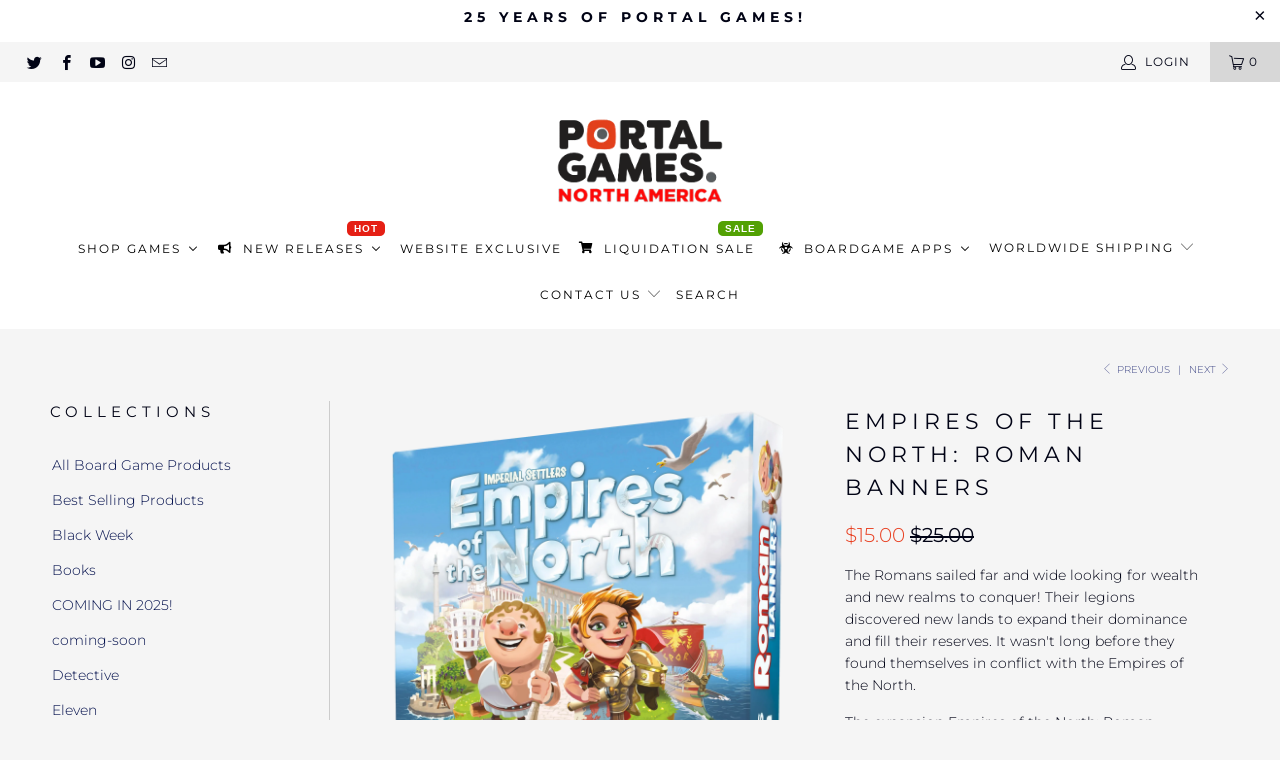

--- FILE ---
content_type: text/html; charset=utf-8
request_url: https://shopportalgames.com/collections/all-board-game-products-1/products/empires-of-the-north-roman-banners
body_size: 51039
content:


 <!DOCTYPE html>
<html lang="en"> <head> <script>
  window.dataLayer = window.dataLayer || [];
  function gtag(){dataLayer.push(arguments);}
  gtag('consent', 'default', {
  'ad_storage': 'denied',
  'analytics_storage': 'denied'
});</script> <script
  id="Cookiebot"
  src="https://consent.cookiebot.com/uc.js"
  data-cbid="d17127be-e09c-4031-98cf-1b32d1d3100b"
  type="text/javascript"
  defer
></script> <meta charset="utf-8"> <meta http-equiv="cleartype" content="on"> <meta name="robots" content="index,follow"> <!-- Mobile Specific Metas --> <meta name="HandheldFriendly" content="True"> <meta name="MobileOptimized" content="320"> <meta name="viewport" content="width=device-width,initial-scale=1"> <meta name="theme-color" content="#f5f5f5"> <title>
      Empires of the North: Roman Banners - Portal Games</title> <link rel="preconnect dns-prefetch" href="https://fonts.shopifycdn.com" /> <link rel="preconnect dns-prefetch" href="https://cdn.shopify.com" /> <link rel="preconnect dns-prefetch" href="https://v.shopify.com" /> <link rel="preconnect dns-prefetch" href="https://cdn.shopifycloud.com" /> <link rel="stylesheet" href="https://cdnjs.cloudflare.com/ajax/libs/fancybox/3.5.6/jquery.fancybox.css"> <!-- Stylesheets for Turbo "6.0.7" --> <link href="//shopportalgames.com/cdn/shop/t/11/assets/styles.scss.css?v=22622582883230330141763628376" rel="stylesheet" type="text/css" media="all" /> <script>
      window.lazySizesConfig = window.lazySizesConfig || {};

      lazySizesConfig.expand = 300;
      lazySizesConfig.loadHidden = false;

      /*! lazysizes - v4.1.4 */
      !function(a,b){var c=b(a,a.document);a.lazySizes=c,"object"==typeof module&&module.exports&&(module.exports=c)}(window,function(a,b){"use strict";if(b.getElementsByClassName){var c,d,e=b.documentElement,f=a.Date,g=a.HTMLPictureElement,h="addEventListener",i="getAttribute",j=a[h],k=a.setTimeout,l=a.requestAnimationFrame||k,m=a.requestIdleCallback,n=/^picture$/i,o=["load","error","lazyincluded","_lazyloaded"],p={},q=Array.prototype.forEach,r=function(a,b){return p[b]||(p[b]=new RegExp("(\\s|^)"+b+"(\\s|$)")),p[b].test(a[i]("class")||"")&&p[b]},s=function(a,b){r(a,b)||a.setAttribute("class",(a[i]("class")||"").trim()+" "+b)},t=function(a,b){var c;(c=r(a,b))&&a.setAttribute("class",(a[i]("class")||"").replace(c," "))},u=function(a,b,c){var d=c?h:"removeEventListener";c&&u(a,b),o.forEach(function(c){a[d](c,b)})},v=function(a,d,e,f,g){var h=b.createEvent("Event");return e||(e={}),e.instance=c,h.initEvent(d,!f,!g),h.detail=e,a.dispatchEvent(h),h},w=function(b,c){var e;!g&&(e=a.picturefill||d.pf)?(c&&c.src&&!b[i]("srcset")&&b.setAttribute("srcset",c.src),e({reevaluate:!0,elements:[b]})):c&&c.src&&(b.src=c.src)},x=function(a,b){return(getComputedStyle(a,null)||{})[b]},y=function(a,b,c){for(c=c||a.offsetWidth;c<d.minSize&&b&&!a._lazysizesWidth;)c=b.offsetWidth,b=b.parentNode;return c},z=function(){var a,c,d=[],e=[],f=d,g=function(){var b=f;for(f=d.length?e:d,a=!0,c=!1;b.length;)b.shift()();a=!1},h=function(d,e){a&&!e?d.apply(this,arguments):(f.push(d),c||(c=!0,(b.hidden?k:l)(g)))};return h._lsFlush=g,h}(),A=function(a,b){return b?function(){z(a)}:function(){var b=this,c=arguments;z(function(){a.apply(b,c)})}},B=function(a){var b,c=0,e=d.throttleDelay,g=d.ricTimeout,h=function(){b=!1,c=f.now(),a()},i=m&&g>49?function(){m(h,{timeout:g}),g!==d.ricTimeout&&(g=d.ricTimeout)}:A(function(){k(h)},!0);return function(a){var d;(a=a===!0)&&(g=33),b||(b=!0,d=e-(f.now()-c),0>d&&(d=0),a||9>d?i():k(i,d))}},C=function(a){var b,c,d=99,e=function(){b=null,a()},g=function(){var a=f.now()-c;d>a?k(g,d-a):(m||e)(e)};return function(){c=f.now(),b||(b=k(g,d))}};!function(){var b,c={lazyClass:"lazyload",loadedClass:"lazyloaded",loadingClass:"lazyloading",preloadClass:"lazypreload",errorClass:"lazyerror",autosizesClass:"lazyautosizes",srcAttr:"data-src",srcsetAttr:"data-srcset",sizesAttr:"data-sizes",minSize:40,customMedia:{},init:!0,expFactor:1.5,hFac:.8,loadMode:2,loadHidden:!0,ricTimeout:0,throttleDelay:125};d=a.lazySizesConfig||a.lazysizesConfig||{};for(b in c)b in d||(d[b]=c[b]);a.lazySizesConfig=d,k(function(){d.init&&F()})}();var D=function(){var g,l,m,o,p,y,D,F,G,H,I,J,K,L,M=/^img$/i,N=/^iframe$/i,O="onscroll"in a&&!/(gle|ing)bot/.test(navigator.userAgent),P=0,Q=0,R=0,S=-1,T=function(a){R--,a&&a.target&&u(a.target,T),(!a||0>R||!a.target)&&(R=0)},U=function(a,c){var d,f=a,g="hidden"==x(b.body,"visibility")||"hidden"!=x(a.parentNode,"visibility")&&"hidden"!=x(a,"visibility");for(F-=c,I+=c,G-=c,H+=c;g&&(f=f.offsetParent)&&f!=b.body&&f!=e;)g=(x(f,"opacity")||1)>0,g&&"visible"!=x(f,"overflow")&&(d=f.getBoundingClientRect(),g=H>d.left&&G<d.right&&I>d.top-1&&F<d.bottom+1);return g},V=function(){var a,f,h,j,k,m,n,p,q,r=c.elements;if((o=d.loadMode)&&8>R&&(a=r.length)){f=0,S++,null==K&&("expand"in d||(d.expand=e.clientHeight>500&&e.clientWidth>500?500:370),J=d.expand,K=J*d.expFactor),K>Q&&1>R&&S>2&&o>2&&!b.hidden?(Q=K,S=0):Q=o>1&&S>1&&6>R?J:P;for(;a>f;f++)if(r[f]&&!r[f]._lazyRace)if(O)if((p=r[f][i]("data-expand"))&&(m=1*p)||(m=Q),q!==m&&(y=innerWidth+m*L,D=innerHeight+m,n=-1*m,q=m),h=r[f].getBoundingClientRect(),(I=h.bottom)>=n&&(F=h.top)<=D&&(H=h.right)>=n*L&&(G=h.left)<=y&&(I||H||G||F)&&(d.loadHidden||"hidden"!=x(r[f],"visibility"))&&(l&&3>R&&!p&&(3>o||4>S)||U(r[f],m))){if(ba(r[f]),k=!0,R>9)break}else!k&&l&&!j&&4>R&&4>S&&o>2&&(g[0]||d.preloadAfterLoad)&&(g[0]||!p&&(I||H||G||F||"auto"!=r[f][i](d.sizesAttr)))&&(j=g[0]||r[f]);else ba(r[f]);j&&!k&&ba(j)}},W=B(V),X=function(a){s(a.target,d.loadedClass),t(a.target,d.loadingClass),u(a.target,Z),v(a.target,"lazyloaded")},Y=A(X),Z=function(a){Y({target:a.target})},$=function(a,b){try{a.contentWindow.location.replace(b)}catch(c){a.src=b}},_=function(a){var b,c=a[i](d.srcsetAttr);(b=d.customMedia[a[i]("data-media")||a[i]("media")])&&a.setAttribute("media",b),c&&a.setAttribute("srcset",c)},aa=A(function(a,b,c,e,f){var g,h,j,l,o,p;(o=v(a,"lazybeforeunveil",b)).defaultPrevented||(e&&(c?s(a,d.autosizesClass):a.setAttribute("sizes",e)),h=a[i](d.srcsetAttr),g=a[i](d.srcAttr),f&&(j=a.parentNode,l=j&&n.test(j.nodeName||"")),p=b.firesLoad||"src"in a&&(h||g||l),o={target:a},p&&(u(a,T,!0),clearTimeout(m),m=k(T,2500),s(a,d.loadingClass),u(a,Z,!0)),l&&q.call(j.getElementsByTagName("source"),_),h?a.setAttribute("srcset",h):g&&!l&&(N.test(a.nodeName)?$(a,g):a.src=g),f&&(h||l)&&w(a,{src:g})),a._lazyRace&&delete a._lazyRace,t(a,d.lazyClass),z(function(){(!p||a.complete&&a.naturalWidth>1)&&(p?T(o):R--,X(o))},!0)}),ba=function(a){var b,c=M.test(a.nodeName),e=c&&(a[i](d.sizesAttr)||a[i]("sizes")),f="auto"==e;(!f&&l||!c||!a[i]("src")&&!a.srcset||a.complete||r(a,d.errorClass)||!r(a,d.lazyClass))&&(b=v(a,"lazyunveilread").detail,f&&E.updateElem(a,!0,a.offsetWidth),a._lazyRace=!0,R++,aa(a,b,f,e,c))},ca=function(){if(!l){if(f.now()-p<999)return void k(ca,999);var a=C(function(){d.loadMode=3,W()});l=!0,d.loadMode=3,W(),j("scroll",function(){3==d.loadMode&&(d.loadMode=2),a()},!0)}};return{_:function(){p=f.now(),c.elements=b.getElementsByClassName(d.lazyClass),g=b.getElementsByClassName(d.lazyClass+" "+d.preloadClass),L=d.hFac,j("scroll",W,!0),j("resize",W,!0),a.MutationObserver?new MutationObserver(W).observe(e,{childList:!0,subtree:!0,attributes:!0}):(e[h]("DOMNodeInserted",W,!0),e[h]("DOMAttrModified",W,!0),setInterval(W,999)),j("hashchange",W,!0),["focus","mouseover","click","load","transitionend","animationend","webkitAnimationEnd"].forEach(function(a){b[h](a,W,!0)}),/d$|^c/.test(b.readyState)?ca():(j("load",ca),b[h]("DOMContentLoaded",W),k(ca,2e4)),c.elements.length?(V(),z._lsFlush()):W()},checkElems:W,unveil:ba}}(),E=function(){var a,c=A(function(a,b,c,d){var e,f,g;if(a._lazysizesWidth=d,d+="px",a.setAttribute("sizes",d),n.test(b.nodeName||""))for(e=b.getElementsByTagName("source"),f=0,g=e.length;g>f;f++)e[f].setAttribute("sizes",d);c.detail.dataAttr||w(a,c.detail)}),e=function(a,b,d){var e,f=a.parentNode;f&&(d=y(a,f,d),e=v(a,"lazybeforesizes",{width:d,dataAttr:!!b}),e.defaultPrevented||(d=e.detail.width,d&&d!==a._lazysizesWidth&&c(a,f,e,d)))},f=function(){var b,c=a.length;if(c)for(b=0;c>b;b++)e(a[b])},g=C(f);return{_:function(){a=b.getElementsByClassName(d.autosizesClass),j("resize",g)},checkElems:g,updateElem:e}}(),F=function(){F.i||(F.i=!0,E._(),D._())};return c={cfg:d,autoSizer:E,loader:D,init:F,uP:w,aC:s,rC:t,hC:r,fire:v,gW:y,rAF:z}}});

      /*! lazysizes - v4.1.4 */
      !function(a,b){var c=function(){b(a.lazySizes),a.removeEventListener("lazyunveilread",c,!0)};b=b.bind(null,a,a.document),"object"==typeof module&&module.exports?b(require("lazysizes")):a.lazySizes?c():a.addEventListener("lazyunveilread",c,!0)}(window,function(a,b,c){"use strict";function d(){this.ratioElems=b.getElementsByClassName("lazyaspectratio"),this._setupEvents(),this.processImages()}if(a.addEventListener){var e,f,g,h=Array.prototype.forEach,i=/^picture$/i,j="data-aspectratio",k="img["+j+"]",l=function(b){return a.matchMedia?(l=function(a){return!a||(matchMedia(a)||{}).matches})(b):a.Modernizr&&Modernizr.mq?!b||Modernizr.mq(b):!b},m=c.aC,n=c.rC,o=c.cfg;d.prototype={_setupEvents:function(){var a=this,c=function(b){b.naturalWidth<36?a.addAspectRatio(b,!0):a.removeAspectRatio(b,!0)},d=function(){a.processImages()};b.addEventListener("load",function(a){a.target.getAttribute&&a.target.getAttribute(j)&&c(a.target)},!0),addEventListener("resize",function(){var b,d=function(){h.call(a.ratioElems,c)};return function(){clearTimeout(b),b=setTimeout(d,99)}}()),b.addEventListener("DOMContentLoaded",d),addEventListener("load",d)},processImages:function(a){var c,d;a||(a=b),c="length"in a&&!a.nodeName?a:a.querySelectorAll(k);for(d=0;d<c.length;d++)c[d].naturalWidth>36?this.removeAspectRatio(c[d]):this.addAspectRatio(c[d])},getSelectedRatio:function(a){var b,c,d,e,f,g=a.parentNode;if(g&&i.test(g.nodeName||""))for(d=g.getElementsByTagName("source"),b=0,c=d.length;c>b;b++)if(e=d[b].getAttribute("data-media")||d[b].getAttribute("media"),o.customMedia[e]&&(e=o.customMedia[e]),l(e)){f=d[b].getAttribute(j);break}return f||a.getAttribute(j)||""},parseRatio:function(){var a=/^\s*([+\d\.]+)(\s*[\/x]\s*([+\d\.]+))?\s*$/,b={};return function(c){var d;return!b[c]&&(d=c.match(a))&&(d[3]?b[c]=d[1]/d[3]:b[c]=1*d[1]),b[c]}}(),addAspectRatio:function(b,c){var d,e=b.offsetWidth,f=b.offsetHeight;return c||m(b,"lazyaspectratio"),36>e&&0>=f?void((e||f&&a.console)&&console.log("Define width or height of image, so we can calculate the other dimension")):(d=this.getSelectedRatio(b),d=this.parseRatio(d),void(d&&(e?b.style.height=e/d+"px":b.style.width=f*d+"px")))},removeAspectRatio:function(a){n(a,"lazyaspectratio"),a.style.height="",a.style.width="",a.removeAttribute(j)}},f=function(){g=a.jQuery||a.Zepto||a.shoestring||a.$,g&&g.fn&&!g.fn.imageRatio&&g.fn.filter&&g.fn.add&&g.fn.find?g.fn.imageRatio=function(){return e.processImages(this.find(k).add(this.filter(k))),this}:g=!1},f(),setTimeout(f),e=new d,a.imageRatio=e,"object"==typeof module&&module.exports?module.exports=e:"function"==typeof define&&define.amd&&define(e)}});

        /*! lazysizes - v4.1.5 */
        !function(a,b){var c=function(){b(a.lazySizes),a.removeEventListener("lazyunveilread",c,!0)};b=b.bind(null,a,a.document),"object"==typeof module&&module.exports?b(require("lazysizes")):a.lazySizes?c():a.addEventListener("lazyunveilread",c,!0)}(window,function(a,b,c){"use strict";if(a.addEventListener){var d=/\s+/g,e=/\s*\|\s+|\s+\|\s*/g,f=/^(.+?)(?:\s+\[\s*(.+?)\s*\])(?:\s+\[\s*(.+?)\s*\])?$/,g=/^\s*\(*\s*type\s*:\s*(.+?)\s*\)*\s*$/,h=/\(|\)|'/,i={contain:1,cover:1},j=function(a){var b=c.gW(a,a.parentNode);return(!a._lazysizesWidth||b>a._lazysizesWidth)&&(a._lazysizesWidth=b),a._lazysizesWidth},k=function(a){var b;return b=(getComputedStyle(a)||{getPropertyValue:function(){}}).getPropertyValue("background-size"),!i[b]&&i[a.style.backgroundSize]&&(b=a.style.backgroundSize),b},l=function(a,b){if(b){var c=b.match(g);c&&c[1]?a.setAttribute("type",c[1]):a.setAttribute("media",lazySizesConfig.customMedia[b]||b)}},m=function(a,c,g){var h=b.createElement("picture"),i=c.getAttribute(lazySizesConfig.sizesAttr),j=c.getAttribute("data-ratio"),k=c.getAttribute("data-optimumx");c._lazybgset&&c._lazybgset.parentNode==c&&c.removeChild(c._lazybgset),Object.defineProperty(g,"_lazybgset",{value:c,writable:!0}),Object.defineProperty(c,"_lazybgset",{value:h,writable:!0}),a=a.replace(d," ").split(e),h.style.display="none",g.className=lazySizesConfig.lazyClass,1!=a.length||i||(i="auto"),a.forEach(function(a){var c,d=b.createElement("source");i&&"auto"!=i&&d.setAttribute("sizes",i),(c=a.match(f))?(d.setAttribute(lazySizesConfig.srcsetAttr,c[1]),l(d,c[2]),l(d,c[3])):d.setAttribute(lazySizesConfig.srcsetAttr,a),h.appendChild(d)}),i&&(g.setAttribute(lazySizesConfig.sizesAttr,i),c.removeAttribute(lazySizesConfig.sizesAttr),c.removeAttribute("sizes")),k&&g.setAttribute("data-optimumx",k),j&&g.setAttribute("data-ratio",j),h.appendChild(g),c.appendChild(h)},n=function(a){if(a.target._lazybgset){var b=a.target,d=b._lazybgset,e=b.currentSrc||b.src;if(e){var f=c.fire(d,"bgsetproxy",{src:e,useSrc:h.test(e)?JSON.stringify(e):e});f.defaultPrevented||(d.style.backgroundImage="url("+f.detail.useSrc+")")}b._lazybgsetLoading&&(c.fire(d,"_lazyloaded",{},!1,!0),delete b._lazybgsetLoading)}};addEventListener("lazybeforeunveil",function(a){var d,e,f;!a.defaultPrevented&&(d=a.target.getAttribute("data-bgset"))&&(f=a.target,e=b.createElement("img"),e.alt="",e._lazybgsetLoading=!0,a.detail.firesLoad=!0,m(d,f,e),setTimeout(function(){c.loader.unveil(e),c.rAF(function(){c.fire(e,"_lazyloaded",{},!0,!0),e.complete&&n({target:e})})}))}),b.addEventListener("load",n,!0),a.addEventListener("lazybeforesizes",function(a){if(a.detail.instance==c&&a.target._lazybgset&&a.detail.dataAttr){var b=a.target._lazybgset,d=k(b);i[d]&&(a.target._lazysizesParentFit=d,c.rAF(function(){a.target.setAttribute("data-parent-fit",d),a.target._lazysizesParentFit&&delete a.target._lazysizesParentFit}))}},!0),b.documentElement.addEventListener("lazybeforesizes",function(a){!a.defaultPrevented&&a.target._lazybgset&&a.detail.instance==c&&(a.detail.width=j(a.target._lazybgset))})}});</script>


	<meta name="facebook-domain-verification" content="wvsvsisauyjjaby76op2tmwgxegp8g" /> <meta name="description" content="The Romans sailed far and wide looking for wealth and new realms to conquer! Their legions discovered new lands to expand their dominance and fill their reserves. It wasn&#39;t long before they found themselves in conflict with the Empires of the North. The expansion Empires of the North: Roman Banners introduces two new C" /> <link rel="shortcut icon" type="image/x-icon" href="//shopportalgames.com/cdn/shop/files/portal_logo_2015_180x180.png?v=1613781719"> <link rel="apple-touch-icon" href="//shopportalgames.com/cdn/shop/files/portal_logo_2015_180x180.png?v=1613781719"/> <link rel="apple-touch-icon" sizes="57x57" href="//shopportalgames.com/cdn/shop/files/portal_logo_2015_57x57.png?v=1613781719"/> <link rel="apple-touch-icon" sizes="60x60" href="//shopportalgames.com/cdn/shop/files/portal_logo_2015_60x60.png?v=1613781719"/> <link rel="apple-touch-icon" sizes="72x72" href="//shopportalgames.com/cdn/shop/files/portal_logo_2015_72x72.png?v=1613781719"/> <link rel="apple-touch-icon" sizes="76x76" href="//shopportalgames.com/cdn/shop/files/portal_logo_2015_76x76.png?v=1613781719"/> <link rel="apple-touch-icon" sizes="114x114" href="//shopportalgames.com/cdn/shop/files/portal_logo_2015_114x114.png?v=1613781719"/> <link rel="apple-touch-icon" sizes="180x180" href="//shopportalgames.com/cdn/shop/files/portal_logo_2015_180x180.png?v=1613781719"/> <link rel="apple-touch-icon" sizes="228x228" href="//shopportalgames.com/cdn/shop/files/portal_logo_2015_228x228.png?v=1613781719"/> <link rel="canonical" href="https://shopportalgames.com/products/empires-of-the-north-roman-banners" /> <script>window.performance && window.performance.mark && window.performance.mark('shopify.content_for_header.start');</script><meta name="google-site-verification" content="EsmXN-caM7qHdXQsjrLEgYZFcbHay_oMqzg6Cz6yaVE">
<meta name="google-site-verification" content="2KnO8AXhR7Y3FkILKInCmDfAb350NqmKRVCQfDRLYpE">
<meta name="facebook-domain-verification" content="s0fha7468ykflbs2tdqplc2r3y5sc4">
<meta id="shopify-digital-wallet" name="shopify-digital-wallet" content="/4430430277/digital_wallets/dialog">
<meta name="shopify-checkout-api-token" content="f98d499c2a4ab4e20421ee8b5d63fbcb">
<link rel="alternate" type="application/json+oembed" href="https://shopportalgames.com/products/empires-of-the-north-roman-banners.oembed">
<script async="async" src="/checkouts/internal/preloads.js?locale=en-US"></script>
<link rel="preconnect" href="https://shop.app" crossorigin="anonymous">
<script async="async" src="https://shop.app/checkouts/internal/preloads.js?locale=en-US&shop_id=4430430277" crossorigin="anonymous"></script>
<script id="apple-pay-shop-capabilities" type="application/json">{"shopId":4430430277,"countryCode":"US","currencyCode":"USD","merchantCapabilities":["supports3DS"],"merchantId":"gid:\/\/shopify\/Shop\/4430430277","merchantName":"Portal Games ","requiredBillingContactFields":["postalAddress","email"],"requiredShippingContactFields":["postalAddress","email"],"shippingType":"shipping","supportedNetworks":["visa","masterCard","amex","discover","elo","jcb"],"total":{"type":"pending","label":"Portal Games ","amount":"1.00"},"shopifyPaymentsEnabled":true,"supportsSubscriptions":true}</script>
<script id="shopify-features" type="application/json">{"accessToken":"f98d499c2a4ab4e20421ee8b5d63fbcb","betas":["rich-media-storefront-analytics"],"domain":"shopportalgames.com","predictiveSearch":true,"shopId":4430430277,"locale":"en"}</script>
<script>var Shopify = Shopify || {};
Shopify.shop = "portalgames.myshopify.com";
Shopify.locale = "en";
Shopify.currency = {"active":"USD","rate":"1.0"};
Shopify.country = "US";
Shopify.theme = {"name":"turbo-florence (Oct-19-2020)","id":83613941820,"schema_name":"Turbo","schema_version":"6.0.7","theme_store_id":null,"role":"main"};
Shopify.theme.handle = "null";
Shopify.theme.style = {"id":null,"handle":null};
Shopify.cdnHost = "shopportalgames.com/cdn";
Shopify.routes = Shopify.routes || {};
Shopify.routes.root = "/";</script>
<script type="module">!function(o){(o.Shopify=o.Shopify||{}).modules=!0}(window);</script>
<script>!function(o){function n(){var o=[];function n(){o.push(Array.prototype.slice.apply(arguments))}return n.q=o,n}var t=o.Shopify=o.Shopify||{};t.loadFeatures=n(),t.autoloadFeatures=n()}(window);</script>
<script>
  window.ShopifyPay = window.ShopifyPay || {};
  window.ShopifyPay.apiHost = "shop.app\/pay";
  window.ShopifyPay.redirectState = null;
</script>
<script id="shop-js-analytics" type="application/json">{"pageType":"product"}</script>
<script defer="defer" async type="module" src="//shopportalgames.com/cdn/shopifycloud/shop-js/modules/v2/client.init-shop-cart-sync_BdyHc3Nr.en.esm.js"></script>
<script defer="defer" async type="module" src="//shopportalgames.com/cdn/shopifycloud/shop-js/modules/v2/chunk.common_Daul8nwZ.esm.js"></script>
<script type="module">
  await import("//shopportalgames.com/cdn/shopifycloud/shop-js/modules/v2/client.init-shop-cart-sync_BdyHc3Nr.en.esm.js");
await import("//shopportalgames.com/cdn/shopifycloud/shop-js/modules/v2/chunk.common_Daul8nwZ.esm.js");

  window.Shopify.SignInWithShop?.initShopCartSync?.({"fedCMEnabled":true,"windoidEnabled":true});

</script>
<script>
  window.Shopify = window.Shopify || {};
  if (!window.Shopify.featureAssets) window.Shopify.featureAssets = {};
  window.Shopify.featureAssets['shop-js'] = {"shop-cart-sync":["modules/v2/client.shop-cart-sync_QYOiDySF.en.esm.js","modules/v2/chunk.common_Daul8nwZ.esm.js"],"init-fed-cm":["modules/v2/client.init-fed-cm_DchLp9rc.en.esm.js","modules/v2/chunk.common_Daul8nwZ.esm.js"],"shop-button":["modules/v2/client.shop-button_OV7bAJc5.en.esm.js","modules/v2/chunk.common_Daul8nwZ.esm.js"],"init-windoid":["modules/v2/client.init-windoid_DwxFKQ8e.en.esm.js","modules/v2/chunk.common_Daul8nwZ.esm.js"],"shop-cash-offers":["modules/v2/client.shop-cash-offers_DWtL6Bq3.en.esm.js","modules/v2/chunk.common_Daul8nwZ.esm.js","modules/v2/chunk.modal_CQq8HTM6.esm.js"],"shop-toast-manager":["modules/v2/client.shop-toast-manager_CX9r1SjA.en.esm.js","modules/v2/chunk.common_Daul8nwZ.esm.js"],"init-shop-email-lookup-coordinator":["modules/v2/client.init-shop-email-lookup-coordinator_UhKnw74l.en.esm.js","modules/v2/chunk.common_Daul8nwZ.esm.js"],"pay-button":["modules/v2/client.pay-button_DzxNnLDY.en.esm.js","modules/v2/chunk.common_Daul8nwZ.esm.js"],"avatar":["modules/v2/client.avatar_BTnouDA3.en.esm.js"],"init-shop-cart-sync":["modules/v2/client.init-shop-cart-sync_BdyHc3Nr.en.esm.js","modules/v2/chunk.common_Daul8nwZ.esm.js"],"shop-login-button":["modules/v2/client.shop-login-button_D8B466_1.en.esm.js","modules/v2/chunk.common_Daul8nwZ.esm.js","modules/v2/chunk.modal_CQq8HTM6.esm.js"],"init-customer-accounts-sign-up":["modules/v2/client.init-customer-accounts-sign-up_C8fpPm4i.en.esm.js","modules/v2/client.shop-login-button_D8B466_1.en.esm.js","modules/v2/chunk.common_Daul8nwZ.esm.js","modules/v2/chunk.modal_CQq8HTM6.esm.js"],"init-shop-for-new-customer-accounts":["modules/v2/client.init-shop-for-new-customer-accounts_CVTO0Ztu.en.esm.js","modules/v2/client.shop-login-button_D8B466_1.en.esm.js","modules/v2/chunk.common_Daul8nwZ.esm.js","modules/v2/chunk.modal_CQq8HTM6.esm.js"],"init-customer-accounts":["modules/v2/client.init-customer-accounts_dRgKMfrE.en.esm.js","modules/v2/client.shop-login-button_D8B466_1.en.esm.js","modules/v2/chunk.common_Daul8nwZ.esm.js","modules/v2/chunk.modal_CQq8HTM6.esm.js"],"shop-follow-button":["modules/v2/client.shop-follow-button_CkZpjEct.en.esm.js","modules/v2/chunk.common_Daul8nwZ.esm.js","modules/v2/chunk.modal_CQq8HTM6.esm.js"],"lead-capture":["modules/v2/client.lead-capture_BntHBhfp.en.esm.js","modules/v2/chunk.common_Daul8nwZ.esm.js","modules/v2/chunk.modal_CQq8HTM6.esm.js"],"checkout-modal":["modules/v2/client.checkout-modal_CfxcYbTm.en.esm.js","modules/v2/chunk.common_Daul8nwZ.esm.js","modules/v2/chunk.modal_CQq8HTM6.esm.js"],"shop-login":["modules/v2/client.shop-login_Da4GZ2H6.en.esm.js","modules/v2/chunk.common_Daul8nwZ.esm.js","modules/v2/chunk.modal_CQq8HTM6.esm.js"],"payment-terms":["modules/v2/client.payment-terms_MV4M3zvL.en.esm.js","modules/v2/chunk.common_Daul8nwZ.esm.js","modules/v2/chunk.modal_CQq8HTM6.esm.js"]};
</script>
<script>(function() {
  var isLoaded = false;
  function asyncLoad() {
    if (isLoaded) return;
    isLoaded = true;
    var urls = ["\/\/www.powr.io\/powr.js?powr-token=portalgames.myshopify.com\u0026external-type=shopify\u0026shop=portalgames.myshopify.com","https:\/\/chimpstatic.com\/mcjs-connected\/js\/users\/d9cd4aaa7c637a0cb01b4c3ef\/529a0e3cb2056a2889b869068.js?shop=portalgames.myshopify.com","https:\/\/cdn-bundler.nice-team.net\/app\/js\/bundler.js?shop=portalgames.myshopify.com","https:\/\/maps.develic.com\/packs\/front.js?shop=portalgames.myshopify.com","https:\/\/cdn.506.io\/eg\/script.js?shop=portalgames.myshopify.com","https:\/\/cdn-app.sealsubscriptions.com\/shopify\/public\/js\/sealsubscriptions.js?shop=portalgames.myshopify.com"];
    for (var i = 0; i <urls.length; i++) {
      var s = document.createElement('script');
      s.type = 'text/javascript';
      s.async = true;
      s.src = urls[i];
      var x = document.getElementsByTagName('script')[0];
      x.parentNode.insertBefore(s, x);
    }
  };
  if(window.attachEvent) {
    window.attachEvent('onload', asyncLoad);
  } else {
    window.addEventListener('load', asyncLoad, false);
  }
})();</script>
<script id="__st">var __st={"a":4430430277,"offset":-18000,"reqid":"cfb8bb8f-a6e5-4b8f-86b5-e21da8673d82-1768999024","pageurl":"shopportalgames.com\/collections\/all-board-game-products-1\/products\/empires-of-the-north-roman-banners","u":"75cd22aad8dc","p":"product","rtyp":"product","rid":4430853111868};</script>
<script>window.ShopifyPaypalV4VisibilityTracking = true;</script>
<script id="captcha-bootstrap">!function(){'use strict';const t='contact',e='account',n='new_comment',o=[[t,t],['blogs',n],['comments',n],[t,'customer']],c=[[e,'customer_login'],[e,'guest_login'],[e,'recover_customer_password'],[e,'create_customer']],r=t=>t.map((([t,e])=>`form[action*='/${t}']:not([data-nocaptcha='true']) input[name='form_type'][value='${e}']`)).join(','),a=t=>()=>t?[...document.querySelectorAll(t)].map((t=>t.form)):[];function s(){const t=[...o],e=r(t);return a(e)}const i='password',u='form_key',d=['recaptcha-v3-token','g-recaptcha-response','h-captcha-response',i],f=()=>{try{return window.sessionStorage}catch{return}},m='__shopify_v',_=t=>t.elements[u];function p(t,e,n=!1){try{const o=window.sessionStorage,c=JSON.parse(o.getItem(e)),{data:r}=function(t){const{data:e,action:n}=t;return t[m]||n?{data:e,action:n}:{data:t,action:n}}(c);for(const[e,n]of Object.entries(r))t.elements[e]&&(t.elements[e].value=n);n&&o.removeItem(e)}catch(o){console.error('form repopulation failed',{error:o})}}const l='form_type',E='cptcha';function T(t){t.dataset[E]=!0}const w=window,h=w.document,L='Shopify',v='ce_forms',y='captcha';let A=!1;((t,e)=>{const n=(g='f06e6c50-85a8-45c8-87d0-21a2b65856fe',I='https://cdn.shopify.com/shopifycloud/storefront-forms-hcaptcha/ce_storefront_forms_captcha_hcaptcha.v1.5.2.iife.js',D={infoText:'Protected by hCaptcha',privacyText:'Privacy',termsText:'Terms'},(t,e,n)=>{const o=w[L][v],c=o.bindForm;if(c)return c(t,g,e,D).then(n);var r;o.q.push([[t,g,e,D],n]),r=I,A||(h.body.append(Object.assign(h.createElement('script'),{id:'captcha-provider',async:!0,src:r})),A=!0)});var g,I,D;w[L]=w[L]||{},w[L][v]=w[L][v]||{},w[L][v].q=[],w[L][y]=w[L][y]||{},w[L][y].protect=function(t,e){n(t,void 0,e),T(t)},Object.freeze(w[L][y]),function(t,e,n,w,h,L){const[v,y,A,g]=function(t,e,n){const i=e?o:[],u=t?c:[],d=[...i,...u],f=r(d),m=r(i),_=r(d.filter((([t,e])=>n.includes(e))));return[a(f),a(m),a(_),s()]}(w,h,L),I=t=>{const e=t.target;return e instanceof HTMLFormElement?e:e&&e.form},D=t=>v().includes(t);t.addEventListener('submit',(t=>{const e=I(t);if(!e)return;const n=D(e)&&!e.dataset.hcaptchaBound&&!e.dataset.recaptchaBound,o=_(e),c=g().includes(e)&&(!o||!o.value);(n||c)&&t.preventDefault(),c&&!n&&(function(t){try{if(!f())return;!function(t){const e=f();if(!e)return;const n=_(t);if(!n)return;const o=n.value;o&&e.removeItem(o)}(t);const e=Array.from(Array(32),(()=>Math.random().toString(36)[2])).join('');!function(t,e){_(t)||t.append(Object.assign(document.createElement('input'),{type:'hidden',name:u})),t.elements[u].value=e}(t,e),function(t,e){const n=f();if(!n)return;const o=[...t.querySelectorAll(`input[type='${i}']`)].map((({name:t})=>t)),c=[...d,...o],r={};for(const[a,s]of new FormData(t).entries())c.includes(a)||(r[a]=s);n.setItem(e,JSON.stringify({[m]:1,action:t.action,data:r}))}(t,e)}catch(e){console.error('failed to persist form',e)}}(e),e.submit())}));const S=(t,e)=>{t&&!t.dataset[E]&&(n(t,e.some((e=>e===t))),T(t))};for(const o of['focusin','change'])t.addEventListener(o,(t=>{const e=I(t);D(e)&&S(e,y())}));const B=e.get('form_key'),M=e.get(l),P=B&&M;t.addEventListener('DOMContentLoaded',(()=>{const t=y();if(P)for(const e of t)e.elements[l].value===M&&p(e,B);[...new Set([...A(),...v().filter((t=>'true'===t.dataset.shopifyCaptcha))])].forEach((e=>S(e,t)))}))}(h,new URLSearchParams(w.location.search),n,t,e,['guest_login'])})(!0,!0)}();</script>
<script integrity="sha256-4kQ18oKyAcykRKYeNunJcIwy7WH5gtpwJnB7kiuLZ1E=" data-source-attribution="shopify.loadfeatures" defer="defer" src="//shopportalgames.com/cdn/shopifycloud/storefront/assets/storefront/load_feature-a0a9edcb.js" crossorigin="anonymous"></script>
<script crossorigin="anonymous" defer="defer" src="//shopportalgames.com/cdn/shopifycloud/storefront/assets/shopify_pay/storefront-65b4c6d7.js?v=20250812"></script>
<script data-source-attribution="shopify.dynamic_checkout.dynamic.init">var Shopify=Shopify||{};Shopify.PaymentButton=Shopify.PaymentButton||{isStorefrontPortableWallets:!0,init:function(){window.Shopify.PaymentButton.init=function(){};var t=document.createElement("script");t.src="https://shopportalgames.com/cdn/shopifycloud/portable-wallets/latest/portable-wallets.en.js",t.type="module",document.head.appendChild(t)}};
</script>
<script data-source-attribution="shopify.dynamic_checkout.buyer_consent">
  function portableWalletsHideBuyerConsent(e){var t=document.getElementById("shopify-buyer-consent"),n=document.getElementById("shopify-subscription-policy-button");t&&n&&(t.classList.add("hidden"),t.setAttribute("aria-hidden","true"),n.removeEventListener("click",e))}function portableWalletsShowBuyerConsent(e){var t=document.getElementById("shopify-buyer-consent"),n=document.getElementById("shopify-subscription-policy-button");t&&n&&(t.classList.remove("hidden"),t.removeAttribute("aria-hidden"),n.addEventListener("click",e))}window.Shopify?.PaymentButton&&(window.Shopify.PaymentButton.hideBuyerConsent=portableWalletsHideBuyerConsent,window.Shopify.PaymentButton.showBuyerConsent=portableWalletsShowBuyerConsent);
</script>
<script>
  function portableWalletsCleanup(e){e&&e.src&&console.error("Failed to load portable wallets script "+e.src);var t=document.querySelectorAll("shopify-accelerated-checkout .shopify-payment-button__skeleton, shopify-accelerated-checkout-cart .wallet-cart-button__skeleton"),e=document.getElementById("shopify-buyer-consent");for(let e=0;e<t.length;e++)t[e].remove();e&&e.remove()}function portableWalletsNotLoadedAsModule(e){e instanceof ErrorEvent&&"string"==typeof e.message&&e.message.includes("import.meta")&&"string"==typeof e.filename&&e.filename.includes("portable-wallets")&&(window.removeEventListener("error",portableWalletsNotLoadedAsModule),window.Shopify.PaymentButton.failedToLoad=e,"loading"===document.readyState?document.addEventListener("DOMContentLoaded",window.Shopify.PaymentButton.init):window.Shopify.PaymentButton.init())}window.addEventListener("error",portableWalletsNotLoadedAsModule);
</script>

<script type="module" src="https://shopportalgames.com/cdn/shopifycloud/portable-wallets/latest/portable-wallets.en.js" onError="portableWalletsCleanup(this)" crossorigin="anonymous"></script>
<script nomodule>
  document.addEventListener("DOMContentLoaded", portableWalletsCleanup);
</script>

<link id="shopify-accelerated-checkout-styles" rel="stylesheet" media="screen" href="https://shopportalgames.com/cdn/shopifycloud/portable-wallets/latest/accelerated-checkout-backwards-compat.css" crossorigin="anonymous">
<style id="shopify-accelerated-checkout-cart">
        #shopify-buyer-consent {
  margin-top: 1em;
  display: inline-block;
  width: 100%;
}

#shopify-buyer-consent.hidden {
  display: none;
}

#shopify-subscription-policy-button {
  background: none;
  border: none;
  padding: 0;
  text-decoration: underline;
  font-size: inherit;
  cursor: pointer;
}

#shopify-subscription-policy-button::before {
  box-shadow: none;
}

      </style>

<script>window.performance && window.performance.mark && window.performance.mark('shopify.content_for_header.end');</script>
<script>
function feedback() {
  const p = window.Shopify.customerPrivacy;
  console.log(`Tracking ${p.userCanBeTracked() ? "en" : "dis"}abled`);
}
window.Shopify.loadFeatures(
  [
    {
      name: "consent-tracking-api",
      version: "0.1",
    },
  ],
  function (error) {
    if (error) throw error;
    if ("Cookiebot" in window)
      if (Cookiebot.consented || Cookiebot.declined) {
        window.Shopify.customerPrivacy.setTrackingConsent(!Cookiebot.declined, feedback);
        return;
      }
    window.Shopify.customerPrivacy.setTrackingConsent(false, feedback);
  }
);
window.addEventListener("CookiebotOnConsentReady", function () {
  window.Shopify.customerPrivacy.setTrackingConsent(!Cookiebot.declined, feedback);
});
</script>
    

<meta name="author" content="Portal Games ">
<meta property="og:url" content="https://shopportalgames.com/products/empires-of-the-north-roman-banners">
<meta property="og:site_name" content="Portal Games "> <meta property="og:type" content="product"> <meta property="og:title" content="Empires of the North: Roman Banners"> <meta property="og:image" content="https://shopportalgames.com/cdn/shop/products/EotN_Roman_Banners_600x.png?v=1588577568"> <meta property="og:image:secure_url" content="https://shopportalgames.com/cdn/shop/products/EotN_Roman_Banners_600x.png?v=1588577568"> <meta property="og:image:width" content="1956"> <meta property="og:image:height" content="1956"> <meta property="og:image" content="https://shopportalgames.com/cdn/shop/products/EotN_Roman_Banners_back_cover_600x.jpg?v=1588577568"> <meta property="og:image:secure_url" content="https://shopportalgames.com/cdn/shop/products/EotN_Roman_Banners_back_cover_600x.jpg?v=1588577568"> <meta property="og:image:width" content="823"> <meta property="og:image:height" content="823"> <meta property="product:price:amount" content="15.00"> <meta property="product:price:currency" content="USD"> <meta property="og:description" content="The Romans sailed far and wide looking for wealth and new realms to conquer! Their legions discovered new lands to expand their dominance and fill their reserves. It wasn&#39;t long before they found themselves in conflict with the Empires of the North. The expansion Empires of the North: Roman Banners introduces two new C"> <meta name="twitter:site" content="@trzewik?lang=en">

<meta name="twitter:card" content="summary"> <meta name="twitter:title" content="Empires of the North: Roman Banners"> <meta name="twitter:description" content="The Romans sailed far and wide looking for wealth and new realms to conquer! Their legions discovered new lands to expand their dominance and fill their reserves. It wasn&#39;t long before they found themselves in conflict with the Empires of the North.
The expansion Empires of the North: Roman Banners introduces two new Clans to the game, as well as 6 new Islands. Roman Clans offer new strategies and solutions, such as rebuilding previous Locations into majestic structures with enhanced power.
An Empires of the North base game is required to play."> <meta name="twitter:image" content="https://shopportalgames.com/cdn/shop/products/EotN_Roman_Banners_240x.png?v=1588577568"> <meta name="twitter:image:width" content="240"> <meta name="twitter:image:height" content="240"> <meta name="twitter:image:alt" content="Empires of the North: Roman Banners"> <link rel="prev" href="/collections/all-board-game-products-1/products/empires-of-the-north-japanese-islands"> <link rel="next" href="/collections/all-board-game-products-1/products/gutenberg"> <script src="//shopportalgames.com/cdn/shop/t/11/assets/bss-file-configdata.js?v=19453381437224918031677220613" type="text/javascript"></script> <script src="//shopportalgames.com/cdn/shop/t/11/assets/bss-file-configdata-banner.js?v=151034973688681356691687861898" type="text/javascript"></script> <script src="//shopportalgames.com/cdn/shop/t/11/assets/bss-file-configdata-popup.js?v=173992696638277510541687861899" type="text/javascript"></script><script>
                if (typeof BSS_PL == 'undefined') {
                    var BSS_PL = {};
                }
                var bssPlApiServer = "https://product-labels-pro.bsscommerce.com";
                BSS_PL.customerTags = 'null';
                BSS_PL.customerId = 'null';
                BSS_PL.configData = configDatas;
                BSS_PL.configDataBanner = configDataBanners ? configDataBanners : [];
                BSS_PL.configDataPopup = configDataPopups ? configDataPopups : [];
                BSS_PL.storeId = 13605;
                BSS_PL.currentPlan = "free";
                BSS_PL.storeIdCustomOld = "10678";
                BSS_PL.storeIdOldWIthPriority = "12200";
                BSS_PL.apiServerProduction = "https://product-labels-pro.bsscommerce.com";
                
                BSS_PL.integration = {"laiReview":{"status":0,"config":[]}}</script> <style>
.homepage-slideshow .slick-slide .bss_pl_img {
    visibility: hidden !important;
}
</style><script>function fixBugForStores($, BSS_PL, parent, page, htmlLabel) { return false;}</script> <!-- Google Tag Manager -->
<script>(function(w,d,s,l,i){w[l]=w[l]||[];w[l].push({'gtm.start':
new Date().getTime(),event:'gtm.js'});var f=d.getElementsByTagName(s)[0],
j=d.createElement(s),dl=l!='dataLayer'?'&l='+l:'';j.async=true;j.src=
'https://www.googletagmanager.com/gtm.js?id='+i+dl;f.parentNode.insertBefore(j,f);
})(window,document,'script','dataLayer','GTM-5PHB46Q');</script>
<!-- End Google Tag Manager -->
<!-- BEGIN app block: shopify://apps/bundler/blocks/bundler-script-append/7a6ae1b8-3b16-449b-8429-8bb89a62c664 --><script defer="defer">
	/**	Bundler script loader, version number: 2.0 */
	(function(){
		var loadScript=function(a,b){var c=document.createElement("script");c.type="text/javascript",c.readyState?c.onreadystatechange=function(){("loaded"==c.readyState||"complete"==c.readyState)&&(c.onreadystatechange=null,b())}:c.onload=function(){b()},c.src=a,document.getElementsByTagName("head")[0].appendChild(c)};
		appendScriptUrl('portalgames.myshopify.com');

		// get script url and append timestamp of last change
		function appendScriptUrl(shop) {

			var timeStamp = Math.floor(Date.now() / (1000*1*1));
			var timestampUrl = 'https://bundler.nice-team.net/app/shop/status/'+shop+'.js?'+timeStamp;

			loadScript(timestampUrl, function() {
				// append app script
				if (typeof bundler_settings_updated == 'undefined') {
					console.log('settings are undefined');
					bundler_settings_updated = 'default-by-script';
				}
				var scriptUrl = "https://cdn-bundler.nice-team.net/app/js/bundler-script.js?shop="+shop+"&"+bundler_settings_updated;
				loadScript(scriptUrl, function(){});
			});
		}
	})();

	var BndlrScriptAppended = true;
	
</script>

<!-- END app block --><!-- BEGIN app block: shopify://apps/buddha-mega-menu-navigation/blocks/megamenu/dbb4ce56-bf86-4830-9b3d-16efbef51c6f -->
<script>
        var productImageAndPrice = [],
            collectionImages = [],
            articleImages = [],
            mmLivIcons = false,
            mmFlipClock = false,
            mmFixesUseJquery = false,
            mmNumMMI = 5,
            mmSchemaTranslation = {},
            mmMenuStrings =  {"menuStrings":{"default":{"SHOP GAMES":"SHOP GAMES","BASE GAMES":"BASE GAMES","Age of Galaxy (GenCon 2025) PREORDER":"Age of Galaxy (GenCon 2025) PREORDER","Resurgence":"Resurgence","Neuroshima Hex: Desert Tribes ":"Neuroshima Hex: Desert Tribes ","Imperial Miners: Aztecs VS Weirdlings ":"Imperial Miners: Aztecs VS Weirdlings ","Robinson Crusoe: Collector's  Edition":"Robinson Crusoe: Collector's  Edition","Robinson Crusoe: Book of Adventures ":"Robinson Crusoe: Book of Adventures ","51st State Ultimate Edition ":"51st State Ultimate Edition ","51st State Ultimate Edition":"51st State Ultimate Edition","Printing Press ":"Printing Press ","Imperial Miners":"Imperial Miners","Detective: A Modern Crime Board Game":"Detective: A Modern Crime Board Game","Empires of the North":"Empires of the North","Imperial Settlers":"Imperial Settlers","Eleven":"Eleven","Million Dollar Script":"Million Dollar Script"," ":" ","Neuroshima HEX 3.0: Merchants Guild  ":"Neuroshima HEX 3.0: Merchants Guild  ","Neuroshima Hex 3.0":"Neuroshima Hex 3.0","Robinson Crusoe":"Robinson Crusoe","Vienna Connection":"Vienna Connection","Gutenberg":"Gutenberg","Neuroshima Hex: The Year of Moloch":"Neuroshima Hex: The Year of Moloch","Brazil: Imperial ":"Brazil: Imperial ","51st State: Master Set":"51st State: Master Set","AI Space Puzzle ":"AI Space Puzzle ","Rattle Battle Grab the Loot":"Rattle Battle Grab the Loot","Robinson Crusoe Playmat":"Robinson Crusoe Playmat","Monkey Companion Figure":"Monkey Companion Figure","Robinson Crusoe: Treasure Chest Promo":"Robinson Crusoe: Treasure Chest Promo","Thorgal: The Board Game (English retail edition) ":"Thorgal: The Board Game (English retail edition) ","Robinson Crusoe - COLLECTOR'S EDITION":"Robinson Crusoe - COLLECTOR'S EDITION","NEW RELEASES ":"NEW RELEASES ","Neuroshima Hex Anniversary Edition":"Neuroshima Hex Anniversary Edition","Wireman":"Wireman","Race to Berlin":"Race to Berlin","Bohemians ":"Bohemians ","Neuroshima Hex Battle":"Neuroshima Hex Battle","Robinson Crusoe: Adventures on the Cursed Island - COLLECTOR'S EDITION ":"Robinson Crusoe: Adventures on the Cursed Island - COLLECTOR'S EDITION ","Pearl Hunting - FREE SCENARIO":"Pearl Hunting - FREE SCENARIO","Age of Galaxy ":"Age of Galaxy ","COMING IN 2025!":"COMING IN 2025!","RC: Promo Set":"RC: Promo Set","WEBSITE EXCLUSIVE ":"WEBSITE EXCLUSIVE ","LIQUIDATION SALE":"LIQUIDATION SALE","BOARDGAME APPS":"BOARDGAME APPS","Android":"Android","IOS":"IOS"}},"additional":{"default":{"Add to cart":"Add to cart","Sold out":"Sold out","JUST ADDED TO YOUR CART":"JUST ADDED TO YOUR CART","OUT OF STOCK":"OUT OF STOCK","View Cart":"View Cart","NEW":"NEW","SALE":"SALE","HOT":"HOT"}}} ,
            mmShopLocale = "en",
            mmShopLocaleCollectionsRoute = "/collections",
            mmSchemaDesignJSON = [{"action":"menu-select","value":"main-menu"},{"action":"design","setting":"addtocart_text_hover_color","value":"#f6f6f6"},{"action":"design","setting":"font_family","value":"Default"},{"action":"design","setting":"text_color","value":"#222222"},{"action":"design","setting":"link_hover_color","value":"#0da19a"},{"action":"design","setting":"background_hover_color","value":"#f9f9f9"},{"action":"design","setting":"background_color","value":"#ffffff"},{"action":"design","setting":"price_color","value":"#0da19a"},{"action":"design","setting":"button_text_hover_color","value":"#ffffff"},{"action":"design","setting":"button_text_color","value":"#ffffff"},{"action":"design","setting":"button_background_hover_color","value":"#0d8781"},{"action":"design","setting":"button_background_color","value":"#0da19a"},{"action":"design","setting":"addtocart_text_color","value":"#333333"},{"action":"design","setting":"addtocart_background_color","value":"#ffffff"},{"action":"design","setting":"addtocart_background_hover_color","value":"#0da19a"},{"action":"design","setting":"countdown_color","value":"#ffffff"},{"action":"design","setting":"countdown_background_color","value":"#333333"},{"action":"design","setting":"vertical_font_family","value":"Default"},{"action":"design","setting":"vertical_font_size","value":"13px"},{"action":"design","setting":"vertical_text_color","value":"#ffffff"},{"action":"design","setting":"vertical_link_hover_color","value":"#ffffff"},{"action":"design","setting":"vertical_price_color","value":"#ffffff"},{"action":"design","setting":"vertical_button_text_color","value":"#ffffff"},{"action":"design","setting":"vertical_addtocart_text_color","value":"#ffffff"},{"action":"design","setting":"vertical_countdown_color","value":"#ffffff"},{"action":"design","setting":"vertical_countdown_background_color","value":"#333333"},{"action":"design","setting":"vertical_background_color","value":"#017b86"},{"action":"design","setting":"vertical_addtocart_background_color","value":"#333333"},{"action":"design","setting":"vertical_button_background_color","value":"#333333"},{"action":"design","setting":"font_size","value":"12px"}],
            mmDomChangeSkipUl = "",
            buddhaMegaMenuShop = "portalgames.myshopify.com",
            mmWireframeCompression = "0",
            mmExtensionAssetUrl = "https://cdn.shopify.com/extensions/019abe06-4a3f-7763-88da-170e1b54169b/mega-menu-151/assets/";var bestSellersHTML = '';var newestProductsHTML = '';/* get link lists api */
        var linkLists={"main-menu" : {"title":"Main menu", "items":["/","/collections/all-board-game-products-1",]},"footer" : {"title":"Site Menu", "items":["/search","/pages/privacy-policy","/pages/terms-of-service","/pages/shipping-policy","/pages/return-policy","/pages/ccpa-opt-out",]},"collections-1" : {"title":"COLLECTIONS", "items":["https://shopportalgames.com/products/eleven?utm_source=copyToPasteBoard&amp;utm_medium=product-links&amp;utm_content=web","/collections/detective","/collections/empires-of-the-north","/collections/imperial-settlers","/collections/neuroshima-hex","/collections/robinson-crusoe","/collections/thorgal-1","/collections/imperial-miners","/collections/liquidation-sale",]},"shop-games" : {"title":"Shop Games", "items":["/collections/all-board-game-products-1","/","/",]},"promos-mini-expansions" : {"title":"Promos &amp; Mini-Expansions", "items":["/collections/eleven",]},"new-releases" : {"title":"All New Releases", "items":["/products/vienna-connection",]},"general" : {"title":"General", "items":["https://shop.portalgames.pl/","/pages/contact-us","https://shopportalgames.com/search",]},"resources" : {"title":"Resources", "items":["/pages/contact-us","/pages/retail-locator",]},"books" : {"title":"WEBSITE EXCLUSIVE", "items":["/collections/books",]},"playmats" : {"title":"Playmats", "items":["/collections/play-mats","/collections/play-mats/Imperial-Settlers","/collections/play-mats/Alien-Artifacts","/collections/play-mats/Detective","/collections/play-mats/51st-State","/collections/play-mats/Monolith-Arena","/collections/play-mats/Neuroshima-Hex","https://shopportalgames.com/products/eleven-playmat?utm_source=copyToPasteBoard&amp;utm_medium=product-links&amp;utm_content=web",]},"gear" : {"title":"Shop more", "items":["/collections/books","/collections/play-mats",]},"base-games" : {"title":"BASE GAMES", "items":["/products/printing-press-preorder","https://shopportalgames.com/products/51st-state-no-mans-land?utm_source=copyToPasteBoard&amp;utm_medium=product-links&amp;utm_content=web","/products/detective-a-modern-crime-board-game","/products/vienna-connection","https://shopportalgames.com/products/51st-state-ultimate-edition?utm_source=copyToPasteBoard&amp;utm_medium=product-links&amp;utm_content=web","/products/robinson-crusoe-2e","/products/imperial-settlers","/products/imperial-settlers-roll-write","/products/imperial-settlers-empires-of-the-north","/products/neurshima-hex-3-0","/products/million-dollar-script","https://shopportalgames.com/products/pret-a-porter?utm_source=copyToPasteBoard&amp;utm_medium=product-links&amp;utm_content=web","/products/eleven","/products/copy-of-neuroshima-hex-sharrash","/products/thorgal-playmat",]},"sales-promotions" : {"title":"SALES &amp; PROMOTIONS", "items":["/pages/bundles",]},"new-products" : {"title":"NEW PRODUCTS", "items":["/products/neuroshima-hex-3-0-beasts","/products/eleven-unique-set-up-deck","/products/eleven-playmat","/products/copy-of-eleven-international-cup","/products/51st-state-uranopolis","/products/copy-of-neuroshima-hex-sharrash",]},"boardgame-apps" : {"title":"Boardgame apps", "items":["https://play.google.com/store/apps/dev?id=5948317449185134444&amp;hl=pl&amp;gl=US","https://apps.apple.com/pl/developer/portal-games/id1251884458?l=pl",]},"customer-account-main-menu" : {"title":"Customer account main menu", "items":["/","https://shopify.com/4430430277/account/orders?locale=en&amp;region_country=US",]},};/*ENDPARSE*/

        

        /* set product prices */productImageAndPrice[4711797129276] = ['//shopportalgames.com/cdn/shop/products/750b1d6f-4300-4298-8a9c-16ad323a4689.png?v=1633959176&width=240', 1.0, '<span class="mega-menu-compare_at_price"><span class="money">$50.00</span></span><span class="mega-menu-price"><span class="money">$30.00</span></span>', 32688353738812, ""];productImageAndPrice[8445040918814] = ['//shopportalgames.com/cdn/shop/files/IM_WEBP_Bonus_600x600_a6421ce2-de3a-4b73-9d9d-b3df1e36d08c.png?v=1696841892&width=240', 1.0, '<span class="mega-menu-price"><span class="money">$32.00</span></span>', 45615683338526, ""];productImageAndPrice[3864312709189] = ['//shopportalgames.com/cdn/shop/products/eotn_en_3d_hires.png?v=1588577539&width=240', 0.924924924924925, '<span class="mega-menu-compare_at_price"><span class="money">$60.00</span></span><span class="mega-menu-price"><span class="money">$36.00</span></span>', 29186138964037, ""];productImageAndPrice[2064488890437] = ['//shopportalgames.com/cdn/shop/products/51d28837-0027-4865-bb86-e42b839f431e.png?v=1633959177&width=240', 1.0, '<span class="mega-menu-compare_at_price"><span class="money">$70.00</span></span><span class="mega-menu-price"><span class="money">$56.00</span></span>', 19332217897029, ""];productImageAndPrice[9782635987230] = ['//shopportalgames.com/cdn/shop/files/Age_of_Galaxy_box_promo.png?v=1750921463&width=240', 1.0, '<span class="mega-menu-compare_at_price"><span class="money">$39.95</span></span><span class="mega-menu-price"><span class="money">$32.00</span></span>', 49864669036830, ""];productImageAndPrice[2064442032197] = ['//shopportalgames.com/cdn/shop/products/3ca1e3c7-836f-450a-b32b-1d188b883dc2.png?v=1633959179&width=240', 1.0, '<span class="mega-menu-compare_at_price"><span class="money">$50.00</span></span><span class="mega-menu-price"><span class="money">$25.00</span></span>', 19331912728645, ""];productImageAndPrice[9046370976030] = ['//shopportalgames.com/cdn/shop/files/RC_TBoA_hires.png?v=1709197493&width=240', 1.0, '<span class="mega-menu-compare_at_price"><span class="money">$35.00</span></span><span class="mega-menu-price"><span class="money">$28.00</span></span>', 47867742191902, ""];productImageAndPrice[4635202551868] = ['//shopportalgames.com/cdn/shop/products/1b4bfade-0e2d-4804-8535-a83633d78530.png?v=1764794437&width=240', 1.0, '<span class="mega-menu-compare_at_price"><span class="money">$99.00</span></span><span class="mega-menu-price"><span class="money">$75.00</span></span>', 32474092372028, ""];productImageAndPrice[6949140594748] = ['//shopportalgames.com/cdn/shop/products/Box_Brazil.png?v=1656655692&width=240', 0.9955708661417323, '<span class="mega-menu-compare_at_price"><span class="money">$70.00</span></span><span class="mega-menu-price"><span class="money">$45.00</span></span>', 40218579435580, ""];productImageAndPrice[9396254408990] = ['//shopportalgames.com/cdn/shop/files/RCCEplaymat_1.jpg?v=1759221939&width=240', 1.0, '<span class="mega-menu-price"><span class="money">$25.00</span></span>', 48810679894302, ""];productImageAndPrice[9043593625886] = ['//shopportalgames.com/cdn/shop/files/RC_CE_EN_hires_20ddf2c8-a0f6-4957-ad09-03a03e506835.png?v=1709192502&width=240', 1.0, '<span class="mega-menu-price"><span class="money">$99.00</span></span>', 47854213824798, ""];productImageAndPrice[9476578836766] = ['//shopportalgames.com/cdn/shop/files/IM_Aztekowie_PNG_box_600x600_B_EN_BONUS.png?v=1724140353&width=240', 1.0, '<span class="mega-menu-price"><span class="money">$12.00</span></span>', 49088540180766, ""];productImageAndPrice[6955830247484] = ['//shopportalgames.com/cdn/shop/products/Obszarkompozycji2-box2.png?v=1660634210&width=240', 1.0, '<span class="mega-menu-compare_at_price"><span class="money">$50.00</span></span><span class="mega-menu-price"><span class="money">$40.00</span></span>', 40234263117884, ""];productImageAndPrice[8620574277918] = ['//shopportalgames.com/cdn/shop/files/NSH_Merchants_Guild_hires.jpg?v=1759219410&width=240', 1.0, '<span class="mega-menu-compare_at_price"><span class="money">$10.00</span></span><span class="mega-menu-price"><span class="money">$8.00</span></span>', 46565876597022, ""];productImageAndPrice[2064470507589] = ['//shopportalgames.com/cdn/shop/products/neuroshima_hex_3D_BOX_EN-small.png?v=1588577971&width=240', 0.9930486593843099, '<span class="mega-menu-compare_at_price"><span class="money">$48.00</span></span><span class="mega-menu-price"><span class="money">$39.00</span></span>', 19332144791621, ""];productImageAndPrice[9324145377566] = ['//shopportalgames.com/cdn/shop/files/pre-order.png?v=1717402872&width=240', 1.694915254237288, '<span class="mega-menu-compare_at_price"><span class="money">$29.00</span></span><span class="mega-menu-price"><span class="money">$23.00</span></span>', 48626959778078, ""];productImageAndPrice[9476576870686] = ['//shopportalgames.com/cdn/shop/files/NSH_Desert_Tribes_hires.png?v=1724140103&width=240', 1.0, '<span class="mega-menu-price"><span class="money">$10.00</span></span>', 49088535036190, ""];productImageAndPrice[8989755900190] = ['//shopportalgames.com/cdn/shop/files/Printing_Press_EN_hires_5a3622de-5346-4113-b564-3d30c654c55d.png?v=1705410389&width=240', 1.0, '<span class="mega-menu-compare_at_price"><span class="money">$35.00</span></span><span class="mega-menu-price"><span class="money">$5.00</span></span>', 47665568645406, ""];productImageAndPrice[9476571988254] = ['//shopportalgames.com/cdn/shop/files/Resurgence_Bonus_EN_c265bb30-f869-4f95-bb68-f623847d685b.png?v=1725269306&width=240', 1.0, '<span class="mega-menu-compare_at_price"><span class="money">$55.00</span></span><span class="mega-menu-price"><span class="money">$44.00</span></span>', 49088497680670, ""];productImageAndPrice[4591821127740] = ['//shopportalgames.com/cdn/shop/products/MDS_EN_sklep_bonus.jpg?v=1666590553&width=240', 1.0, '<span class="mega-menu-compare_at_price"><span class="money">$20.00</span></span><span class="mega-menu-price"><span class="money">$5.00</span></span>', 32322729574460, ""];productImageAndPrice[9512597160222] = ['//shopportalgames.com/cdn/shop/files/Thorgal_box_EN.png?v=1727780026&width=240', 1.0, '<span class="mega-menu-compare_at_price"><span class="money">$89.00</span></span><span class="mega-menu-price"><span class="money">$72.90</span></span>', 49209160925470, ""];productImageAndPrice[9396160397598] = ['//shopportalgames.com/cdn/shop/files/3d_rattle_hi_1.jpg?v=1759221097&width=240', 1.0, '<span class="mega-menu-price"><span class="money">$40.00</span></span>', 48810490659102, ""];/* get the collection images *//* get the article images *//* customer fixes */
        var mmThemeFixesBeforeInit = function(){ /* identify turbo theme with vertical-menu div */ customMenuUls = ".menu .vertical-menu, #mobile_menu, .nav--left .nav-desktop:first-child > .nav-desktop__tier-1, ul"; }; var mmThemeFixesBefore = function(){ if (tempMenuObject.u.matches(".nav>.menu>div:nth-child(1)")) { tempMenuObject.skipCheck = true; tempMenuObject.forceMenu = true; tempMenuObject.liClasses = ""; tempMenuObject.aClasses = ""; tempMenuObject.liItems = tempMenuObject.u.children; } else if (tempMenuObject.u.matches("#mobile_menu,.nav--left .nav-desktop:first-child > .nav-desktop__tier-1")) { tempMenuObject.forceMenu = true; tempMenuObject.skipCheck=true; tempMenuObject.liClasses = ""; tempMenuObject.aClasses = ""; tempMenuObject.liItems = mmNot(tempMenuObject.u.children, "[href=\"/account/login\"]", true); } }; 
        

        var mmWireframe = {"html" : "<li role=\"none\" class=\"buddha-menu-item\" itemId=\"x0Rxk\"  ><a data-href=\"/collections/all\" href=\"/collections/all\" aria-label=\"SHOP GAMES\" data-no-instant=\"\" onclick=\"mmGoToPage(this, event); return false;\" role=\"menuitem\"  ><span class=\"mm-title\">SHOP GAMES</span><i class=\"mm-arrow mm-angle-down\" aria-hidden=\"true\"></i><span class=\"toggle-menu-btn\" style=\"display:none;\" title=\"Toggle menu\" onclick=\"return toggleSubmenu(this)\"><span class=\"mm-arrow-icon\"><span class=\"bar-one\"></span><span class=\"bar-two\"></span></span></span></a><ul class=\"mm-submenu simple   mm-last-level\" role=\"menu\"><li role=\"none\" submenu-columns=\"1\" item-type=\"link-list-image\" class=\"mm-icons\"  ><div class=\"mega-menu-item-container\"  ><div class=\"mm-list-name\"  ><span  ><i class=\"mm-icon static fas fa-chess-board\" aria-hidden=\"true\"></i><span class=\"mm-title\">BASE GAMES</span></span></div><ul class=\"mm-product-list   mm-last-level\" role=\"menu\"><li role=\"none\" haslabel=\"NEW\"  ><div class=\"mm-list-image\"  ><a data-href=\"/products/age-of-galaxy-gencon-2025-bundle-preorder\" href=\"/products/age-of-galaxy-gencon-2025-bundle-preorder\" aria-label=\"Age of Galaxy (GenCon 2025) PREORDER\" data-no-instant=\"\" onclick=\"mmGoToPage(this, event); return false;\" role=\"menuitem\" tabindex=\"-1\"  ><img  data-src=\"https://cdn.shopify.com/s/files/1/0044/3043/0277/files/Age_of_Galaxy_box_promo_80x.png?v=1750921463\" class=\"get-product-image\" data-id=\"9782635987230\"></a></div><div class=\"mm-list-info\"  ><a data-href=\"/products/age-of-galaxy-gencon-2025-bundle-preorder\" href=\"/products/age-of-galaxy-gencon-2025-bundle-preorder\" aria-label=\"Age of Galaxy (GenCon 2025) PREORDER\" data-no-instant=\"\" onclick=\"mmGoToPage(this, event); return false;\" role=\"menuitem\" class=\"mm-product-name\"  ><span class=\"mm-title\">Age of Galaxy (GenCon 2025) PREORDER&nbsp;<span class=\"mm-label new\">NEW</span></span></a><div class=\"mega-menu-prices get-mega-menu-prices\" data-id=\"9782635987230\"></div><div class=\"mm-add-to-cart\"><div varid=\"\" onclick=\"mmAddToCart(this)\">Add to cart</div></div></div></li><li role=\"none\"  ><div class=\"mm-list-image\"  ><a data-href=\"/products/resurgence-preorder\" href=\"/products/resurgence-preorder\" aria-label=\"Resurgence\" data-no-instant=\"\" onclick=\"mmGoToPage(this, event); return false;\" role=\"menuitem\" tabindex=\"-1\"  ><img  data-src=\"https://cdn.shopify.com/s/files/1/0044/3043/0277/files/Resurgence_Bonus_EN_c265bb30-f869-4f95-bb68-f623847d685b_80x.png?v=1725269306\" class=\"get-product-image\" data-id=\"9476571988254\"></a></div><div class=\"mm-list-info\"  ><a data-href=\"/products/resurgence-preorder\" href=\"/products/resurgence-preorder\" aria-label=\"Resurgence\" data-no-instant=\"\" onclick=\"mmGoToPage(this, event); return false;\" role=\"menuitem\" class=\"mm-product-name\"  ><span class=\"mm-title\">Resurgence</span></a><div class=\"mega-menu-prices get-mega-menu-prices\" data-id=\"9476571988254\"></div><div class=\"mm-add-to-cart\"><div varid=\"\" onclick=\"mmAddToCart(this)\">Add to cart</div></div></div></li><li role=\"none\" haslabel=\"NEW\"  ><div class=\"mm-list-image\"  ><a data-href=\"/products/neuroshima-hex-desert-tribes-preorder\" href=\"/products/neuroshima-hex-desert-tribes-preorder\" aria-label=\"Neuroshima Hex: Desert Tribes \" data-no-instant=\"\" onclick=\"mmGoToPage(this, event); return false;\" role=\"menuitem\" tabindex=\"-1\"  ><img  data-src=\"https://cdn.shopify.com/s/files/1/0044/3043/0277/files/NSH_Desert_Tribes_hires_80x.png?v=1724140103\" class=\"get-product-image\" data-id=\"9476576870686\"></a></div><div class=\"mm-list-info\"  ><a data-href=\"/products/neuroshima-hex-desert-tribes-preorder\" href=\"/products/neuroshima-hex-desert-tribes-preorder\" aria-label=\"Neuroshima Hex: Desert Tribes \" data-no-instant=\"\" onclick=\"mmGoToPage(this, event); return false;\" role=\"menuitem\" class=\"mm-product-name\"  ><span class=\"mm-title\">Neuroshima Hex: Desert Tribes&nbsp;<span class=\"mm-label new\">NEW</span></span></a><div class=\"mega-menu-prices get-mega-menu-prices\" data-id=\"9476576870686\"></div><div class=\"mm-add-to-cart\"><div varid=\"\" onclick=\"mmAddToCart(this)\">Add to cart</div></div></div></li><li role=\"none\" haslabel=\"NEW\"  ><div class=\"mm-list-image\"  ><a data-href=\"/products/imperial-miners-aztecs-vs-weirdlings-preorder\" href=\"/products/imperial-miners-aztecs-vs-weirdlings-preorder\" aria-label=\"Imperial Miners: Aztecs VS Weirdlings \" data-no-instant=\"\" onclick=\"mmGoToPage(this, event); return false;\" role=\"menuitem\" tabindex=\"-1\"  ><img  data-src=\"https://cdn.shopify.com/s/files/1/0044/3043/0277/files/IM_Aztekowie_PNG_box_600x600_B_EN_BONUS_80x.png?v=1724140353\" class=\"get-product-image\" data-id=\"9476578836766\"></a></div><div class=\"mm-list-info\"  ><a data-href=\"/products/imperial-miners-aztecs-vs-weirdlings-preorder\" href=\"/products/imperial-miners-aztecs-vs-weirdlings-preorder\" aria-label=\"Imperial Miners: Aztecs VS Weirdlings \" data-no-instant=\"\" onclick=\"mmGoToPage(this, event); return false;\" role=\"menuitem\" class=\"mm-product-name\"  ><span class=\"mm-title\">Imperial Miners: Aztecs VS Weirdlings&nbsp;<span class=\"mm-label new\">NEW</span></span></a><div class=\"mega-menu-prices get-mega-menu-prices\" data-id=\"9476578836766\"></div><div class=\"mm-add-to-cart\"><div varid=\"\" onclick=\"mmAddToCart(this)\">Add to cart</div></div></div></li><li role=\"none\"  ><div class=\"mm-list-image\"  ><a data-href=\"/products/robinson-collectors-test\" href=\"/products/robinson-collectors-test\" aria-label=\"Robinson Crusoe: Collector's  Edition\" data-no-instant=\"\" onclick=\"mmGoToPage(this, event); return false;\" role=\"menuitem\" tabindex=\"-1\"  ><img  data-src=\"https://cdn.shopify.com/s/files/1/0044/3043/0277/files/RC_CE_EN_hires_20ddf2c8-a0f6-4957-ad09-03a03e506835_80x.png?v=1709192502\" class=\"get-product-image\" data-id=\"9043593625886\"></a></div><div class=\"mm-list-info\"  ><a data-href=\"/products/robinson-collectors-test\" href=\"/products/robinson-collectors-test\" aria-label=\"Robinson Crusoe: Collector's  Edition\" data-no-instant=\"\" onclick=\"mmGoToPage(this, event); return false;\" role=\"menuitem\" class=\"mm-product-name\"  ><span class=\"mm-title\">Robinson Crusoe: Collector's  Edition</span></a><div class=\"mega-menu-prices get-mega-menu-prices\" data-id=\"9043593625886\"></div><div class=\"mm-add-to-cart\"><div varid=\"\" onclick=\"mmAddToCart(this)\">Add to cart</div></div></div></li><li role=\"none\" haslabel=\"NEW\"  ><div class=\"mm-list-image\"  ><a data-href=\"/products/copy-of-robinson-crusoe-adventures-on-the-cursed-island-collectors-edition\" href=\"/products/copy-of-robinson-crusoe-adventures-on-the-cursed-island-collectors-edition\" aria-label=\"Robinson Crusoe: Book of Adventures \" data-no-instant=\"\" onclick=\"mmGoToPage(this, event); return false;\" role=\"menuitem\" tabindex=\"-1\"  ><img  data-src=\"https://cdn.shopify.com/s/files/1/0044/3043/0277/files/RC_TBoA_hires_80x.png?v=1709197493\" class=\"get-product-image\" data-id=\"9046370976030\"></a></div><div class=\"mm-list-info\"  ><a data-href=\"/products/copy-of-robinson-crusoe-adventures-on-the-cursed-island-collectors-edition\" href=\"/products/copy-of-robinson-crusoe-adventures-on-the-cursed-island-collectors-edition\" aria-label=\"Robinson Crusoe: Book of Adventures \" data-no-instant=\"\" onclick=\"mmGoToPage(this, event); return false;\" role=\"menuitem\" class=\"mm-product-name\"  ><span class=\"mm-title\">Robinson Crusoe: Book of Adventures&nbsp;<span class=\"mm-label new\">NEW</span></span></a><div class=\"mega-menu-prices get-mega-menu-prices\" data-id=\"9046370976030\"></div><div class=\"mm-add-to-cart\"><div varid=\"\" onclick=\"mmAddToCart(this)\">Add to cart</div></div></div></li><li role=\"none\"  ><div class=\"mm-list-image\"  ><a data-href=\"/products/51st-state-ultimate-edition\" href=\"/products/51st-state-ultimate-edition\" aria-label=\"51st State Ultimate Edition\" data-no-instant=\"\" onclick=\"mmGoToPage(this, event); return false;\" role=\"menuitem\" tabindex=\"-1\"  ><img  data-src=\"https://cdn.shopify.com/s/files/1/0044/3043/0277/products/51_State_UE_retail_EN_box_hires_80x.png?v=1676642619\" class=\"get-product-image\" data-id=\"8115588333854\"></a></div><div class=\"mm-list-info\"  ><a data-href=\"/products/51st-state-ultimate-edition\" href=\"/products/51st-state-ultimate-edition\" aria-label=\"51st State Ultimate Edition\" data-no-instant=\"\" onclick=\"mmGoToPage(this, event); return false;\" role=\"menuitem\" class=\"mm-product-name\"  ><span class=\"mm-title\">51st State Ultimate Edition</span><span class=\"mm-description\">51st State Ultimate Edition </span></a><div class=\"mega-menu-prices get-mega-menu-prices\" data-id=\"8115588333854\"></div><div class=\"mm-add-to-cart\"><div varid=\"\" onclick=\"mmAddToCart(this)\">Add to cart</div></div></div></li><li role=\"none\"  ><div class=\"mm-list-image\"  ><a data-href=\"/products/printing-press-preorder\" href=\"/products/printing-press-preorder\" aria-label=\"Printing Press \" data-no-instant=\"\" onclick=\"mmGoToPage(this, event); return false;\" role=\"menuitem\" tabindex=\"-1\"  ><img  data-src=\"https://cdn.shopify.com/s/files/1/0044/3043/0277/files/Printing_Press_EN_hires_5a3622de-5346-4113-b564-3d30c654c55d_80x.png?v=1705410389\" class=\"get-product-image\" data-id=\"8989755900190\"></a></div><div class=\"mm-list-info\"  ><a data-href=\"/products/printing-press-preorder\" href=\"/products/printing-press-preorder\" aria-label=\"Printing Press \" data-no-instant=\"\" onclick=\"mmGoToPage(this, event); return false;\" role=\"menuitem\" class=\"mm-product-name\"  ><span class=\"mm-title\">Printing Press</span></a><div class=\"mega-menu-prices get-mega-menu-prices\" data-id=\"8989755900190\"></div><div class=\"mm-add-to-cart\"><div varid=\"\" onclick=\"mmAddToCart(this)\">Add to cart</div></div></div></li><li role=\"none\"  ><div class=\"mm-list-image\"  ><a data-href=\"/products/imperial-miners\" href=\"/products/imperial-miners\" aria-label=\"Imperial Miners\" data-no-instant=\"\" onclick=\"mmGoToPage(this, event); return false;\" role=\"menuitem\" tabindex=\"-1\"  ><img  data-src=\"https://cdn.shopify.com/s/files/1/0044/3043/0277/files/IM_WEBP_Bonus_600x600_a6421ce2-de3a-4b73-9d9d-b3df1e36d08c_80x.png?v=1696841892\" class=\"get-product-image\" data-id=\"8445040918814\"></a></div><div class=\"mm-list-info\"  ><a data-href=\"/products/imperial-miners\" href=\"/products/imperial-miners\" aria-label=\"Imperial Miners\" data-no-instant=\"\" onclick=\"mmGoToPage(this, event); return false;\" role=\"menuitem\" class=\"mm-product-name\"  ><span class=\"mm-title\">Imperial Miners</span></a><div class=\"mega-menu-prices get-mega-menu-prices\" data-id=\"8445040918814\"></div><div class=\"mm-add-to-cart\"><div varid=\"\" onclick=\"mmAddToCart(this)\">Add to cart</div></div></div></li><li role=\"none\"  ><div class=\"mm-list-image\"  ><a data-href=\"/products/detective-a-modern-crime-board-game\" href=\"/products/detective-a-modern-crime-board-game\" aria-label=\"Detective: A Modern Crime Board Game\" data-no-instant=\"\" onclick=\"mmGoToPage(this, event); return false;\" role=\"menuitem\" tabindex=\"-1\"  ><img  data-src=\"https://cdn.shopify.com/s/files/1/0044/3043/0277/products/3ca1e3c7-836f-450a-b32b-1d188b883dc2_80x.png?v=1633959179\" class=\"get-product-image\" data-id=\"2064442032197\"></a></div><div class=\"mm-list-info\"  ><a data-href=\"/products/detective-a-modern-crime-board-game\" href=\"/products/detective-a-modern-crime-board-game\" aria-label=\"Detective: A Modern Crime Board Game\" data-no-instant=\"\" onclick=\"mmGoToPage(this, event); return false;\" role=\"menuitem\" class=\"mm-product-name\"  ><span class=\"mm-title\">Detective: A Modern Crime Board Game</span></a><div class=\"mega-menu-prices get-mega-menu-prices\" data-id=\"2064442032197\"></div><div class=\"mm-add-to-cart\"><div varid=\"\" onclick=\"mmAddToCart(this)\">Add to cart</div></div></div></li><li role=\"none\"  ><div class=\"mm-list-image\"  ><a data-href=\"/products/imperial-settlers-empires-of-the-north\" href=\"/products/imperial-settlers-empires-of-the-north\" aria-label=\"Empires of the North\" data-no-instant=\"\" onclick=\"mmGoToPage(this, event); return false;\" role=\"menuitem\" tabindex=\"-1\"  ><img  data-src=\"https://cdn.shopify.com/s/files/1/0044/3043/0277/products/eotn_en_3d_hires_80x.png?v=1588577539\" class=\"get-product-image\" data-id=\"3864312709189\"></a></div><div class=\"mm-list-info\"  ><a data-href=\"/products/imperial-settlers-empires-of-the-north\" href=\"/products/imperial-settlers-empires-of-the-north\" aria-label=\"Empires of the North\" data-no-instant=\"\" onclick=\"mmGoToPage(this, event); return false;\" role=\"menuitem\" class=\"mm-product-name\"  ><span class=\"mm-title\">Empires of the North</span></a><div class=\"mega-menu-prices get-mega-menu-prices\" data-id=\"3864312709189\"></div><div class=\"mm-add-to-cart\"><div varid=\"\" onclick=\"mmAddToCart(this)\">Add to cart</div></div></div></li><li role=\"none\"  ><div class=\"mm-list-image\"  ><a data-href=\"/products/imperial-settlers\" href=\"/products/imperial-settlers\" aria-label=\"Imperial Settlers\" data-no-instant=\"\" onclick=\"mmGoToPage(this, event); return false;\" role=\"menuitem\" tabindex=\"-1\"  ><img  data-src=\"https://cdn.shopify.com/s/files/1/0044/3043/0277/products/3d_is2016_lores_80x.png?v=1588577629\" class=\"get-product-image\" data-id=\"2064453009477\"></a></div><div class=\"mm-list-info\"  ><a data-href=\"/products/imperial-settlers\" href=\"/products/imperial-settlers\" aria-label=\"Imperial Settlers\" data-no-instant=\"\" onclick=\"mmGoToPage(this, event); return false;\" role=\"menuitem\" class=\"mm-product-name\"  ><span class=\"mm-title\">Imperial Settlers</span></a><div class=\"mega-menu-prices get-mega-menu-prices\" data-id=\"2064453009477\"></div><div class=\"mm-add-to-cart\"><div varid=\"\" onclick=\"mmAddToCart(this)\">Add to cart</div></div></div></li><li role=\"none\"  ><div class=\"mm-list-image\"  ><a data-href=\"/products/eleven\" href=\"/products/eleven\" aria-label=\"Eleven\" data-no-instant=\"\" onclick=\"mmGoToPage(this, event); return false;\" role=\"menuitem\" tabindex=\"-1\"  ><img  data-src=\"https://cdn.shopify.com/s/files/1/0044/3043/0277/products/Obszarkompozycji2-box2_80x.png?v=1660634210\" class=\"get-product-image\" data-id=\"6955830247484\"></a></div><div class=\"mm-list-info\"  ><a data-href=\"/products/eleven\" href=\"/products/eleven\" aria-label=\"Eleven\" data-no-instant=\"\" onclick=\"mmGoToPage(this, event); return false;\" role=\"menuitem\" class=\"mm-product-name\"  ><span class=\"mm-title\">Eleven</span></a><div class=\"mega-menu-prices get-mega-menu-prices\" data-id=\"6955830247484\"></div><div class=\"mm-add-to-cart\"><div varid=\"\" onclick=\"mmAddToCart(this)\">Add to cart</div></div></div></li><li role=\"none\"  ><div class=\"mm-list-image\"  ><a data-href=\"/products/million-dollar-script\" href=\"/products/million-dollar-script\" aria-label=\"Million Dollar Script\" data-no-instant=\"\" onclick=\"mmGoToPage(this, event); return false;\" role=\"menuitem\" tabindex=\"-1\"  ><img  data-src=\"https://cdn.shopify.com/s/files/1/0044/3043/0277/products/MDS_EN_sklep_bonus_80x.jpg?v=1666590553\" class=\"get-product-image\" data-id=\"4591821127740\"></a></div><div class=\"mm-list-info\"  ><a data-href=\"/products/million-dollar-script\" href=\"/products/million-dollar-script\" aria-label=\"Million Dollar Script\" data-no-instant=\"\" onclick=\"mmGoToPage(this, event); return false;\" role=\"menuitem\" class=\"mm-product-name\"  ><span class=\"mm-title\">Million Dollar Script</span></a><div class=\"mega-menu-prices get-mega-menu-prices\" data-id=\"4591821127740\"></div><div class=\"mm-add-to-cart\"><div varid=\"\" onclick=\"mmAddToCart(this)\">Add to cart</div></div></div></li></ul></div></li><li role=\"none\" submenu-columns=\"1\" item-type=\"link-list-image\" class=\"mm-no-name\"  ><div class=\"mega-menu-item-container\"  ><div class=\"mm-list-name\"  ><span  ><span class=\"mm-title\"></span></span></div><ul class=\"mm-product-list   mm-last-level\" role=\"menu\"><li role=\"none\"  ><div class=\"mm-list-image\"  ><a data-href=\"/products/copy-of-neuroshima-hex-sharrash\" href=\"/products/copy-of-neuroshima-hex-sharrash\" aria-label=\"Neuroshima HEX 3.0: Merchants Guild  \" data-no-instant=\"\" onclick=\"mmGoToPage(this, event); return false;\" role=\"menuitem\" tabindex=\"-1\"  ><img  data-src=\"https://cdn.shopify.com/s/files/1/0044/3043/0277/files/NSH_Merchants_Guild_hires_80x.jpg?v=1759219410\" class=\"get-product-image\" data-id=\"8620574277918\"></a></div><div class=\"mm-list-info\"  ><a data-href=\"/products/copy-of-neuroshima-hex-sharrash\" href=\"/products/copy-of-neuroshima-hex-sharrash\" aria-label=\"Neuroshima HEX 3.0: Merchants Guild  \" data-no-instant=\"\" onclick=\"mmGoToPage(this, event); return false;\" role=\"menuitem\" class=\"mm-product-name\"  ><span class=\"mm-title\">Neuroshima HEX 3.0: Merchants Guild</span></a><div class=\"mega-menu-prices get-mega-menu-prices\" data-id=\"8620574277918\"></div><div class=\"mm-add-to-cart\"><div varid=\"\" onclick=\"mmAddToCart(this)\">Add to cart</div></div></div></li><li role=\"none\"  ><div class=\"mm-list-image\"  ><a data-href=\"/products/neurshima-hex-3-0\" href=\"/products/neurshima-hex-3-0\" aria-label=\"Neuroshima Hex 3.0\" data-no-instant=\"\" onclick=\"mmGoToPage(this, event); return false;\" role=\"menuitem\" tabindex=\"-1\"  ><img  data-src=\"https://cdn.shopify.com/s/files/1/0044/3043/0277/products/neuroshima_hex_3D_BOX_EN-small_80x.png?v=1588577971\" class=\"get-product-image\" data-id=\"2064470507589\"></a></div><div class=\"mm-list-info\"  ><a data-href=\"/products/neurshima-hex-3-0\" href=\"/products/neurshima-hex-3-0\" aria-label=\"Neuroshima Hex 3.0\" data-no-instant=\"\" onclick=\"mmGoToPage(this, event); return false;\" role=\"menuitem\" class=\"mm-product-name\"  ><span class=\"mm-title\">Neuroshima Hex 3.0</span></a><div class=\"mega-menu-prices get-mega-menu-prices\" data-id=\"2064470507589\"></div><div class=\"mm-add-to-cart\"><div varid=\"\" onclick=\"mmAddToCart(this)\">Add to cart</div></div></div></li><li role=\"none\"  ><div class=\"mm-list-image\"  ><a data-href=\"/products/robinson-crusoe-2e\" href=\"/products/robinson-crusoe-2e\" aria-label=\"Robinson Crusoe\" data-no-instant=\"\" onclick=\"mmGoToPage(this, event); return false;\" role=\"menuitem\" tabindex=\"-1\"  ><img  data-src=\"https://cdn.shopify.com/s/files/1/0044/3043/0277/products/51d28837-0027-4865-bb86-e42b839f431e_80x.png?v=1633959177\" class=\"get-product-image\" data-id=\"2064488890437\"></a></div><div class=\"mm-list-info\"  ><a data-href=\"/products/robinson-crusoe-2e\" href=\"/products/robinson-crusoe-2e\" aria-label=\"Robinson Crusoe\" data-no-instant=\"\" onclick=\"mmGoToPage(this, event); return false;\" role=\"menuitem\" class=\"mm-product-name\"  ><span class=\"mm-title\">Robinson Crusoe</span></a><div class=\"mega-menu-prices get-mega-menu-prices\" data-id=\"2064488890437\"></div><div class=\"mm-add-to-cart\"><div varid=\"\" onclick=\"mmAddToCart(this)\">Add to cart</div></div></div></li><li role=\"none\"  ><div class=\"mm-list-image\"  ><a data-href=\"/products/vienna-connection\" href=\"/products/vienna-connection\" aria-label=\"Vienna Connection\" data-no-instant=\"\" onclick=\"mmGoToPage(this, event); return false;\" role=\"menuitem\" tabindex=\"-1\"  ><img  data-src=\"https://cdn.shopify.com/s/files/1/0044/3043/0277/products/750b1d6f-4300-4298-8a9c-16ad323a4689_80x.png?v=1633959176\" class=\"get-product-image\" data-id=\"4711797129276\"></a></div><div class=\"mm-list-info\"  ><a data-href=\"/products/vienna-connection\" href=\"/products/vienna-connection\" aria-label=\"Vienna Connection\" data-no-instant=\"\" onclick=\"mmGoToPage(this, event); return false;\" role=\"menuitem\" class=\"mm-product-name\"  ><span class=\"mm-title\">Vienna Connection</span></a><div class=\"mega-menu-prices get-mega-menu-prices\" data-id=\"4711797129276\"></div><div class=\"mm-add-to-cart\"><div varid=\"\" onclick=\"mmAddToCart(this)\">Add to cart</div></div></div></li><li role=\"none\"  ><div class=\"mm-list-image\"  ><a data-href=\"/products/gutenberg-with-bonus\" href=\"/products/gutenberg-with-bonus\" aria-label=\"Gutenberg\" data-no-instant=\"\" onclick=\"mmGoToPage(this, event); return false;\" role=\"menuitem\" tabindex=\"-1\"  ><img  data-src=\"https://cdn.shopify.com/s/files/1/0044/3043/0277/products/gutenberg_bonus1_8d630c15-1d4d-4b59-9aa4-398c93516727_80x.png?v=1656589192\" class=\"get-product-image\" data-id=\"6948105715772\"></a></div><div class=\"mm-list-info\"  ><a data-href=\"/products/gutenberg-with-bonus\" href=\"/products/gutenberg-with-bonus\" aria-label=\"Gutenberg\" data-no-instant=\"\" onclick=\"mmGoToPage(this, event); return false;\" role=\"menuitem\" class=\"mm-product-name\"  ><span class=\"mm-title\">Gutenberg</span></a><div class=\"mega-menu-prices get-mega-menu-prices\" data-id=\"6948105715772\"></div><div class=\"mm-add-to-cart\"><div varid=\"\" onclick=\"mmAddToCart(this)\">Add to cart</div></div></div></li><li role=\"none\"  ><div class=\"mm-list-image\"  ><a data-href=\"/products/neuroshima-hex-the-year-of-moloch-pre-order\" href=\"/products/neuroshima-hex-the-year-of-moloch-pre-order\" aria-label=\"Neuroshima Hex: The Year of Moloch\" data-no-instant=\"\" onclick=\"mmGoToPage(this, event); return false;\" role=\"menuitem\" tabindex=\"-1\"  ><img  data-src=\"https://cdn.shopify.com/s/files/1/0044/3043/0277/products/1b4bfade-0e2d-4804-8535-a83633d78530_80x.png?v=1764794437\" class=\"get-product-image\" data-id=\"4635202551868\"></a></div><div class=\"mm-list-info\"  ><a data-href=\"/products/neuroshima-hex-the-year-of-moloch-pre-order\" href=\"/products/neuroshima-hex-the-year-of-moloch-pre-order\" aria-label=\"Neuroshima Hex: The Year of Moloch\" data-no-instant=\"\" onclick=\"mmGoToPage(this, event); return false;\" role=\"menuitem\" class=\"mm-product-name\"  ><span class=\"mm-title\">Neuroshima Hex: The Year of Moloch</span></a><div class=\"mega-menu-prices get-mega-menu-prices\" data-id=\"4635202551868\"></div><div class=\"mm-add-to-cart\"><div varid=\"\" onclick=\"mmAddToCart(this)\">Add to cart</div></div></div></li><li role=\"none\"  ><div class=\"mm-list-image\"  ><a data-href=\"/products/brazil\" href=\"/products/brazil\" aria-label=\"Brazil: Imperial \" data-no-instant=\"\" onclick=\"mmGoToPage(this, event); return false;\" role=\"menuitem\" tabindex=\"-1\"  ><img  data-src=\"https://cdn.shopify.com/s/files/1/0044/3043/0277/products/Box_Brazil_80x.png?v=1656655692\" class=\"get-product-image\" data-id=\"6949140594748\"></a></div><div class=\"mm-list-info\"  ><a data-href=\"/products/brazil\" href=\"/products/brazil\" aria-label=\"Brazil: Imperial \" data-no-instant=\"\" onclick=\"mmGoToPage(this, event); return false;\" role=\"menuitem\" class=\"mm-product-name\"  ><span class=\"mm-title\">Brazil: Imperial</span></a><div class=\"mega-menu-prices get-mega-menu-prices\" data-id=\"6949140594748\"></div><div class=\"mm-add-to-cart\"><div varid=\"\" onclick=\"mmAddToCart(this)\">Add to cart</div></div></div></li><li role=\"none\"  ><div class=\"mm-list-image\"  ><a data-href=\"/products/51st-state-master-set\" href=\"/products/51st-state-master-set\" aria-label=\"51st State: Master Set\" data-no-instant=\"\" onclick=\"mmGoToPage(this, event); return false;\" role=\"menuitem\" tabindex=\"-1\"  ><img  data-src=\"https://cdn.shopify.com/s/files/1/0044/3043/0277/products/Cover_80x.png?v=1568726139\" class=\"get-product-image\" data-id=\"2058682236997\"></a></div><div class=\"mm-list-info\"  ><a data-href=\"/products/51st-state-master-set\" href=\"/products/51st-state-master-set\" aria-label=\"51st State: Master Set\" data-no-instant=\"\" onclick=\"mmGoToPage(this, event); return false;\" role=\"menuitem\" class=\"mm-product-name\"  ><span class=\"mm-title\">51st State: Master Set</span></a><div class=\"mega-menu-prices get-mega-menu-prices\" data-id=\"2058682236997\"></div><div class=\"mm-add-to-cart\"><div varid=\"\" onclick=\"mmAddToCart(this)\">Add to cart</div></div></div></li><li role=\"none\"  ><div class=\"mm-list-image\"  ><a data-href=\"/products/ai-space-puzzle\" href=\"/products/ai-space-puzzle\" aria-label=\"AI Space Puzzle \" data-no-instant=\"\" onclick=\"mmGoToPage(this, event); return false;\" role=\"menuitem\" tabindex=\"-1\"  ><img  data-src=\"https://cdn.shopify.com/s/files/1/0044/3043/0277/files/pre-order_80x.png?v=1717402872\" class=\"get-product-image\" data-id=\"9324145377566\"></a></div><div class=\"mm-list-info\"  ><a data-href=\"/products/ai-space-puzzle\" href=\"/products/ai-space-puzzle\" aria-label=\"AI Space Puzzle \" data-no-instant=\"\" onclick=\"mmGoToPage(this, event); return false;\" role=\"menuitem\" class=\"mm-product-name\"  ><span class=\"mm-title\">AI Space Puzzle</span></a><div class=\"mega-menu-prices get-mega-menu-prices\" data-id=\"9324145377566\"></div><div class=\"mm-add-to-cart\"><div varid=\"\" onclick=\"mmAddToCart(this)\">Add to cart</div></div></div></li><li role=\"none\"  ><div class=\"mm-list-image\"  ><a data-href=\"/products/rattle-battle-grab-the-loot\" href=\"/products/rattle-battle-grab-the-loot\" aria-label=\"Rattle Battle Grab the Loot\" data-no-instant=\"\" onclick=\"mmGoToPage(this, event); return false;\" role=\"menuitem\" tabindex=\"-1\"  ><img  data-src=\"https://cdn.shopify.com/s/files/1/0044/3043/0277/files/3d_rattle_hi_1_80x.jpg?v=1759221097\" class=\"get-product-image\" data-id=\"9396160397598\"></a></div><div class=\"mm-list-info\"  ><a data-href=\"/products/rattle-battle-grab-the-loot\" href=\"/products/rattle-battle-grab-the-loot\" aria-label=\"Rattle Battle Grab the Loot\" data-no-instant=\"\" onclick=\"mmGoToPage(this, event); return false;\" role=\"menuitem\" class=\"mm-product-name\"  ><span class=\"mm-title\">Rattle Battle Grab the Loot</span></a><div class=\"mega-menu-prices get-mega-menu-prices\" data-id=\"9396160397598\"></div><div class=\"mm-add-to-cart\"><div varid=\"\" onclick=\"mmAddToCart(this)\">Add to cart</div></div></div></li><li role=\"none\" haslabel=\"NEW\"  ><div class=\"mm-list-image\"  ><a data-href=\"/products/robinson-crusoe-playmat\" href=\"/products/robinson-crusoe-playmat\" aria-label=\"Robinson Crusoe Playmat\" data-no-instant=\"\" onclick=\"mmGoToPage(this, event); return false;\" role=\"menuitem\" tabindex=\"-1\"  ><img  data-src=\"https://cdn.shopify.com/s/files/1/0044/3043/0277/files/RCCEplaymat_1_80x.jpg?v=1759221939\" class=\"get-product-image\" data-id=\"9396254408990\"></a></div><div class=\"mm-list-info\"  ><a data-href=\"/products/robinson-crusoe-playmat\" href=\"/products/robinson-crusoe-playmat\" aria-label=\"Robinson Crusoe Playmat\" data-no-instant=\"\" onclick=\"mmGoToPage(this, event); return false;\" role=\"menuitem\" class=\"mm-product-name\"  ><span class=\"mm-title\">Robinson Crusoe Playmat&nbsp;<span class=\"mm-label new\">NEW</span></span></a><div class=\"mega-menu-prices get-mega-menu-prices\" data-id=\"9396254408990\"></div><div class=\"mm-add-to-cart\"><div varid=\"\" onclick=\"mmAddToCart(this)\">Add to cart</div></div></div></li><li role=\"none\"  ><div class=\"mm-list-image\"  ><a data-href=\"/products/monkey-companion-figure\" href=\"/products/monkey-companion-figure\" aria-label=\"Monkey Companion Figure\" data-no-instant=\"\" onclick=\"mmGoToPage(this, event); return false;\" role=\"menuitem\" tabindex=\"-1\"  ><img  data-src=\"https://cdn.shopify.com/s/files/1/0044/3043/0277/files/Zrzutekranu2024-06-19o09.01.44_80x.png?v=1718780513\" class=\"get-product-image\" data-id=\"9396021199134\"></a></div><div class=\"mm-list-info\"  ><a data-href=\"/products/monkey-companion-figure\" href=\"/products/monkey-companion-figure\" aria-label=\"Monkey Companion Figure\" data-no-instant=\"\" onclick=\"mmGoToPage(this, event); return false;\" role=\"menuitem\" class=\"mm-product-name\"  ><span class=\"mm-title\">Monkey Companion Figure</span></a><div class=\"mega-menu-prices get-mega-menu-prices\" data-id=\"9396021199134\"></div><div class=\"mm-add-to-cart\"><div varid=\"\" onclick=\"mmAddToCart(this)\">Add to cart</div></div></div></li><li role=\"none\"  ><div class=\"mm-list-image\"  ><a data-href=\"/collections/robinson-crusoe-cc-boa\" href=\"/collections/robinson-crusoe-cc-boa\" aria-label=\"Robinson Crusoe: Treasure Chest Promo\" data-no-instant=\"\" onclick=\"mmGoToPage(this, event); return false;\" role=\"menuitem\" tabindex=\"-1\"  ><img  data-src=\"\" class=\"get-collection-image\" data-id=\"269259997244\"></a></div><div class=\"mm-list-info\"  ><a data-href=\"/collections/robinson-crusoe-cc-boa\" href=\"/collections/robinson-crusoe-cc-boa\" aria-label=\"Robinson Crusoe: Treasure Chest Promo\" data-no-instant=\"\" onclick=\"mmGoToPage(this, event); return false;\" role=\"menuitem\" class=\"mm-product-name\"  ><span class=\"mm-title\">Robinson Crusoe: Treasure Chest Promo</span></a><div class=\"mega-menu-prices get-mega-menu-prices\" data-id=\"269259997244\"></div></div></li></ul></div></li><li role=\"none\" submenu-columns=\"1\" image-type=\"fit-high\" item-type=\"featured-product\" haslabel=\"NEW\"  ><div class=\"mega-menu-item-container\"  ><div class=\"mm-image-container\"  ><div class=\"mm-image\"  ><a data-href=\"/products/age-of-galaxy-gencon-2025-bundle-preorder\" href=\"/products/age-of-galaxy-gencon-2025-bundle-preorder\" aria-label=\"Age of Galaxy (GenCon 2025) PREORDER\" data-no-instant=\"\" onclick=\"mmGoToPage(this, event); return false;\" role=\"none\" tabindex=\"-1\"  ><img data-src=\"https://cdn.shopify.com/s/files/1/0044/3043/0277/files/Age_of_Galaxy_box_promo_320x.png?v=1750921463\" aspect-ratio=\"1\" class=\"get-product-image\"  data-id=\"9782635987230\" alt=\"Age of Galaxy (GenCon 2025) PREORDER\" ></a></div><div class=\"mm-label-wrap\"><span class=\"mm-label new\">NEW</span></div></div><a data-href=\"/products/age-of-galaxy-gencon-2025-bundle-preorder\" href=\"/products/age-of-galaxy-gencon-2025-bundle-preorder\" aria-label=\"Age of Galaxy (GenCon 2025) PREORDER\" data-no-instant=\"\" onclick=\"mmGoToPage(this, event); return false;\" role=\"menuitem\" class=\"mm-featured-title\"  ><span class=\"mm-title\">Age of Galaxy (GenCon 2025) PREORDER</span></a><div class=\"mega-menu-prices get-mega-menu-prices\" data-id=\"9782635987230\"></div><div class=\"mm-add-to-cart\"><div varid=\"\" onclick=\"mmAddToCart(this)\">Add to cart</div></div></div></li><li role=\"none\" submenu-columns=\"1\" image-type=\"fit-high\" item-type=\"featured-product\" haslabel=\"NEW\"  ><div class=\"mega-menu-item-container\"  ><div class=\"mm-image-container\"  ><div class=\"mm-image\"  ><a data-href=\"/products/thorgal-the-board-game\" href=\"/products/thorgal-the-board-game\" aria-label=\"Thorgal: The Board Game (English retail edition) \" data-no-instant=\"\" onclick=\"mmGoToPage(this, event); return false;\" role=\"none\" tabindex=\"-1\"  ><img data-src=\"https://cdn.shopify.com/s/files/1/0044/3043/0277/files/Thorgal_box_EN_320x.png?v=1727780026\" aspect-ratio=\"1\" class=\"get-product-image\"  data-id=\"9512597160222\" alt=\"Thorgal: The Board Game (English retail edition) \" ></a></div><div class=\"mm-label-wrap\"><span class=\"mm-label new\">NEW</span></div></div><a data-href=\"/products/thorgal-the-board-game\" href=\"/products/thorgal-the-board-game\" aria-label=\"Thorgal: The Board Game (English retail edition) \" data-no-instant=\"\" onclick=\"mmGoToPage(this, event); return false;\" role=\"menuitem\" class=\"mm-featured-title\"  ><span class=\"mm-title\">Thorgal: The Board Game (English retail edition)</span></a><div class=\"mega-menu-prices get-mega-menu-prices\" data-id=\"9512597160222\"></div><div class=\"mm-add-to-cart\"><div varid=\"\" onclick=\"mmAddToCart(this)\">Add to cart</div></div></div></li><li role=\"none\" submenu-columns=\"1\" image-type=\"fit-high\" item-type=\"featured-product\"  ><div class=\"mega-menu-item-container\"  ><div class=\"mm-image-container\"  ><div class=\"mm-image\"  ><a data-href=\"/products/robinson-collectors-test\" href=\"/products/robinson-collectors-test\" aria-label=\"Robinson Crusoe - COLLECTOR'S EDITION\" data-no-instant=\"\" onclick=\"mmGoToPage(this, event); return false;\" role=\"none\" tabindex=\"-1\"  ><img data-src=\"https://cdn.shopify.com/s/files/1/0044/3043/0277/files/RC_CE_EN_hires_20ddf2c8-a0f6-4957-ad09-03a03e506835_320x.png?v=1709192502\" aspect-ratio=\"1\" class=\"get-product-image\"  data-id=\"9043593625886\" alt=\"Robinson Crusoe - COLLECTOR'S EDITION\" ></a></div><div class=\"mm-label-wrap\"></div></div><a data-href=\"/products/robinson-collectors-test\" href=\"/products/robinson-collectors-test\" aria-label=\"Robinson Crusoe - COLLECTOR'S EDITION\" data-no-instant=\"\" onclick=\"mmGoToPage(this, event); return false;\" role=\"menuitem\" class=\"mm-featured-title\"  ><span class=\"mm-title\">Robinson Crusoe - COLLECTOR'S EDITION</span></a><div class=\"mega-menu-prices get-mega-menu-prices\" data-id=\"9043593625886\"></div><div class=\"mm-add-to-cart\"><div varid=\"\" onclick=\"mmAddToCart(this)\">Add to cart</div></div></div></li></ul></li><li role=\"none\" class=\"buddha-menu-item\" itemId=\"1plxl\"  ><a data-href=\"https://shopportalgames.com/collections/coming-in-2025\" href=\"https://shopportalgames.com/collections/coming-in-2025\" aria-label=\"NEW RELEASES \" data-no-instant=\"\" onclick=\"mmGoToPage(this, event); return false;\" role=\"menuitem\"  ><i class=\"mm-icon static fas fa-bullhorn\" aria-hidden=\"true\"></i><span class=\"mm-title\">NEW RELEASES</span><i class=\"mm-arrow mm-angle-down\" aria-hidden=\"true\"></i><span class=\"toggle-menu-btn\" style=\"display:none;\" title=\"Toggle menu\" onclick=\"return toggleSubmenu(this)\"><span class=\"mm-arrow-icon\"><span class=\"bar-one\"></span><span class=\"bar-two\"></span></span></span><span class=\"mm-label hot\">HOT</span></a><ul class=\"mm-submenu tree  medium mm-last-level\" role=\"menu\"><li data-href=\"/products/neuroshima-hex-anniversary-edition\" href=\"/products/neuroshima-hex-anniversary-edition\" aria-label=\"Neuroshima Hex Anniversary Edition\" data-no-instant=\"\" onclick=\"mmGoToPage(this, event); return false;\" role=\"menuitem\" haslabel=\"NEW\"  ><a data-href=\"/products/neuroshima-hex-anniversary-edition\" href=\"/products/neuroshima-hex-anniversary-edition\" aria-label=\"Neuroshima Hex Anniversary Edition\" data-no-instant=\"\" onclick=\"mmGoToPage(this, event); return false;\" role=\"menuitem\"  ><span class=\"mm-title\">Neuroshima Hex Anniversary Edition&nbsp;<span class=\"mm-label new\">NEW</span></span></a></li><li data-href=\"/products/wireman\" href=\"/products/wireman\" aria-label=\"Wireman\" data-no-instant=\"\" onclick=\"mmGoToPage(this, event); return false;\" role=\"menuitem\" haslabel=\"NEW\"  ><a data-href=\"/products/wireman\" href=\"/products/wireman\" aria-label=\"Wireman\" data-no-instant=\"\" onclick=\"mmGoToPage(this, event); return false;\" role=\"menuitem\"  ><span class=\"mm-title\">Wireman&nbsp;<span class=\"mm-label new\">NEW</span></span></a></li><li data-href=\"/products/race-to-berlin\" href=\"/products/race-to-berlin\" aria-label=\"Race to Berlin\" data-no-instant=\"\" onclick=\"mmGoToPage(this, event); return false;\" role=\"menuitem\" haslabel=\"NEW\"  ><a data-href=\"/products/race-to-berlin\" href=\"/products/race-to-berlin\" aria-label=\"Race to Berlin\" data-no-instant=\"\" onclick=\"mmGoToPage(this, event); return false;\" role=\"menuitem\"  ><span class=\"mm-title\">Race to Berlin&nbsp;<span class=\"mm-label new\">NEW</span></span></a></li><li data-href=\"/products/bohemians\" href=\"/products/bohemians\" aria-label=\"Bohemians \" data-no-instant=\"\" onclick=\"mmGoToPage(this, event); return false;\" role=\"menuitem\" haslabel=\"NEW\"  ><a data-href=\"/products/bohemians\" href=\"/products/bohemians\" aria-label=\"Bohemians \" data-no-instant=\"\" onclick=\"mmGoToPage(this, event); return false;\" role=\"menuitem\"  ><span class=\"mm-title\">Bohemians&nbsp;<span class=\"mm-label new\">NEW</span></span></a></li><li data-href=\"/products/neuroshima-hex-battle-preorder\" href=\"/products/neuroshima-hex-battle-preorder\" aria-label=\"Neuroshima Hex Battle\" data-no-instant=\"\" onclick=\"mmGoToPage(this, event); return false;\" role=\"menuitem\" haslabel=\"NEW\"  ><a data-href=\"/products/neuroshima-hex-battle-preorder\" href=\"/products/neuroshima-hex-battle-preorder\" aria-label=\"Neuroshima Hex Battle\" data-no-instant=\"\" onclick=\"mmGoToPage(this, event); return false;\" role=\"menuitem\"  ><span class=\"mm-title\">Neuroshima Hex Battle&nbsp;<span class=\"mm-label new\">NEW</span></span></a></li><li data-href=\"/products/robinson-collectors-test\" href=\"/products/robinson-collectors-test\" aria-label=\"Robinson Crusoe: Adventures on the Cursed Island - COLLECTOR'S EDITION \" data-no-instant=\"\" onclick=\"mmGoToPage(this, event); return false;\" role=\"menuitem\" haslabel=\"HOT\"  ><a data-href=\"/products/robinson-collectors-test\" href=\"/products/robinson-collectors-test\" aria-label=\"Robinson Crusoe: Adventures on the Cursed Island - COLLECTOR'S EDITION \" data-no-instant=\"\" onclick=\"mmGoToPage(this, event); return false;\" role=\"menuitem\"  ><span class=\"mm-title\">Robinson Crusoe: Adventures on the Cursed Island - COLLECTOR'S EDITION&nbsp;<span class=\"mm-label hot\">HOT</span></span></a></li><li data-href=\"/products/pearl-hunting-free-scenario\" href=\"/products/pearl-hunting-free-scenario\" aria-label=\"Pearl Hunting - FREE SCENARIO\" data-no-instant=\"\" onclick=\"mmGoToPage(this, event); return false;\" role=\"menuitem\" haslabel=\"NEW\"  ><a data-href=\"/products/pearl-hunting-free-scenario\" href=\"/products/pearl-hunting-free-scenario\" aria-label=\"Pearl Hunting - FREE SCENARIO\" data-no-instant=\"\" onclick=\"mmGoToPage(this, event); return false;\" role=\"menuitem\"  ><span class=\"mm-title\">Pearl Hunting - FREE SCENARIO&nbsp;<span class=\"mm-label new\">NEW</span></span></a></li><li data-href=\"/products/age-of-galaxy-gencon-2025-bundle-preorder\" href=\"/products/age-of-galaxy-gencon-2025-bundle-preorder\" aria-label=\"Age of Galaxy \" data-no-instant=\"\" onclick=\"mmGoToPage(this, event); return false;\" role=\"menuitem\" haslabel=\"NEW\"  ><a data-href=\"/products/age-of-galaxy-gencon-2025-bundle-preorder\" href=\"/products/age-of-galaxy-gencon-2025-bundle-preorder\" aria-label=\"Age of Galaxy \" data-no-instant=\"\" onclick=\"mmGoToPage(this, event); return false;\" role=\"menuitem\"  ><span class=\"mm-title\">Age of Galaxy&nbsp;<span class=\"mm-label new\">NEW</span></span></a></li><li data-href=\"/collections/coming-in-2025\" href=\"/collections/coming-in-2025\" aria-label=\"COMING IN 2025!\" data-no-instant=\"\" onclick=\"mmGoToPage(this, event); return false;\" role=\"menuitem\" haslabel=\"HOT\"  ><a data-href=\"/collections/coming-in-2025\" href=\"/collections/coming-in-2025\" aria-label=\"COMING IN 2025!\" data-no-instant=\"\" onclick=\"mmGoToPage(this, event); return false;\" role=\"menuitem\"  ><span class=\"mm-title\">COMING IN 2025!&nbsp;<span class=\"mm-label hot\">HOT</span></span></a></li><li data-href=\"/products/copy-of-robinson-crusoe-adventures-on-the-cursed-island-collectors-edition\" href=\"/products/copy-of-robinson-crusoe-adventures-on-the-cursed-island-collectors-edition\" aria-label=\"Robinson Crusoe: Book of Adventures \" data-no-instant=\"\" onclick=\"mmGoToPage(this, event); return false;\" role=\"menuitem\" haslabel=\"HOT\"  ><a data-href=\"/products/copy-of-robinson-crusoe-adventures-on-the-cursed-island-collectors-edition\" href=\"/products/copy-of-robinson-crusoe-adventures-on-the-cursed-island-collectors-edition\" aria-label=\"Robinson Crusoe: Book of Adventures \" data-no-instant=\"\" onclick=\"mmGoToPage(this, event); return false;\" role=\"menuitem\"  ><span class=\"mm-title\">Robinson Crusoe: Book of Adventures&nbsp;<span class=\"mm-label hot\">HOT</span></span></a></li><li data-href=\"/products/resurgence-preorder\" href=\"/products/resurgence-preorder\" aria-label=\"Resurgence\" data-no-instant=\"\" onclick=\"mmGoToPage(this, event); return false;\" role=\"menuitem\" haslabel=\"NEW\"  ><a data-href=\"/products/resurgence-preorder\" href=\"/products/resurgence-preorder\" aria-label=\"Resurgence\" data-no-instant=\"\" onclick=\"mmGoToPage(this, event); return false;\" role=\"menuitem\"  ><span class=\"mm-title\">Resurgence&nbsp;<span class=\"mm-label new\">NEW</span></span></a></li><li data-href=\"/products/thorgal-the-board-game\" href=\"/products/thorgal-the-board-game\" aria-label=\"Thorgal: The Board Game (English retail edition) \" data-no-instant=\"\" onclick=\"mmGoToPage(this, event); return false;\" role=\"menuitem\" haslabel=\"NEW\"  ><a data-href=\"/products/thorgal-the-board-game\" href=\"/products/thorgal-the-board-game\" aria-label=\"Thorgal: The Board Game (English retail edition) \" data-no-instant=\"\" onclick=\"mmGoToPage(this, event); return false;\" role=\"menuitem\"  ><span class=\"mm-title\">Thorgal: The Board Game (English retail edition)&nbsp;<span class=\"mm-label new\">NEW</span></span></a></li><li data-href=\"https://portalgames.myshopify.com/a/bundles/robinson-crusoe-promos-bundle-18as\" href=\"https://portalgames.myshopify.com/a/bundles/robinson-crusoe-promos-bundle-18as\" aria-label=\"RC: Promo Set\" data-no-instant=\"\" onclick=\"mmGoToPage(this, event); return false;\" role=\"menuitem\" haslabel=\"HOT\"  ><a data-href=\"https://portalgames.myshopify.com/a/bundles/robinson-crusoe-promos-bundle-18as\" href=\"https://portalgames.myshopify.com/a/bundles/robinson-crusoe-promos-bundle-18as\" aria-label=\"RC: Promo Set\" data-no-instant=\"\" onclick=\"mmGoToPage(this, event); return false;\" role=\"menuitem\"  ><span class=\"mm-title\">RC: Promo Set&nbsp;<span class=\"mm-label hot\">HOT</span></span></a></li></ul></li><li role=\"none\" class=\"buddha-menu-item\" itemId=\"eB1we\"  ><a data-href=\"/collections/website-exclusive-1\" href=\"/collections/website-exclusive-1\" aria-label=\"WEBSITE EXCLUSIVE \" data-no-instant=\"\" onclick=\"mmGoToPage(this, event); return false;\" role=\"menuitem\"  ><span class=\"mm-title\">WEBSITE EXCLUSIVE</span></a></li><li role=\"none\" class=\"buddha-menu-item\" itemId=\"opCU8\"  ><a data-href=\"/collections/liquidation-sale\" href=\"/collections/liquidation-sale\" aria-label=\"LIQUIDATION SALE\" data-no-instant=\"\" onclick=\"mmGoToPage(this, event); return false;\" role=\"menuitem\"  ><i class=\"mm-icon static fas fa-shopping-cart\" aria-hidden=\"true\"></i><span class=\"mm-title\">LIQUIDATION SALE</span><span class=\"mm-label sale\">SALE</span></a></li><li role=\"none\" class=\"buddha-menu-item\" itemId=\"LyjUa\"  ><a data-href=\"no-link\" href=\"#\" rel=\"nofollow\" aria-label=\"BOARDGAME APPS\" data-no-instant=\"\" onclick=\"return toggleSubmenu(this);\" role=\"menuitem\"  ><i class=\"mm-icon static fas fa-biohazard\" aria-hidden=\"true\"></i><span class=\"mm-title\">BOARDGAME APPS</span><i class=\"mm-arrow mm-angle-down\" aria-hidden=\"true\"></i><span class=\"toggle-menu-btn\" style=\"display:none;\" title=\"Toggle menu\" onclick=\"return toggleSubmenu(this)\"><span class=\"mm-arrow-icon\"><span class=\"bar-one\"></span><span class=\"bar-two\"></span></span></span></a><ul class=\"mm-submenu tree  small mm-last-level\" role=\"menu\"><li data-href=\"https://play.google.com/store/apps/dev?id=5948317449185134444&hl=pl&gl=US\" href=\"https://play.google.com/store/apps/dev?id=5948317449185134444&hl=pl&gl=US\" aria-label=\"Android\" data-no-instant=\"\" onclick=\"mmGoToPage(this, event); return false;\" role=\"menuitem\"  ><a data-href=\"https://play.google.com/store/apps/dev?id=5948317449185134444&hl=pl&gl=US\" href=\"https://play.google.com/store/apps/dev?id=5948317449185134444&hl=pl&gl=US\" aria-label=\"Android\" data-no-instant=\"\" onclick=\"mmGoToPage(this, event); return false;\" role=\"menuitem\"  ><span class=\"mm-title\">Android</span></a></li><li data-href=\"https://apps.apple.com/pl/developer/portal-games/id1251884458?l=pl\" href=\"https://apps.apple.com/pl/developer/portal-games/id1251884458?l=pl\" aria-label=\"IOS\" data-no-instant=\"\" onclick=\"mmGoToPage(this, event); return false;\" role=\"menuitem\"  ><a data-href=\"https://apps.apple.com/pl/developer/portal-games/id1251884458?l=pl\" href=\"https://apps.apple.com/pl/developer/portal-games/id1251884458?l=pl\" aria-label=\"IOS\" data-no-instant=\"\" onclick=\"mmGoToPage(this, event); return false;\" role=\"menuitem\"  ><span class=\"mm-title\">IOS</span></a></li></ul></li>" };

        function mmLoadJS(file, async = true) {
            let script = document.createElement("script");
            script.setAttribute("src", file);
            script.setAttribute("data-no-instant", "");
            script.setAttribute("type", "text/javascript");
            script.setAttribute("async", async);
            document.head.appendChild(script);
        }
        function mmLoadCSS(file) {  
            var style = document.createElement('link');
            style.href = file;
            style.type = 'text/css';
            style.rel = 'stylesheet';
            document.head.append(style); 
        }
              
        var mmDisableWhenResIsLowerThan = '';
        var mmLoadResources = (mmDisableWhenResIsLowerThan == '' || mmDisableWhenResIsLowerThan == 0 || (mmDisableWhenResIsLowerThan > 0 && window.innerWidth>=mmDisableWhenResIsLowerThan));
        if (mmLoadResources) {
            /* load resources via js injection */
            mmLoadJS("https://cdn.shopify.com/extensions/019abe06-4a3f-7763-88da-170e1b54169b/mega-menu-151/assets/buddha-megamenu.js");
            
            mmLoadCSS("https://cdn.shopify.com/extensions/019abe06-4a3f-7763-88da-170e1b54169b/mega-menu-151/assets/buddha-megamenu2.css");mmLoadCSS("https://cdn.shopify.com/extensions/019abe06-4a3f-7763-88da-170e1b54169b/mega-menu-151/assets/fontawesome.css");function mmLoadResourcesAtc(){
                    if (document.body) {
                        document.body.insertAdjacentHTML("beforeend", `
                            <div class="mm-atc-popup" style="display:none;">
                                <div class="mm-atc-head"> <span></span> <div onclick="mmAddToCartPopup(\'hide\');"> <svg xmlns="http://www.w3.org/2000/svg" width="12" height="12" viewBox="0 0 24 24"><path d="M23.954 21.03l-9.184-9.095 9.092-9.174-2.832-2.807-9.09 9.179-9.176-9.088-2.81 2.81 9.186 9.105-9.095 9.184 2.81 2.81 9.112-9.192 9.18 9.1z"/></svg></div></div>
                                <div class="mm-atc-product">
                                    <img class="mm-atc-product-image" alt="Add to cart product"/>
                                    <div>
                                        <div class="mm-atc-product-name"> </div>
                                        <div class="mm-atc-product-variant"> </div>
                                    </div>
                                </div>
                                <a href="/cart" class="mm-atc-view-cart"> VIEW CART</a>
                            </div>
                        `);
                    }
                }
                if (document.readyState === "loading") {
                    document.addEventListener("DOMContentLoaded", mmLoadResourcesAtc);
                } else {
                    mmLoadResourcesAtc();
                }}
    </script><!-- HIDE ORIGINAL MENU --><style id="mmHideOriginalMenuStyle"> .nav>.menu>div:nth-child(1), .nav--left .nav-desktop:first-child  > .nav-desktop__tier-1 {visibility: hidden !important;} </style>
        <script>
            setTimeout(function(){
                var mmHideStyle  = document.querySelector("#mmHideOriginalMenuStyle");
                if (mmHideStyle) mmHideStyle.parentNode.removeChild(mmHideStyle);
            },10000);
        </script>
<!-- END app block --><!-- BEGIN app block: shopify://apps/getresponse/blocks/app-embed/9a61de59-c498-459d-bfa1-e8ccc93d28a4 -->

    
  <!-- GetResponse Analytics -->
  <script type="text/javascript">
      
  (function(m, o, n, t, e, r, _){
          m['__GetResponseAnalyticsObject'] = e;m[e] = m[e] || function() {(m[e].q = m[e].q || []).push(arguments)};
          r = o.createElement(n);_ = o.getElementsByTagName(n)[0];r.async = 1;r.src = t;r.setAttribute('crossorigin', 'use-credentials');_.parentNode .insertBefore(r, _);
      })(window, document, 'script', 'https://an.gr-wcon.com/script/17a296f1-ccb6-4038-a944-26d2894d38fe/ga.js', 'GrTracking');


  </script>
  <!-- End GetResponse Analytics -->


    <!-- BEGIN app snippet: web-connect-set-user-id --><!-- END app snippet -->
    <!-- BEGIN app snippet: web-connect-abandoned-cart -->

    <script type="text/javascript">
        (function initGrCartHandler() {

            const getCookie = (name) => {
                const match = document.cookie.match(new RegExp(`(^| )${name}=([^;]+)`));
                return match ? match[2] : null;
            };

            const setCookie = (name, value, minutesToExpire) => {
                const date = new Date();
                date.setTime(date.getTime() + (minutesToExpire * 60 * 1000));
                document.cookie = `${name}=${value};expires=${date.toUTCString()};path=/`;
            };

            const getCartFromCookie = () => getCookie('cart')?.split('%').shift();

            const _webhookToken = '3985252fd059d706813a141046bc5b80cb6c59cc3395f397fe433f35ac6c0a795e44ababe31cb0705cf7e42fdacc94';
            const _customerEmail = '';
            const _regExp = /cart\/(add|change|update)/;

            const notifyCartUpdated = (cartToken) => {
                GrTracking('shopifyAbandonedCart', {
                    urlToken: _webhookToken,
                    cartToken: cartToken,
                    visitorEmail: _customerEmail || undefined
                });
            };

            const handleCartUpdate = () => {
                const _cartToken = getCartFromCookie();
                if (!_cartToken) return;
                if (notificationAlreadySent()) {
                    return;
                }
                notifyCartUpdated(_cartToken);
                setCookie('gaCartPushId', getCartPushId(), 1); // Set cookie for 1 minute
            };

            const notificationAlreadySent = () => {
                return getCookie('gaCartPushId') === getCartPushId();
            }

            const getCartPushId = () => {
                const _cartToken = getCartFromCookie();
                const _customerEmail = '';
                return `${_cartToken}_${_customerEmail}`;
            }

            // Proxy for fetch
            window.fetch = new Proxy(window.fetch, {
                apply: (target, thisArg, args) => {
                    const result = target.apply(thisArg, args);
                    result.then(res => {
                        if (_regExp.test(res.url)) handleCartUpdate();
                    });
                    return result;
                },
            });

            // jQuery AJAX handler
            if (window.jQuery) {
                $(document).ajaxComplete((event, request, settings) => {
                    if (_regExp.test(settings.url)) handleCartUpdate();
                });
            }
            handleCartUpdate();
        })();
    </script>
<!-- END app snippet -->

    
        <!-- BEGIN app snippet: web-connect-view-item -->
    <script type="text/javascript">
        const categoriesPayload = [];
        
        var obj = {};
        obj.name = "all-board-game-products-1";
        obj.id = "92248571973";
        categoriesPayload.push(obj);
        
        var obj = {};
        obj.name = "best-selling-products";
        obj.id = "479659131166";
        categoriesPayload.push(obj);
        
        var obj = {};
        obj.name = "empires-of-the-north";
        obj.id = "156835348540";
        categoriesPayload.push(obj);
        
        var obj = {};
        obj.name = "newest-products";
        obj.id = "479659163934";
        categoriesPayload.push(obj);
        

        const viewItemPayload = {
            "shop": {"id": "pHftv"},
            "product": {
                "id": "4430853111868",
                "name": "Empires of the North: Roman Banners",
                "sku": "PLG1233",
                "vendor": "Portal Games",
                "price": "15.00",
                "currency": "USD"
            },
            "categories": categoriesPayload
        };

        GrTracking('importScript', 'ec');
        GrTracking('viewItem', viewItemPayload);
    </script>


<!-- END app snippet -->
        <!-- BEGIN app snippet: web-connect-view-category -->
    <script type="text/javascript">
        GrTracking('importScript', 'ec');
        GrTracking(
            'viewCategory',
            {
                "shop": {"id": "pHftv"},
                "id": "92248571973",
                "name": "All Board Game Products"
            }
        );
    </script>

<!-- END app snippet -->
    



<!-- BEGIN app snippet: recommendations --><!-- END app snippet -->

<!-- END app block --><script src="https://cdn.shopify.com/extensions/019b93c1-bc14-7200-9724-fabc47201519/my-app-115/assets/sdk.js" type="text/javascript" defer="defer"></script>
<link href="https://cdn.shopify.com/extensions/019b93c1-bc14-7200-9724-fabc47201519/my-app-115/assets/sdk.css" rel="stylesheet" type="text/css" media="all">
<link href="https://monorail-edge.shopifysvc.com" rel="dns-prefetch">
<script>(function(){if ("sendBeacon" in navigator && "performance" in window) {try {var session_token_from_headers = performance.getEntriesByType('navigation')[0].serverTiming.find(x => x.name == '_s').description;} catch {var session_token_from_headers = undefined;}var session_cookie_matches = document.cookie.match(/_shopify_s=([^;]*)/);var session_token_from_cookie = session_cookie_matches && session_cookie_matches.length === 2 ? session_cookie_matches[1] : "";var session_token = session_token_from_headers || session_token_from_cookie || "";function handle_abandonment_event(e) {var entries = performance.getEntries().filter(function(entry) {return /monorail-edge.shopifysvc.com/.test(entry.name);});if (!window.abandonment_tracked && entries.length === 0) {window.abandonment_tracked = true;var currentMs = Date.now();var navigation_start = performance.timing.navigationStart;var payload = {shop_id: 4430430277,url: window.location.href,navigation_start,duration: currentMs - navigation_start,session_token,page_type: "product"};window.navigator.sendBeacon("https://monorail-edge.shopifysvc.com/v1/produce", JSON.stringify({schema_id: "online_store_buyer_site_abandonment/1.1",payload: payload,metadata: {event_created_at_ms: currentMs,event_sent_at_ms: currentMs}}));}}window.addEventListener('pagehide', handle_abandonment_event);}}());</script>
<script id="web-pixels-manager-setup">(function e(e,d,r,n,o){if(void 0===o&&(o={}),!Boolean(null===(a=null===(i=window.Shopify)||void 0===i?void 0:i.analytics)||void 0===a?void 0:a.replayQueue)){var i,a;window.Shopify=window.Shopify||{};var t=window.Shopify;t.analytics=t.analytics||{};var s=t.analytics;s.replayQueue=[],s.publish=function(e,d,r){return s.replayQueue.push([e,d,r]),!0};try{self.performance.mark("wpm:start")}catch(e){}var l=function(){var e={modern:/Edge?\/(1{2}[4-9]|1[2-9]\d|[2-9]\d{2}|\d{4,})\.\d+(\.\d+|)|Firefox\/(1{2}[4-9]|1[2-9]\d|[2-9]\d{2}|\d{4,})\.\d+(\.\d+|)|Chrom(ium|e)\/(9{2}|\d{3,})\.\d+(\.\d+|)|(Maci|X1{2}).+ Version\/(15\.\d+|(1[6-9]|[2-9]\d|\d{3,})\.\d+)([,.]\d+|)( \(\w+\)|)( Mobile\/\w+|) Safari\/|Chrome.+OPR\/(9{2}|\d{3,})\.\d+\.\d+|(CPU[ +]OS|iPhone[ +]OS|CPU[ +]iPhone|CPU IPhone OS|CPU iPad OS)[ +]+(15[._]\d+|(1[6-9]|[2-9]\d|\d{3,})[._]\d+)([._]\d+|)|Android:?[ /-](13[3-9]|1[4-9]\d|[2-9]\d{2}|\d{4,})(\.\d+|)(\.\d+|)|Android.+Firefox\/(13[5-9]|1[4-9]\d|[2-9]\d{2}|\d{4,})\.\d+(\.\d+|)|Android.+Chrom(ium|e)\/(13[3-9]|1[4-9]\d|[2-9]\d{2}|\d{4,})\.\d+(\.\d+|)|SamsungBrowser\/([2-9]\d|\d{3,})\.\d+/,legacy:/Edge?\/(1[6-9]|[2-9]\d|\d{3,})\.\d+(\.\d+|)|Firefox\/(5[4-9]|[6-9]\d|\d{3,})\.\d+(\.\d+|)|Chrom(ium|e)\/(5[1-9]|[6-9]\d|\d{3,})\.\d+(\.\d+|)([\d.]+$|.*Safari\/(?![\d.]+ Edge\/[\d.]+$))|(Maci|X1{2}).+ Version\/(10\.\d+|(1[1-9]|[2-9]\d|\d{3,})\.\d+)([,.]\d+|)( \(\w+\)|)( Mobile\/\w+|) Safari\/|Chrome.+OPR\/(3[89]|[4-9]\d|\d{3,})\.\d+\.\d+|(CPU[ +]OS|iPhone[ +]OS|CPU[ +]iPhone|CPU IPhone OS|CPU iPad OS)[ +]+(10[._]\d+|(1[1-9]|[2-9]\d|\d{3,})[._]\d+)([._]\d+|)|Android:?[ /-](13[3-9]|1[4-9]\d|[2-9]\d{2}|\d{4,})(\.\d+|)(\.\d+|)|Mobile Safari.+OPR\/([89]\d|\d{3,})\.\d+\.\d+|Android.+Firefox\/(13[5-9]|1[4-9]\d|[2-9]\d{2}|\d{4,})\.\d+(\.\d+|)|Android.+Chrom(ium|e)\/(13[3-9]|1[4-9]\d|[2-9]\d{2}|\d{4,})\.\d+(\.\d+|)|Android.+(UC? ?Browser|UCWEB|U3)[ /]?(15\.([5-9]|\d{2,})|(1[6-9]|[2-9]\d|\d{3,})\.\d+)\.\d+|SamsungBrowser\/(5\.\d+|([6-9]|\d{2,})\.\d+)|Android.+MQ{2}Browser\/(14(\.(9|\d{2,})|)|(1[5-9]|[2-9]\d|\d{3,})(\.\d+|))(\.\d+|)|K[Aa][Ii]OS\/(3\.\d+|([4-9]|\d{2,})\.\d+)(\.\d+|)/},d=e.modern,r=e.legacy,n=navigator.userAgent;return n.match(d)?"modern":n.match(r)?"legacy":"unknown"}(),u="modern"===l?"modern":"legacy",c=(null!=n?n:{modern:"",legacy:""})[u],f=function(e){return[e.baseUrl,"/wpm","/b",e.hashVersion,"modern"===e.buildTarget?"m":"l",".js"].join("")}({baseUrl:d,hashVersion:r,buildTarget:u}),m=function(e){var d=e.version,r=e.bundleTarget,n=e.surface,o=e.pageUrl,i=e.monorailEndpoint;return{emit:function(e){var a=e.status,t=e.errorMsg,s=(new Date).getTime(),l=JSON.stringify({metadata:{event_sent_at_ms:s},events:[{schema_id:"web_pixels_manager_load/3.1",payload:{version:d,bundle_target:r,page_url:o,status:a,surface:n,error_msg:t},metadata:{event_created_at_ms:s}}]});if(!i)return console&&console.warn&&console.warn("[Web Pixels Manager] No Monorail endpoint provided, skipping logging."),!1;try{return self.navigator.sendBeacon.bind(self.navigator)(i,l)}catch(e){}var u=new XMLHttpRequest;try{return u.open("POST",i,!0),u.setRequestHeader("Content-Type","text/plain"),u.send(l),!0}catch(e){return console&&console.warn&&console.warn("[Web Pixels Manager] Got an unhandled error while logging to Monorail."),!1}}}}({version:r,bundleTarget:l,surface:e.surface,pageUrl:self.location.href,monorailEndpoint:e.monorailEndpoint});try{o.browserTarget=l,function(e){var d=e.src,r=e.async,n=void 0===r||r,o=e.onload,i=e.onerror,a=e.sri,t=e.scriptDataAttributes,s=void 0===t?{}:t,l=document.createElement("script"),u=document.querySelector("head"),c=document.querySelector("body");if(l.async=n,l.src=d,a&&(l.integrity=a,l.crossOrigin="anonymous"),s)for(var f in s)if(Object.prototype.hasOwnProperty.call(s,f))try{l.dataset[f]=s[f]}catch(e){}if(o&&l.addEventListener("load",o),i&&l.addEventListener("error",i),u)u.appendChild(l);else{if(!c)throw new Error("Did not find a head or body element to append the script");c.appendChild(l)}}({src:f,async:!0,onload:function(){if(!function(){var e,d;return Boolean(null===(d=null===(e=window.Shopify)||void 0===e?void 0:e.analytics)||void 0===d?void 0:d.initialized)}()){var d=window.webPixelsManager.init(e)||void 0;if(d){var r=window.Shopify.analytics;r.replayQueue.forEach((function(e){var r=e[0],n=e[1],o=e[2];d.publishCustomEvent(r,n,o)})),r.replayQueue=[],r.publish=d.publishCustomEvent,r.visitor=d.visitor,r.initialized=!0}}},onerror:function(){return m.emit({status:"failed",errorMsg:"".concat(f," has failed to load")})},sri:function(e){var d=/^sha384-[A-Za-z0-9+/=]+$/;return"string"==typeof e&&d.test(e)}(c)?c:"",scriptDataAttributes:o}),m.emit({status:"loading"})}catch(e){m.emit({status:"failed",errorMsg:(null==e?void 0:e.message)||"Unknown error"})}}})({shopId: 4430430277,storefrontBaseUrl: "https://shopportalgames.com",extensionsBaseUrl: "https://extensions.shopifycdn.com/cdn/shopifycloud/web-pixels-manager",monorailEndpoint: "https://monorail-edge.shopifysvc.com/unstable/produce_batch",surface: "storefront-renderer",enabledBetaFlags: ["2dca8a86"],webPixelsConfigList: [{"id":"848527646","configuration":"{\"config\":\"{\\\"pixel_id\\\":\\\"GT-WRDQVVX\\\",\\\"target_country\\\":\\\"US\\\",\\\"gtag_events\\\":[{\\\"type\\\":\\\"purchase\\\",\\\"action_label\\\":\\\"MC-ET5W4G4PRG\\\"},{\\\"type\\\":\\\"page_view\\\",\\\"action_label\\\":\\\"MC-ET5W4G4PRG\\\"},{\\\"type\\\":\\\"view_item\\\",\\\"action_label\\\":\\\"MC-ET5W4G4PRG\\\"}],\\\"enable_monitoring_mode\\\":false}\"}","eventPayloadVersion":"v1","runtimeContext":"OPEN","scriptVersion":"b2a88bafab3e21179ed38636efcd8a93","type":"APP","apiClientId":1780363,"privacyPurposes":[],"dataSharingAdjustments":{"protectedCustomerApprovalScopes":["read_customer_address","read_customer_email","read_customer_name","read_customer_personal_data","read_customer_phone"]}},{"id":"396656926","configuration":"{\"pixel_id\":\"568413827256920\",\"pixel_type\":\"facebook_pixel\",\"metaapp_system_user_token\":\"-\"}","eventPayloadVersion":"v1","runtimeContext":"OPEN","scriptVersion":"ca16bc87fe92b6042fbaa3acc2fbdaa6","type":"APP","apiClientId":2329312,"privacyPurposes":["ANALYTICS","MARKETING","SALE_OF_DATA"],"dataSharingAdjustments":{"protectedCustomerApprovalScopes":["read_customer_address","read_customer_email","read_customer_name","read_customer_personal_data","read_customer_phone"]}},{"id":"135102750","eventPayloadVersion":"v1","runtimeContext":"LAX","scriptVersion":"1","type":"CUSTOM","privacyPurposes":["MARKETING"],"name":"Meta pixel (migrated)"},{"id":"146604318","eventPayloadVersion":"v1","runtimeContext":"LAX","scriptVersion":"1","type":"CUSTOM","privacyPurposes":["ANALYTICS"],"name":"Google Analytics tag (migrated)"},{"id":"shopify-app-pixel","configuration":"{}","eventPayloadVersion":"v1","runtimeContext":"STRICT","scriptVersion":"0450","apiClientId":"shopify-pixel","type":"APP","privacyPurposes":["ANALYTICS","MARKETING"]},{"id":"shopify-custom-pixel","eventPayloadVersion":"v1","runtimeContext":"LAX","scriptVersion":"0450","apiClientId":"shopify-pixel","type":"CUSTOM","privacyPurposes":["ANALYTICS","MARKETING"]}],isMerchantRequest: false,initData: {"shop":{"name":"Portal Games ","paymentSettings":{"currencyCode":"USD"},"myshopifyDomain":"portalgames.myshopify.com","countryCode":"US","storefrontUrl":"https:\/\/shopportalgames.com"},"customer":null,"cart":null,"checkout":null,"productVariants":[{"price":{"amount":15.0,"currencyCode":"USD"},"product":{"title":"Empires of the North: Roman Banners","vendor":"Portal Games","id":"4430853111868","untranslatedTitle":"Empires of the North: Roman Banners","url":"\/products\/empires-of-the-north-roman-banners","type":"Expansion"},"id":"31659637833788","image":{"src":"\/\/shopportalgames.com\/cdn\/shop\/products\/EotN_Roman_Banners.png?v=1588577568"},"sku":"PLG1233","title":"Default Title","untranslatedTitle":"Default Title"}],"purchasingCompany":null},},"https://shopportalgames.com/cdn","fcfee988w5aeb613cpc8e4bc33m6693e112",{"modern":"","legacy":""},{"shopId":"4430430277","storefrontBaseUrl":"https:\/\/shopportalgames.com","extensionBaseUrl":"https:\/\/extensions.shopifycdn.com\/cdn\/shopifycloud\/web-pixels-manager","surface":"storefront-renderer","enabledBetaFlags":"[\"2dca8a86\"]","isMerchantRequest":"false","hashVersion":"fcfee988w5aeb613cpc8e4bc33m6693e112","publish":"custom","events":"[[\"page_viewed\",{}],[\"product_viewed\",{\"productVariant\":{\"price\":{\"amount\":15.0,\"currencyCode\":\"USD\"},\"product\":{\"title\":\"Empires of the North: Roman Banners\",\"vendor\":\"Portal Games\",\"id\":\"4430853111868\",\"untranslatedTitle\":\"Empires of the North: Roman Banners\",\"url\":\"\/products\/empires-of-the-north-roman-banners\",\"type\":\"Expansion\"},\"id\":\"31659637833788\",\"image\":{\"src\":\"\/\/shopportalgames.com\/cdn\/shop\/products\/EotN_Roman_Banners.png?v=1588577568\"},\"sku\":\"PLG1233\",\"title\":\"Default Title\",\"untranslatedTitle\":\"Default Title\"}}]]"});</script><script>
  window.ShopifyAnalytics = window.ShopifyAnalytics || {};
  window.ShopifyAnalytics.meta = window.ShopifyAnalytics.meta || {};
  window.ShopifyAnalytics.meta.currency = 'USD';
  var meta = {"product":{"id":4430853111868,"gid":"gid:\/\/shopify\/Product\/4430853111868","vendor":"Portal Games","type":"Expansion","handle":"empires-of-the-north-roman-banners","variants":[{"id":31659637833788,"price":1500,"name":"Empires of the North: Roman Banners","public_title":null,"sku":"PLG1233"}],"remote":false},"page":{"pageType":"product","resourceType":"product","resourceId":4430853111868,"requestId":"cfb8bb8f-a6e5-4b8f-86b5-e21da8673d82-1768999024"}};
  for (var attr in meta) {
    window.ShopifyAnalytics.meta[attr] = meta[attr];
  }
</script>
<script class="analytics">
  (function () {
    var customDocumentWrite = function(content) {
      var jquery = null;

      if (window.jQuery) {
        jquery = window.jQuery;
      } else if (window.Checkout && window.Checkout.$) {
        jquery = window.Checkout.$;
      }

      if (jquery) {
        jquery('body').append(content);
      }
    };

    var hasLoggedConversion = function(token) {
      if (token) {
        return document.cookie.indexOf('loggedConversion=' + token) !== -1;
      }
      return false;
    }

    var setCookieIfConversion = function(token) {
      if (token) {
        var twoMonthsFromNow = new Date(Date.now());
        twoMonthsFromNow.setMonth(twoMonthsFromNow.getMonth() + 2);

        document.cookie = 'loggedConversion=' + token + '; expires=' + twoMonthsFromNow;
      }
    }

    var trekkie = window.ShopifyAnalytics.lib = window.trekkie = window.trekkie || [];
    if (trekkie.integrations) {
      return;
    }
    trekkie.methods = [
      'identify',
      'page',
      'ready',
      'track',
      'trackForm',
      'trackLink'
    ];
    trekkie.factory = function(method) {
      return function() {
        var args = Array.prototype.slice.call(arguments);
        args.unshift(method);
        trekkie.push(args);
        return trekkie;
      };
    };
    for (var i = 0; i < trekkie.methods.length; i++) {
      var key = trekkie.methods[i];
      trekkie[key] = trekkie.factory(key);
    }
    trekkie.load = function(config) {
      trekkie.config = config || {};
      trekkie.config.initialDocumentCookie = document.cookie;
      var first = document.getElementsByTagName('script')[0];
      var script = document.createElement('script');
      script.type = 'text/javascript';
      script.onerror = function(e) {
        var scriptFallback = document.createElement('script');
        scriptFallback.type = 'text/javascript';
        scriptFallback.onerror = function(error) {
                var Monorail = {
      produce: function produce(monorailDomain, schemaId, payload) {
        var currentMs = new Date().getTime();
        var event = {
          schema_id: schemaId,
          payload: payload,
          metadata: {
            event_created_at_ms: currentMs,
            event_sent_at_ms: currentMs
          }
        };
        return Monorail.sendRequest("https://" + monorailDomain + "/v1/produce", JSON.stringify(event));
      },
      sendRequest: function sendRequest(endpointUrl, payload) {
        // Try the sendBeacon API
        if (window && window.navigator && typeof window.navigator.sendBeacon === 'function' && typeof window.Blob === 'function' && !Monorail.isIos12()) {
          var blobData = new window.Blob([payload], {
            type: 'text/plain'
          });

          if (window.navigator.sendBeacon(endpointUrl, blobData)) {
            return true;
          } // sendBeacon was not successful

        } // XHR beacon

        var xhr = new XMLHttpRequest();

        try {
          xhr.open('POST', endpointUrl);
          xhr.setRequestHeader('Content-Type', 'text/plain');
          xhr.send(payload);
        } catch (e) {
          console.log(e);
        }

        return false;
      },
      isIos12: function isIos12() {
        return window.navigator.userAgent.lastIndexOf('iPhone; CPU iPhone OS 12_') !== -1 || window.navigator.userAgent.lastIndexOf('iPad; CPU OS 12_') !== -1;
      }
    };
    Monorail.produce('monorail-edge.shopifysvc.com',
      'trekkie_storefront_load_errors/1.1',
      {shop_id: 4430430277,
      theme_id: 83613941820,
      app_name: "storefront",
      context_url: window.location.href,
      source_url: "//shopportalgames.com/cdn/s/trekkie.storefront.cd680fe47e6c39ca5d5df5f0a32d569bc48c0f27.min.js"});

        };
        scriptFallback.async = true;
        scriptFallback.src = '//shopportalgames.com/cdn/s/trekkie.storefront.cd680fe47e6c39ca5d5df5f0a32d569bc48c0f27.min.js';
        first.parentNode.insertBefore(scriptFallback, first);
      };
      script.async = true;
      script.src = '//shopportalgames.com/cdn/s/trekkie.storefront.cd680fe47e6c39ca5d5df5f0a32d569bc48c0f27.min.js';
      first.parentNode.insertBefore(script, first);
    };
    trekkie.load(
      {"Trekkie":{"appName":"storefront","development":false,"defaultAttributes":{"shopId":4430430277,"isMerchantRequest":null,"themeId":83613941820,"themeCityHash":"1992437901275963653","contentLanguage":"en","currency":"USD","eventMetadataId":"e84156f3-cc6e-4a65-821f-744d0faf226d"},"isServerSideCookieWritingEnabled":true,"monorailRegion":"shop_domain","enabledBetaFlags":["65f19447"]},"Session Attribution":{},"S2S":{"facebookCapiEnabled":true,"source":"trekkie-storefront-renderer","apiClientId":580111}}
    );

    var loaded = false;
    trekkie.ready(function() {
      if (loaded) return;
      loaded = true;

      window.ShopifyAnalytics.lib = window.trekkie;

      var originalDocumentWrite = document.write;
      document.write = customDocumentWrite;
      try { window.ShopifyAnalytics.merchantGoogleAnalytics.call(this); } catch(error) {};
      document.write = originalDocumentWrite;

      window.ShopifyAnalytics.lib.page(null,{"pageType":"product","resourceType":"product","resourceId":4430853111868,"requestId":"cfb8bb8f-a6e5-4b8f-86b5-e21da8673d82-1768999024","shopifyEmitted":true});

      var match = window.location.pathname.match(/checkouts\/(.+)\/(thank_you|post_purchase)/)
      var token = match? match[1]: undefined;
      if (!hasLoggedConversion(token)) {
        setCookieIfConversion(token);
        window.ShopifyAnalytics.lib.track("Viewed Product",{"currency":"USD","variantId":31659637833788,"productId":4430853111868,"productGid":"gid:\/\/shopify\/Product\/4430853111868","name":"Empires of the North: Roman Banners","price":"15.00","sku":"PLG1233","brand":"Portal Games","variant":null,"category":"Expansion","nonInteraction":true,"remote":false},undefined,undefined,{"shopifyEmitted":true});
      window.ShopifyAnalytics.lib.track("monorail:\/\/trekkie_storefront_viewed_product\/1.1",{"currency":"USD","variantId":31659637833788,"productId":4430853111868,"productGid":"gid:\/\/shopify\/Product\/4430853111868","name":"Empires of the North: Roman Banners","price":"15.00","sku":"PLG1233","brand":"Portal Games","variant":null,"category":"Expansion","nonInteraction":true,"remote":false,"referer":"https:\/\/shopportalgames.com\/collections\/all-board-game-products-1\/products\/empires-of-the-north-roman-banners"});
      }
    });


        var eventsListenerScript = document.createElement('script');
        eventsListenerScript.async = true;
        eventsListenerScript.src = "//shopportalgames.com/cdn/shopifycloud/storefront/assets/shop_events_listener-3da45d37.js";
        document.getElementsByTagName('head')[0].appendChild(eventsListenerScript);

})();</script>
  <script>
  if (!window.ga || (window.ga && typeof window.ga !== 'function')) {
    window.ga = function ga() {
      (window.ga.q = window.ga.q || []).push(arguments);
      if (window.Shopify && window.Shopify.analytics && typeof window.Shopify.analytics.publish === 'function') {
        window.Shopify.analytics.publish("ga_stub_called", {}, {sendTo: "google_osp_migration"});
      }
      console.error("Shopify's Google Analytics stub called with:", Array.from(arguments), "\nSee https://help.shopify.com/manual/promoting-marketing/pixels/pixel-migration#google for more information.");
    };
    if (window.Shopify && window.Shopify.analytics && typeof window.Shopify.analytics.publish === 'function') {
      window.Shopify.analytics.publish("ga_stub_initialized", {}, {sendTo: "google_osp_migration"});
    }
  }
</script>
<script
  defer
  src="https://shopportalgames.com/cdn/shopifycloud/perf-kit/shopify-perf-kit-3.0.4.min.js"
  data-application="storefront-renderer"
  data-shop-id="4430430277"
  data-render-region="gcp-us-central1"
  data-page-type="product"
  data-theme-instance-id="83613941820"
  data-theme-name="Turbo"
  data-theme-version="6.0.7"
  data-monorail-region="shop_domain"
  data-resource-timing-sampling-rate="10"
  data-shs="true"
  data-shs-beacon="true"
  data-shs-export-with-fetch="true"
  data-shs-logs-sample-rate="1"
  data-shs-beacon-endpoint="https://shopportalgames.com/api/collect"
></script>
</head> <noscript> <style>
      .product_section .product_form,
      .product_gallery {
        opacity: 1;
      }

      .multi_select,
      form .select {
        display: block !important;
      }

      .image-element__wrap {
        display: none;
      }</style></noscript> <body class="product"
        data-money-format="${{amount}}
"
        data-shop-currency="USD"
        data-shop-url="https://shopportalgames.com"> <div id="shopify-section-header" class="shopify-section header-section">



<script type="application/ld+json">
  {
    "@context": "http://schema.org",
    "@type": "Organization",
    "name": "Portal Games ",
    
      
      "logo": "https://shopportalgames.com/cdn/shop/files/logo-north-america_new_410x.png?v=1710848859",
    
    "sameAs": [
      "https://twitter.com/trzewik?lang=en",
      "https://www.facebook.com/portalgamesus",
      "",
      "https://www.instagram.com/trzewik/",
      "",
      "",
      "https://www.youtube.com/channel/UCk7z-jj8Ycz89LThKJ-0abw",
      ""
    ],
    "url": "https://shopportalgames.com"
  }
</script>



<header id="header" class="mobile_nav-fixed--true"> <div class="promo-banner"> <div class="promo-banner__content"> <h5><strong>25 years of Portal Games! </strong></h5></div> <div class="promo-banner__close"></div></div> <div class="top-bar"> <a class="mobile_nav dropdown_link" data-dropdown-rel="mobile_menu" data-no-instant="true"> <div> <span></span> <span></span> <span></span> <span></span></div> <span class="menu_title">Menu</span></a> <a href="/" title="Portal Games " class="mobile_logo logo"> <img src="//shopportalgames.com/cdn/shop/files/logo-north-america_new_410x.png?v=1710848859" alt="Portal Games " class="lazyload" /></a> <div class="top-bar--right"> <div class="cart-container"> <a href="/cart" class="icon-cart mini_cart dropdown_link" title="Cart" data-no-instant> <span class="cart_count">0</span></a></div></div></div> <div class="dropdown_container" data-dropdown="mobile_menu"> <div class="dropdown"> <ul class="menu" id="mobile_menu"> <li data-mobile-dropdown-rel="home"> <a data-no-instant href="/" class="parent-link--false">
            Home</a></li> <li data-mobile-dropdown-rel="shop-games" class="sublink"> <a data-no-instant href="/collections/all-board-game-products-1" class="parent-link--true">
            Shop Games <span class="right icon-down-arrow"></span></a> <ul> <li class="sublink"> <a data-no-instant href="/collections/all-board-game-products-1" class="parent-link--true">
                    All Games <span class="right icon-down-arrow"></span></a> <ul></ul></li> <li><a href="/">Collections</a></li> <li><a href="/">Pre-Orders</a></li></ul></li> <li data-mobile-dropdown-rel="worldwide-shipping" class="sublink"> <a data-no-instant href="https://shop.portalgames.pl/" class="parent-link--true">
            Worldwide shipping <span class="right icon-down-arrow"></span></a> <ul> <li><a href="https://shop.portalgames.pl/">Visit our European store for non North America shipping</a></li></ul></li> <li data-mobile-dropdown-rel="contact-us" class="sublink"> <a data-no-instant href="/pages/contact-us" class="parent-link--true">
            Contact us <span class="right icon-down-arrow"></span></a> <ul> <li><a href="/pages/replacement-parts">Replacement Parts</a></li> <li><a href="/pages/contact-us">General Inquiries</a></li> <li><a href="/pages/retailer-questionnaire">Retailer Questionnaire</a></li></ul></li> <li data-mobile-dropdown-rel="search"> <a data-no-instant href="https://shopportalgames.com/search" class="parent-link--true">
            Search</a></li> <li data-no-instant> <a href="/account/login" id="customer_login_link">Login</a></li></ul></div></div>
</header>




<header class="feature_image  search-enabled--false"> <div class="header  header-fixed--true header-background--solid"> <div class="promo-banner"> <div class="promo-banner__content"> <h5><strong>25 years of Portal Games! </strong></h5></div> <div class="promo-banner__close"></div></div> <div class="top-bar"> <ul class="social_icons"> <li><a href="https://twitter.com/trzewik?lang=en" title="Portal Games  on Twitter" rel="me" target="_blank" class="icon-twitter"></a></li> <li><a href="https://www.facebook.com/portalgamesus" title="Portal Games  on Facebook" rel="me" target="_blank" class="icon-facebook"></a></li> <li><a href="https://www.youtube.com/channel/UCk7z-jj8Ycz89LThKJ-0abw" title="Portal Games  on YouTube" rel="me" target="_blank" class="icon-youtube"></a></li> <li><a href="https://www.instagram.com/trzewik/" title="Portal Games  on Instagram" rel="me" target="_blank" class="icon-instagram"></a></li> <li><a href="mailto:Contact@PortalGamesUS.com" title="Email Portal Games " class="icon-email"></a></li>
  
</ul> <ul class="menu"></ul> <div class="top-bar--right-menu"> <ul class="menu"> <li class="localization-wrap">
              
<form method="post" action="/localization" id="header__selector-form" accept-charset="UTF-8" class="selectors-form" enctype="multipart/form-data"><input type="hidden" name="form_type" value="localization" /><input type="hidden" name="utf8" value="✓" /><input type="hidden" name="_method" value="put" /><input type="hidden" name="return_to" value="/collections/all-board-game-products-1/products/empires-of-the-north-roman-banners" /><div class="localization header-menu__disclosure"> <div class="selectors-form__wrap"></div>
</div></form></li> <li> <a href="/account" class="icon-user" title="My Account "> <span>Login</span></a></li></ul> <div class="cart-container"> <a href="/cart" class="icon-cart mini_cart dropdown_link" data-no-instant> <span class="cart_count">0</span></a> <div class="tos_warning cart_content animated fadeIn"> <div class="js-empty-cart__message "> <p class="empty_cart">Your Cart is Empty</p></div> <form action="/cart"
                      method="post"
                      class="hidden"
                      data-total-discount="0"
                      data-money-format="${{amount}}"
                      data-shop-currency="USD"
                      data-shop-name="Portal Games "
                      data-cart-form="mini-cart"> <a class="cart_content__continue-shopping secondary_button">
                    Continue Shopping</a> <ul class="cart_items js-cart_items"></ul> <ul> <li class="cart_discounts js-cart_discounts sale"></li> <li class="cart_subtotal js-cart_subtotal"> <span class="right"> <span class="money">


  $0.00
</span></span> <span>Subtotal</span></li> <li class="cart_savings sale js-cart_savings"></li> <li> <button type="submit" name="checkout" class="action_button add_to_cart"><span class="icon-lock"></span>Checkout</button></li></ul></form></div></div></div></div> <div class="main-nav__wrapper"> <div class="main-nav menu-position--block logo-alignment--center logo-position--center search-enabled--false" > <div class="header__logo logo--image"> <a href="/" title="Portal Games "> <img src="//shopportalgames.com/cdn/shop/files/logo-north-america_new_410x.png?v=1710848859" class="primary_logo lazyload" alt="Portal Games " /></a></div> <div class="nav nav--combined nav--center"> <ul class="menu center"> <li><a href="/" class="   top_link " data-dropdown-rel="home">Home</a></li> <li><a href="/collections/all-board-game-products-1" class="active  dropdown_link" data-dropdown-rel="shop-games">Shop Games <span class="icon-down-arrow"></span></a></li> <li><a href="https://shop.portalgames.pl/" class="  dropdown_link" data-dropdown-rel="worldwide-shipping">Worldwide shipping <span class="icon-down-arrow"></span></a></li> <li><a href="/pages/contact-us" class="  dropdown_link" data-dropdown-rel="contact-us">Contact us <span class="icon-down-arrow"></span></a></li> <li><a href="https://shopportalgames.com/search" class="   top_link " data-dropdown-rel="search">Search</a></li></ul></div> <div class="dropdown_container center" data-dropdown="search"> <div class="dropdown" data-autocomplete-true> <form action="/search" class="header_search_form"> <input type="hidden" name="type" value="product" /> <span class="icon-search search-submit"></span> <input type="text" name="q" placeholder="Search" autocapitalize="off" autocomplete="off" autocorrect="off" class="search-terms" /></form></div></div> <div class="dropdown_container" data-dropdown="shop-games"> <div class="dropdown menu"> <div class="dropdown_content dropdown_narrow"> <div class="dropdown_column"> <ul class="dropdown_title"> <li> <a href="/collections/all-board-game-products-1" class="">All Games</a></li></ul> <ul></ul></div> <div class="dropdown_column"> <ul class="dropdown_item"> <li> <a href="/" class="">Collections</a></li></ul></div> <div class="dropdown_column"> <ul class="dropdown_item"> <li> <a href="/" class="">Pre-Orders</a></li></ul></div></div></div></div> <div class="dropdown_container" data-dropdown="worldwide-shipping"> <div class="dropdown menu"> <div class="dropdown_content dropdown_narrow"> <div class="dropdown_column"> <ul class="dropdown_item"> <li> <a href="https://shop.portalgames.pl/" class="">Visit our European store for non North America shipping</a></li></ul></div></div></div></div> <div class="dropdown_container" data-dropdown="contact-us"> <div class="dropdown menu"> <div class="dropdown_content dropdown_narrow"> <div class="dropdown_column"> <ul class="dropdown_item"> <li> <a href="/pages/replacement-parts" class="">Replacement Parts</a></li></ul></div> <div class="dropdown_column"> <ul class="dropdown_item"> <li> <a href="/pages/contact-us" class="">General Inquiries</a></li></ul></div> <div class="dropdown_column"> <ul class="dropdown_item"> <li> <a href="/pages/retailer-questionnaire" class="">Retailer Questionnaire</a></li></ul></div></div></div></div></div></div></div>
</header>

<style>
  div.header__logo,
  div.header__logo img,
  div.header__logo span,
  .sticky_nav .menu-position--block .header__logo {
    max-width: 170px;
  }
</style>


</div> <div class="mega-menu-container"> <div id="shopify-section-mega-menu-1" class="shopify-section mega-menu-section"> <div class="dropdown_container mega-menu mega-menu-1" data-dropdown="shop-games"> <div class="dropdown menu"> <div class="dropdown_content "> <div class="dropdown_column" > <div class="mega-menu__richtext"></div> <div class="dropdown_column__menu"> <ul class="dropdown_title"> <li> <a >BASE GAMES</a></li></ul> <ul> <li> <a href="/products/printing-press-preorder">Printing Press</a></li> <li> <a href="https://shopportalgames.com/products/51st-state-no-mans-land?utm_source=copyToPasteBoard&utm_medium=product-links&utm_content=web">51st State: No Man's Land PREORDER</a></li> <li> <a href="/products/detective-a-modern-crime-board-game">Detective: A Modern Crime Board Game</a></li> <li> <a href="/products/vienna-connection">Vienna Connection</a></li> <li> <a href="https://shopportalgames.com/products/51st-state-ultimate-edition?utm_source=copyToPasteBoard&utm_medium=product-links&utm_content=web">51st State: Ultimate Edition PRE ORDER</a></li> <li> <a href="/products/robinson-crusoe-2e">Robinson Crusoe</a></li> <li> <a href="/products/imperial-settlers">Imperial Settlers</a></li> <li> <a href="/products/imperial-settlers-roll-write">Imperial Settlers: Roll & Write</a></li> <li> <a href="/products/imperial-settlers-empires-of-the-north">Empires of the North</a></li> <li> <a href="/products/neurshima-hex-3-0">Neuroshima Hex 3.0</a></li> <li> <a href="/products/million-dollar-script">Million Dollar Script</a></li> <li> <a href="https://shopportalgames.com/products/pret-a-porter?utm_source=copyToPasteBoard&utm_medium=product-links&utm_content=web">Pret a Porter</a></li> <li> <a href="/products/eleven">Eleven</a></li> <li> <a href="/products/copy-of-neuroshima-hex-sharrash">Neuroshima HEX 3.0: Merchants Guild PL/ENG</a></li> <li> <a href="/products/thorgal-playmat">Thorgal playmat</a></li></ul></div> <div class="mega-menu__richtext"></div></div> <div class="dropdown_column" > <div class="mega-menu__richtext"></div> <div class="dropdown_column__menu"> <ul class="dropdown_title"> <li> <a >COLLECTIONS</a></li></ul> <ul> <li> <a href="https://shopportalgames.com/products/eleven?utm_source=copyToPasteBoard&utm_medium=product-links&utm_content=web">Eleven</a></li> <li> <a href="/collections/detective">Detective</a></li> <li> <a href="/collections/empires-of-the-north">Empires of the North</a></li> <li> <a href="/collections/imperial-settlers">Imperial Settlers</a></li> <li> <a href="/collections/neuroshima-hex">Neuroshima Hex</a></li> <li> <a href="/collections/robinson-crusoe">Robinson Crusoe</a></li> <li> <a href="/collections/thorgal-1">Thorgal</a></li> <li> <a href="/collections/imperial-miners">Imperial Miners</a></li> <li> <a href="/collections/liquidation-sale">Liquidation Sale</a></li></ul></div> <div class="mega-menu__richtext"></div></div> <div class="dropdown_column" > <div class="mega-menu__richtext"></div> <div class="dropdown_column__menu"> <ul class="dropdown_title"> <li> <a >WEBSITE EXCLUSIVE</a></li></ul> <ul> <li> <a href="/collections/books">Books</a></li></ul></div> <div class="mega-menu__richtext"></div></div></div></div></div> <ul class="mobile-mega-menu hidden" data-mobile-dropdown="shop-games"> <div> <li class="mobile-mega-menu_block mega-menu__richtext"></li> <li class="mobile-mega-menu_block sublink"> <a data-no-instant href="" class="parent-link--false">
                BASE GAMES <span class="right icon-down-arrow"></span></a> <ul> <li> <a href="/products/printing-press-preorder">Printing Press</a></li> <li> <a href="https://shopportalgames.com/products/51st-state-no-mans-land?utm_source=copyToPasteBoard&utm_medium=product-links&utm_content=web">51st State: No Man's Land PREORDER</a></li> <li> <a href="/products/detective-a-modern-crime-board-game">Detective: A Modern Crime Board Game</a></li> <li> <a href="/products/vienna-connection">Vienna Connection</a></li> <li> <a href="https://shopportalgames.com/products/51st-state-ultimate-edition?utm_source=copyToPasteBoard&utm_medium=product-links&utm_content=web">51st State: Ultimate Edition PRE ORDER</a></li> <li> <a href="/products/robinson-crusoe-2e">Robinson Crusoe</a></li> <li> <a href="/products/imperial-settlers">Imperial Settlers</a></li> <li> <a href="/products/imperial-settlers-roll-write">Imperial Settlers: Roll & Write</a></li> <li> <a href="/products/imperial-settlers-empires-of-the-north">Empires of the North</a></li> <li> <a href="/products/neurshima-hex-3-0">Neuroshima Hex 3.0</a></li> <li> <a href="/products/million-dollar-script">Million Dollar Script</a></li> <li> <a href="https://shopportalgames.com/products/pret-a-porter?utm_source=copyToPasteBoard&utm_medium=product-links&utm_content=web">Pret a Porter</a></li> <li> <a href="/products/eleven">Eleven</a></li> <li> <a href="/products/copy-of-neuroshima-hex-sharrash">Neuroshima HEX 3.0: Merchants Guild PL/ENG</a></li> <li> <a href="/products/thorgal-playmat">Thorgal playmat</a></li></ul></li> <li class="mobile-mega-menu_block"  ></li></div> <div> <li class="mobile-mega-menu_block mega-menu__richtext"></li> <li class="mobile-mega-menu_block sublink"> <a data-no-instant href="" class="parent-link--false">
                COLLECTIONS <span class="right icon-down-arrow"></span></a> <ul> <li> <a href="https://shopportalgames.com/products/eleven?utm_source=copyToPasteBoard&utm_medium=product-links&utm_content=web">Eleven</a></li> <li> <a href="/collections/detective">Detective</a></li> <li> <a href="/collections/empires-of-the-north">Empires of the North</a></li> <li> <a href="/collections/imperial-settlers">Imperial Settlers</a></li> <li> <a href="/collections/neuroshima-hex">Neuroshima Hex</a></li> <li> <a href="/collections/robinson-crusoe">Robinson Crusoe</a></li> <li> <a href="/collections/thorgal-1">Thorgal</a></li> <li> <a href="/collections/imperial-miners">Imperial Miners</a></li> <li> <a href="/collections/liquidation-sale">Liquidation Sale</a></li></ul></li> <li class="mobile-mega-menu_block"  ></li></div> <div> <li class="mobile-mega-menu_block mega-menu__richtext"></li> <li class="mobile-mega-menu_block sublink"> <a data-no-instant href="" class="parent-link--false">
                WEBSITE EXCLUSIVE <span class="right icon-down-arrow"></span></a> <ul> <li> <a href="/collections/books">Books</a></li></ul></li> <li class="mobile-mega-menu_block"  ></li></div></ul>



</div></div>

    

      

<div id="shopify-section-product-template" class="shopify-section product-template">
<script>
dataLayer.push({ ecommerce: null });  // Clear the previous ecommerce object.
dataLayer.push({
  event: "view_item",
  ecommerce: {
    currency: "USD",
    value: (1500/100).toFixed(2),
    items: [
    {
      item_id: "4430853111868",
      item_name: "Empires of the North: Roman Banners",
      discount: 0,
      index: 0,
      item_brand: "Portal Games",
      item_category: "Expansion",
      item_category2: " All Board Game Products |  Best Selling Products |  Empires of the North |  Newest Products | ",
      item_category3: "",
      item_category4: "",
      item_category5: "",
      price: (1500/100).toFixed(2),
      quantity: 1
    }
    ]
  }
});
  
</script>



<a name="pagecontent" id="pagecontent"></a>

<div class="container main content product-name--empires-of-the-north-roman-banners"> <div class="sixteen columns"> <div class="clearfix breadcrumb-collection"> <div class="nav_arrows breadcrumb_text"> <a href="/collections/all-board-game-products-1/products/empires-of-the-north-japanese-islands" title="Previous" class="breadcrumb_link"><span class="icon-left-arrow"> Previous</span></a> <span class="breadcrumb-divider"> |</span> <a href="/collections/all-board-game-products-1/products/gutenberg" title="Next" class="breadcrumb_link">Next <span class="icon-right-arrow"></span></a></div></div></div> <div class="product clearfix"> <div class="sidebar four columns toggle-all--false medium-down--one-whole"> <div class="sidebar-wrap"> <div class="sidebar-block" > <h4 class="toggle">Collections<span class="right icon-down-arrow"></span></h4> <ul class="toggle_list"> <li class="active"><a href="/collections/all-board-game-products-1" title="All Board Game Products">All Board Game Products</a></li> <li ><a href="/collections/best-selling-products" title="Best Selling Products">Best Selling Products</a></li> <li ><a href="/collections/black-week" title="Black Week">Black Week</a></li> <li ><a href="/collections/books" title="Books">Books</a></li> <li ><a href="/collections/coming-in-2025" title="COMING IN 2025!">COMING IN 2025!</a></li> <li ><a href="/collections/coming-soon" title="coming-soon">coming-soon</a></li> <li ><a href="/collections/detective" title="Detective">Detective</a></li> <li ><a href="/collections/eleven" title="Eleven">Eleven</a></li> <li ><a href="/collections/empires-of-the-north" title="Empires of the North">Empires of the North</a></li> <li ><a href="/collections/imperial-miners" title="Imperial Miners">Imperial Miners</a></li> <li ><a href="/collections/imperial-settlers" title="Imperial Settlers">Imperial Settlers</a></li> <li ><a href="/collections/liquidation-sale" title="Liquidation Sale">Liquidation Sale</a></li> <li ><a href="/collections/mega-menu-featured-products" title="Mega Menu - Featured Products">Mega Menu - Featured Products</a></li> <li ><a href="/collections/neuroshima-hex" title="Neuroshima Hex Collection">Neuroshima Hex Collection</a></li> <li ><a href="/collections/newest" title="New arrivals">New arrivals</a></li> <li ><a href="/collections/newest-products" title="Newest Products">Newest Products</a></li> <li ><a href="/collections/not-alone" title="not alone">not alone</a></li> <li ><a href="/collections/play-mats" title="Playmats">Playmats</a></li> <li ><a href="/collections/robinson-crusoe" title="Robinson Crusoe">Robinson Crusoe</a></li> <li ><a href="/collections/robinson-crusoe-cc-boa" title="Robinson Crusoe CC/BoA">Robinson Crusoe CC/BoA</a></li> <li ><a href="/collections/sleeves" title="Sleeves">Sleeves</a></li> <li ><a href="/collections/thorgal-1" title="Thorgal">Thorgal</a></li> <li ><a href="/collections/thorgal" title="Thorgal">Thorgal</a></li> <li ><a href="/collections/website-exclusive-1" title="Website Exclusive">Website Exclusive</a></li></ul></div></div></div> <div class="twelve columns medium-down--one-whole sidebar--true product__container"> <div  class="product-4430853111868"
          data-free-text="Free"
          > <div class="section product_section clearfix js-product_section " data-rv-handle="empires-of-the-north-roman-banners"> <div class="nine product__images columns medium-down--one-whole alpha">
          





<style data-shopify>
.shopify-model-viewer-ui model-viewer {
  --progress-bar-height: 2px;
  --progress-bar-color: #010315;
}
</style>

<div class="clearfix
            gallery-wrap
            gallery-arrows--false
            
            gallery-thumbnails--bottom"> <div class="product_gallery js-product-gallery product-4430853111868-gallery
              transparentBackground--true
              slideshow-transition--slide
              popup-enabled--true
              show-gallery-arrows--false
               multi-image "
            data-thumbnails-enabled="true"
            data-gallery-arrows-enabled="false"
            data-slideshow-speed="0"
            data-slideshow-animation="slide"
            data-thumbnails-position="bottom"
            data-thumbnails-slider-enabled="true"
            data-zoom="false"
            data-video-loop="false"
            data-product-id="4430853111868"
            data-product-lightbox="true"
            data-media-count="2"
            data-product-gallery> <div class="gallery-cell" data-product-id="4430853111868" data-media-type="image" data-thumb="" data-title=""> <a  href="//shopportalgames.com/cdn/shop/products/EotN_Roman_Banners_5000x.png?v=1588577568"
                    class="lightbox"
                    data-fancybox="4430853111868"
                    rel="product-lightbox"
                    tabindex="-1"> <div class="image__container" style="max-width: 1956"> <img  data-zoom-src="//shopportalgames.com/cdn/shop/products/EotN_Roman_Banners_5000x.png?v=1588577568"
                        alt="Empires of the North: Roman Banners"
                        class=" lazyload blur-up"
                        data-image-id="6081288110140"
                        data-index="0"
                        data-sizes="100vw"
                        data-aspectratio="1956/1956"
                        data-src="//shopportalgames.com/cdn/shop/products/EotN_Roman_Banners_1200x.png?v=1588577568"
                        data-srcset=" //shopportalgames.com/cdn/shop/products/EotN_Roman_Banners_200x.png?v=1588577568 200w,
                                      //shopportalgames.com/cdn/shop/products/EotN_Roman_Banners_400x.png?v=1588577568 400w,
                                      //shopportalgames.com/cdn/shop/products/EotN_Roman_Banners_600x.png?v=1588577568 600w,
                                      //shopportalgames.com/cdn/shop/products/EotN_Roman_Banners_800x.png?v=1588577568 800w,
                                      //shopportalgames.com/cdn/shop/products/EotN_Roman_Banners_1200x.png?v=1588577568 1200w,
                                      //shopportalgames.com/cdn/shop/products/EotN_Roman_Banners_2000x.png?v=1588577568 2000w"
                        height="1956"
                        width="1956"
                        srcset="data:image/svg+xml;utf8,<svg%20xmlns='http://www.w3.org/2000/svg'%20width='1956'%20height='1956'></svg>"
                        /></div></a></div> <div class="gallery-cell" data-product-id="4430853111868" data-media-type="image" data-thumb="" data-title="Empires of the North: Roman Banners"> <a  href="//shopportalgames.com/cdn/shop/products/EotN_Roman_Banners_back_cover_5000x.jpg?v=1588577568"
                    class="lightbox"
                    data-fancybox="4430853111868"
                    rel="product-lightbox"
                    tabindex="-1"> <div class="image__container" style="max-width: 823"> <img  data-zoom-src="//shopportalgames.com/cdn/shop/products/EotN_Roman_Banners_back_cover_5000x.jpg?v=1588577568"
                        alt="Empires of the North: Roman Banners"
                        class=" lazyload blur-up"
                        data-image-id="6081295024188"
                        data-index="1"
                        data-sizes="100vw"
                        data-aspectratio="823/823"
                        data-src="//shopportalgames.com/cdn/shop/products/EotN_Roman_Banners_back_cover_1200x.jpg?v=1588577568"
                        data-srcset=" //shopportalgames.com/cdn/shop/products/EotN_Roman_Banners_back_cover_200x.jpg?v=1588577568 200w,
                                      //shopportalgames.com/cdn/shop/products/EotN_Roman_Banners_back_cover_400x.jpg?v=1588577568 400w,
                                      //shopportalgames.com/cdn/shop/products/EotN_Roman_Banners_back_cover_600x.jpg?v=1588577568 600w,
                                      //shopportalgames.com/cdn/shop/products/EotN_Roman_Banners_back_cover_800x.jpg?v=1588577568 800w,
                                      //shopportalgames.com/cdn/shop/products/EotN_Roman_Banners_back_cover_1200x.jpg?v=1588577568 1200w,
                                      //shopportalgames.com/cdn/shop/products/EotN_Roman_Banners_back_cover_2000x.jpg?v=1588577568 2000w"
                        height="823"
                        width="823"
                        srcset="data:image/svg+xml;utf8,<svg%20xmlns='http://www.w3.org/2000/svg'%20width='823'%20height='823'></svg>"
                        /></div></a></div></div> <div class="product_gallery_nav
            product-gallery__thumbnails
            product_gallery_nav--bottom
            product-4430853111868-gallery-nav"> <div tabindex="0" class="gallery-cell product-gallery__thumbnail" data-title="Empires of the North: Roman Banners"> <img src="//shopportalgames.com/cdn/shop/products/EotN_Roman_Banners_300x.png?v=1588577568" alt=""></div> <div tabindex="0" class="gallery-cell product-gallery__thumbnail" data-title="Empires of the North: Roman Banners"> <img src="//shopportalgames.com/cdn/shop/products/EotN_Roman_Banners_back_cover_300x.jpg?v=1588577568" alt=""></div></div>
    
  
</div></div> <div class="seven columns medium-down--one-whole  omega"> <h1 class="product_name">Empires of the North: Roman Banners</h1> <div class="feature_divider"></div> <div class="modal_price"> <div class="price__container price__container--display-price-false "> <span content="15.00" class="sale"> <span class="current_price"> <span class="money">


  $15.00
</span></span></span> <span class="was_price"> <span class="money">


  $25.00
</span></span></div> <div class="sold-out__container"> <span class="sold_out"></span></div></div> <div class="description"> <p>The Romans sailed far and wide looking for wealth and new realms to conquer! Their legions discovered new lands to expand their dominance and fill their reserves. It wasn't long before they found themselves in conflict with the Empires of the North.</p>
<p>The expansion Empires of the North: Roman Banners introduces two new Clans to the game, as well as 6 new Islands. Roman Clans offer new strategies and solutions, such as rebuilding previous Locations into majestic structures with enhanced power.</p>
<p>An <em>Empires of the North</em> base game is required to play.</p></div>
            
          

          
            



<div class="clearfix product_form init smart-payment-button--true  product_form--swatches"
      id="product-form-4430853111868"
      data-product-form
      data-options-size="1"
      data-money-format="${{amount}}"
      data-shop-currency="USD"
      data-select-id="product-select-4430853111868product-template"
      data-enable-state="true"
      data-product="{&quot;id&quot;:4430853111868,&quot;title&quot;:&quot;Empires of the North: Roman Banners&quot;,&quot;handle&quot;:&quot;empires-of-the-north-roman-banners&quot;,&quot;description&quot;:&quot;\u003cp\u003eThe Romans sailed far and wide looking for wealth and new realms to conquer! Their legions discovered new lands to expand their dominance and fill their reserves. It wasn&#39;t long before they found themselves in conflict with the Empires of the North.\u003c\/p\u003e\n\u003cp\u003eThe expansion Empires of the North: Roman Banners introduces two new Clans to the game, as well as 6 new Islands. Roman Clans offer new strategies and solutions, such as rebuilding previous Locations into majestic structures with enhanced power.\u003c\/p\u003e\n\u003cp\u003eAn \u003cem\u003eEmpires of the North\u003c\/em\u003e base game is required to play.\u003c\/p\u003e&quot;,&quot;published_at&quot;:&quot;2020-01-20T08:34:35-05:00&quot;,&quot;created_at&quot;:&quot;2020-01-13T08:51:36-05:00&quot;,&quot;vendor&quot;:&quot;Portal Games&quot;,&quot;type&quot;:&quot;Expansion&quot;,&quot;tags&quot;:[&quot;Card Based&quot;,&quot;Empires of the North&quot;,&quot;Expansion&quot;,&quot;meta-related-collection-Empires-of-the-North&quot;],&quot;price&quot;:1500,&quot;price_min&quot;:1500,&quot;price_max&quot;:1500,&quot;available&quot;:true,&quot;price_varies&quot;:false,&quot;compare_at_price&quot;:2500,&quot;compare_at_price_min&quot;:2500,&quot;compare_at_price_max&quot;:2500,&quot;compare_at_price_varies&quot;:false,&quot;variants&quot;:[{&quot;id&quot;:31659637833788,&quot;title&quot;:&quot;Default Title&quot;,&quot;option1&quot;:&quot;Default Title&quot;,&quot;option2&quot;:null,&quot;option3&quot;:null,&quot;sku&quot;:&quot;PLG1233&quot;,&quot;requires_shipping&quot;:true,&quot;taxable&quot;:true,&quot;featured_image&quot;:null,&quot;available&quot;:true,&quot;name&quot;:&quot;Empires of the North: Roman Banners&quot;,&quot;public_title&quot;:null,&quot;options&quot;:[&quot;Default Title&quot;],&quot;price&quot;:1500,&quot;weight&quot;:408,&quot;compare_at_price&quot;:2500,&quot;inventory_management&quot;:&quot;shopify&quot;,&quot;barcode&quot;:&quot;5902560382921&quot;,&quot;requires_selling_plan&quot;:false,&quot;selling_plan_allocations&quot;:[]}],&quot;images&quot;:[&quot;\/\/shopportalgames.com\/cdn\/shop\/products\/EotN_Roman_Banners.png?v=1588577568&quot;,&quot;\/\/shopportalgames.com\/cdn\/shop\/products\/EotN_Roman_Banners_back_cover.jpg?v=1588577568&quot;],&quot;featured_image&quot;:&quot;\/\/shopportalgames.com\/cdn\/shop\/products\/EotN_Roman_Banners.png?v=1588577568&quot;,&quot;options&quot;:[&quot;Title&quot;],&quot;media&quot;:[{&quot;alt&quot;:null,&quot;id&quot;:6081288110140,&quot;position&quot;:1,&quot;preview_image&quot;:{&quot;aspect_ratio&quot;:1.0,&quot;height&quot;:1956,&quot;width&quot;:1956,&quot;src&quot;:&quot;\/\/shopportalgames.com\/cdn\/shop\/products\/EotN_Roman_Banners.png?v=1588577568&quot;},&quot;aspect_ratio&quot;:1.0,&quot;height&quot;:1956,&quot;media_type&quot;:&quot;image&quot;,&quot;src&quot;:&quot;\/\/shopportalgames.com\/cdn\/shop\/products\/EotN_Roman_Banners.png?v=1588577568&quot;,&quot;width&quot;:1956},{&quot;alt&quot;:null,&quot;id&quot;:6081295024188,&quot;position&quot;:2,&quot;preview_image&quot;:{&quot;aspect_ratio&quot;:1.0,&quot;height&quot;:823,&quot;width&quot;:823,&quot;src&quot;:&quot;\/\/shopportalgames.com\/cdn\/shop\/products\/EotN_Roman_Banners_back_cover.jpg?v=1588577568&quot;},&quot;aspect_ratio&quot;:1.0,&quot;height&quot;:823,&quot;media_type&quot;:&quot;image&quot;,&quot;src&quot;:&quot;\/\/shopportalgames.com\/cdn\/shop\/products\/EotN_Roman_Banners_back_cover.jpg?v=1588577568&quot;,&quot;width&quot;:823}],&quot;requires_selling_plan&quot;:false,&quot;selling_plan_groups&quot;:[],&quot;content&quot;:&quot;\u003cp\u003eThe Romans sailed far and wide looking for wealth and new realms to conquer! Their legions discovered new lands to expand their dominance and fill their reserves. It wasn&#39;t long before they found themselves in conflict with the Empires of the North.\u003c\/p\u003e\n\u003cp\u003eThe expansion Empires of the North: Roman Banners introduces two new Clans to the game, as well as 6 new Islands. Roman Clans offer new strategies and solutions, such as rebuilding previous Locations into majestic structures with enhanced power.\u003c\/p\u003e\n\u003cp\u003eAn \u003cem\u003eEmpires of the North\u003c\/em\u003e base game is required to play.\u003c\/p\u003e&quot;}"
      
        data-variant-inventory='[{"id":31659637833788,"inventory_quantity":531,"inventory_management":"shopify","inventory_policy":"deny"}]'
      
      data-product-id="4430853111868"
      > <form method="post" action="/cart/add" id="product_form_4430853111868" accept-charset="UTF-8" class="shopify-product-form" enctype="multipart/form-data"><input type="hidden" name="form_type" value="product" /><input type="hidden" name="utf8" value="✓" /> <input type="hidden" name="id" value="31659637833788" /> <div class="items_left"></div> <div class="purchase-details"> <div class="purchase-details__buttons purchase-details__spb--true "> <button type="button" name="add" class=" ajax-submit action_button add_to_cart  action_button--secondary  " data-label="Add to Cart"> <span class="text">
          Add to Cart</span> <svg x="0px" y="0px" width="32px" height="32px" viewBox="0 0 32 32" class="checkmark"> <path fill="none" stroke-width="2" stroke-linecap="square" stroke-miterlimit="10" d="M9,17l3.9,3.9c0.1,0.1,0.2,0.1,0.3,0L23,11"/></svg></button> <div data-shopify="payment-button" class="shopify-payment-button"> <shopify-accelerated-checkout recommended="{&quot;supports_subs&quot;:true,&quot;supports_def_opts&quot;:false,&quot;name&quot;:&quot;shop_pay&quot;,&quot;wallet_params&quot;:{&quot;shopId&quot;:4430430277,&quot;merchantName&quot;:&quot;Portal Games &quot;,&quot;personalized&quot;:true}}" fallback="{&quot;supports_subs&quot;:true,&quot;supports_def_opts&quot;:true,&quot;name&quot;:&quot;buy_it_now&quot;,&quot;wallet_params&quot;:{}}" access-token="f98d499c2a4ab4e20421ee8b5d63fbcb" buyer-country="US" buyer-locale="en" buyer-currency="USD" variant-params="[{&quot;id&quot;:31659637833788,&quot;requiresShipping&quot;:true}]" shop-id="4430430277" enabled-flags="[&quot;ae0f5bf6&quot;]" > <div class="shopify-payment-button__button" role="button" disabled aria-hidden="true" style="background-color: transparent; border: none"> <div class="shopify-payment-button__skeleton">&nbsp;</div></div> <div class="shopify-payment-button__more-options shopify-payment-button__skeleton" role="button" disabled aria-hidden="true">&nbsp;</div></shopify-accelerated-checkout> <small id="shopify-buyer-consent" class="hidden" aria-hidden="true" data-consent-type="subscription"> This item is a recurring or deferred purchase. By continuing, I agree to the <span id="shopify-subscription-policy-button">cancellation policy</span> and authorize you to charge my payment method at the prices, frequency and dates listed on this page until my order is fulfilled or I cancel, if permitted.</small></div></div></div>
<input type="hidden" name="product-id" value="4430853111868" /><input type="hidden" name="section-id" value="product-template" /></form>
</div> <div class="shopify-reviews reviewsVisibility--false"> <div id="shopify-product-reviews" data-id="4430853111868"></div></div> <div class="product_links"> <p> <span class="label">Collections:</span> <span> <a href="/collections/all-board-game-products-1" title="All Board Game Products">All Board Game Products</a>, <a href="/collections/best-selling-products" title="Best Selling Products">Best Selling Products</a>, <a href="/collections/empires-of-the-north" title="Empires of the North">Empires of the North</a>, <a href="/collections/newest-products" title="Newest Products">Newest Products</a></span></p></div> <div class="meta">
            
              




  
<div class="social_buttons"> <div class="share-btn twitter"><!--Twitter--> <a target="_blank" class="icon-twitter-share" title="Share this on Twitter" href="https://twitter.com/intent/tweet?text=Empires%20of%20the%20North:%20Roman...&url=https://shopportalgames.com/products/empires-of-the-north-roman-banners&via=trzewik?lang=en"></a></div> <div class="share-btn facebook"><!--Facebook--> <a target="_blank" class="icon-facebook-share" title="Share this on Facebook" href="https://www.facebook.com/sharer/sharer.php?u=https://shopportalgames.com/products/empires-of-the-north-roman-banners"></a></div> <div class="share-btn pinterest"><!--Pinterest--> <a target="_blank" data-pin-do="skipLink" class="icon-pinterest-share" title="Share this on Pinterest" href="https://pinterest.com/pin/create/button/?url=https://shopportalgames.com/products/empires-of-the-north-roman-banners&description=Empires%20of%20the%20North:%20Roman...&media=https://shopportalgames.com/cdn/shop/products/EotN_Roman_Banners_600x.png?v=1588577568"></a></div> <div class="share-btn mail"><!--Email--> <a href="mailto:?subject=Thought you might like Empires%20of%20the%20North:%20Roman...&amp;body=Hey, I was browsing Portal%20Games%20 and found Empires%20of%20the%20North:%20Roman.... I wanted to share it with you.%0D%0A%0D%0Ahttps://shopportalgames.com/products/empires-of-the-north-roman-banners" class="icon-mail-share" title="Email this to a friend"></a></div>
</div></div></div></div></div>

    

            
              

<div  class="js-recently-viewed hidden recently-viewed__section"
      data-visible-products="8"> <div class="recently-viewed-products__title "> <h2 class="title center">Recently Viewed Items</h2> <div class="feature_divider"></div></div> <div class="rv-main js-rv-slider slider-gallery products-slider products-length-4"
          data-products-per-slide="4"
          data-products-limit="8"> <div class="gallery-cell thumbnail rv-box-element rv-box-0 rv-element"> <!--Products are dynamically inserted--></div> <div class="gallery-cell thumbnail rv-box-element rv-box-1 rv-element"> <!--Products are dynamically inserted--></div> <div class="gallery-cell thumbnail rv-box-element rv-box-2 rv-element"> <!--Products are dynamically inserted--></div> <div class="gallery-cell thumbnail rv-box-element rv-box-3 rv-element"> <!--Products are dynamically inserted--></div> <div class="gallery-cell thumbnail rv-box-element rv-box-4 rv-element"> <!--Products are dynamically inserted--></div> <div class="gallery-cell thumbnail rv-box-element rv-box-5 rv-element"> <!--Products are dynamically inserted--></div> <div class="gallery-cell thumbnail rv-box-element rv-box-6 rv-element"> <!--Products are dynamically inserted--></div> <div class="gallery-cell thumbnail rv-box-element rv-box-7 rv-element"> <!--Products are dynamically inserted--></div></div>

  
</div> <div data-product-recommendations-container></div></div></div></div>

    





<script>
  window.ShopifyXR=window.ShopifyXR||function(){(ShopifyXR.q=ShopifyXR.q||[]).push(arguments)}
    
    ShopifyXR('addModels', []);
</script>



</div>

<div id="bundler-target-element"></div>

<div id="shopify-section-product-recommendations" class="shopify-section recommended-products-section"> <div class="meta-related-recommended-collection" data-enabled="true"> <div class="recommended-products__title " data-recommended-product-count="7"> <h2 class="title center">You may also like</h2> <div class="feature_divider"></div></div> <div class="clear"></div> <div class="recommended-products--slider js-recommended-products-slider">
        






<div class="slider-gallery products-slider products-length-6 transparentBackground--true"
      data-products-per-slide="5"
      data-products-limit="10"
      data-products-available="6"> <div class="gallery-cell
                  thumbnail
                  visible-5
                  quick-shop-style--popup
                  product-3864312709189"> <div class="product-wrap "> <div class="relative product_image"> <a href="/collections/all-board-game-products-1/products/imperial-settlers-empires-of-the-north"> <div class="image__container">
                










<div class="image-element__wrap" style=" "> <img  alt=""
        
          src="//shopportalgames.com/cdn/shop/products/eotn_en_3d_hires_50x.png?v=1588577539"
        
        data-src="//shopportalgames.com/cdn/shop/products/eotn_en_3d_hires_1600x.png?v=1588577539"
        data-sizes="auto"
        data-aspectratio="1848/1998"
        data-srcset="//shopportalgames.com/cdn/shop/products/eotn_en_3d_hires_5000x.png?v=1588577539 5000w,
    //shopportalgames.com/cdn/shop/products/eotn_en_3d_hires_4500x.png?v=1588577539 4500w,
    //shopportalgames.com/cdn/shop/products/eotn_en_3d_hires_4000x.png?v=1588577539 4000w,
    //shopportalgames.com/cdn/shop/products/eotn_en_3d_hires_3500x.png?v=1588577539 3500w,
    //shopportalgames.com/cdn/shop/products/eotn_en_3d_hires_3000x.png?v=1588577539 3000w,
    //shopportalgames.com/cdn/shop/products/eotn_en_3d_hires_2500x.png?v=1588577539 2500w,
    //shopportalgames.com/cdn/shop/products/eotn_en_3d_hires_2000x.png?v=1588577539 2000w,
    //shopportalgames.com/cdn/shop/products/eotn_en_3d_hires_1800x.png?v=1588577539 1800w,
    //shopportalgames.com/cdn/shop/products/eotn_en_3d_hires_1600x.png?v=1588577539 1600w,
    //shopportalgames.com/cdn/shop/products/eotn_en_3d_hires_1400x.png?v=1588577539 1400w,
    //shopportalgames.com/cdn/shop/products/eotn_en_3d_hires_1200x.png?v=1588577539 1200w,
    //shopportalgames.com/cdn/shop/products/eotn_en_3d_hires_1000x.png?v=1588577539 1000w,
    //shopportalgames.com/cdn/shop/products/eotn_en_3d_hires_800x.png?v=1588577539 800w,
    //shopportalgames.com/cdn/shop/products/eotn_en_3d_hires_600x.png?v=1588577539 600w,
    //shopportalgames.com/cdn/shop/products/eotn_en_3d_hires_400x.png?v=1588577539 400w,
    //shopportalgames.com/cdn/shop/products/eotn_en_3d_hires_200x.png?v=1588577539 200w"
        height="1998"
        width="1848"
        style=";"
        class="lazyload transition--blur-up "
        srcset="data:image/svg+xml;utf8,<svg%20xmlns='http://www.w3.org/2000/svg'%20width='1848'%20height='1998'></svg>"
  />
</div>



<noscript> <img src="//shopportalgames.com/cdn/shop/products/eotn_en_3d_hires_2000x.png?v=1588577539" alt="" class=" noscript">
</noscript></div></a>

            

<div class="banner_holder">
  
    
  

  

  
</div></div> <a class="product-info__caption " href="/collections/all-board-game-products-1/products/imperial-settlers-empires-of-the-north"> <div class="product-details"> <span class="title" itemprop="name">Empires of the North</span> <span class="price sale"> <span class="current_price"> <span class="money">


  $36.00
</span></span> <span class="was_price"> <span class="money">


  $60.00
</span></span> <div class="sold-out"></div></span>
  
</div></a></div></div> <div class="gallery-cell
                  thumbnail
                  visible-5
                  quick-shop-style--popup
                  product-6547939459132"> <div class="product-wrap "> <div class="relative product_image"> <a href="/collections/all-board-game-products-1/products/empires-of-the-north-egyptian-kings"> <div class="image__container">
                










<div class="image-element__wrap" style=" "> <img  alt=""
        
          src="//shopportalgames.com/cdn/shop/products/eotn_ek_en_box_lores_50x.png?v=1620304127"
        
        data-src="//shopportalgames.com/cdn/shop/products/eotn_ek_en_box_lores_1600x.png?v=1620304127"
        data-sizes="auto"
        data-aspectratio="600/600"
        data-srcset="//shopportalgames.com/cdn/shop/products/eotn_ek_en_box_lores_5000x.png?v=1620304127 5000w,
    //shopportalgames.com/cdn/shop/products/eotn_ek_en_box_lores_4500x.png?v=1620304127 4500w,
    //shopportalgames.com/cdn/shop/products/eotn_ek_en_box_lores_4000x.png?v=1620304127 4000w,
    //shopportalgames.com/cdn/shop/products/eotn_ek_en_box_lores_3500x.png?v=1620304127 3500w,
    //shopportalgames.com/cdn/shop/products/eotn_ek_en_box_lores_3000x.png?v=1620304127 3000w,
    //shopportalgames.com/cdn/shop/products/eotn_ek_en_box_lores_2500x.png?v=1620304127 2500w,
    //shopportalgames.com/cdn/shop/products/eotn_ek_en_box_lores_2000x.png?v=1620304127 2000w,
    //shopportalgames.com/cdn/shop/products/eotn_ek_en_box_lores_1800x.png?v=1620304127 1800w,
    //shopportalgames.com/cdn/shop/products/eotn_ek_en_box_lores_1600x.png?v=1620304127 1600w,
    //shopportalgames.com/cdn/shop/products/eotn_ek_en_box_lores_1400x.png?v=1620304127 1400w,
    //shopportalgames.com/cdn/shop/products/eotn_ek_en_box_lores_1200x.png?v=1620304127 1200w,
    //shopportalgames.com/cdn/shop/products/eotn_ek_en_box_lores_1000x.png?v=1620304127 1000w,
    //shopportalgames.com/cdn/shop/products/eotn_ek_en_box_lores_800x.png?v=1620304127 800w,
    //shopportalgames.com/cdn/shop/products/eotn_ek_en_box_lores_600x.png?v=1620304127 600w,
    //shopportalgames.com/cdn/shop/products/eotn_ek_en_box_lores_400x.png?v=1620304127 400w,
    //shopportalgames.com/cdn/shop/products/eotn_ek_en_box_lores_200x.png?v=1620304127 200w"
        height="600"
        width="600"
        style=";"
        class="lazyload transition--blur-up "
        srcset="data:image/svg+xml;utf8,<svg%20xmlns='http://www.w3.org/2000/svg'%20width='600'%20height='600'></svg>"
  />
</div>



<noscript> <img src="//shopportalgames.com/cdn/shop/products/eotn_ek_en_box_lores_2000x.png?v=1620304127" alt="" class=" noscript">
</noscript></div></a>

            

<div class="banner_holder">
  
    
  

  

  
</div></div> <a class="product-info__caption " href="/collections/all-board-game-products-1/products/empires-of-the-north-egyptian-kings"> <div class="product-details"> <span class="title" itemprop="name">Empires of the North: Egyptian Kings</span> <span class="price sale"> <span class="current_price"> <span class="money">


  $15.00
</span></span> <span class="was_price"> <span class="money">


  $25.00
</span></span> <div class="sold-out"></div></span>
  
</div></a></div></div> <div class="gallery-cell
                  thumbnail
                  visible-5
                  quick-shop-style--popup
                  product-4582382796860"> <div class="product-wrap "> <div class="relative product_image"> <a href="/collections/all-board-game-products-1/products/empires-of-the-north-barbarian-hordes"> <div class="image__container">
                










<div class="image-element__wrap" style=" "> <img  alt=""
        
          src="//shopportalgames.com/cdn/shop/products/EotN_Barbarian_Hordes_USA_50x.png?v=1592910745"
        
        data-src="//shopportalgames.com/cdn/shop/products/EotN_Barbarian_Hordes_USA_1600x.png?v=1592910745"
        data-sizes="auto"
        data-aspectratio="2040/2040"
        data-srcset="//shopportalgames.com/cdn/shop/products/EotN_Barbarian_Hordes_USA_5000x.png?v=1592910745 5000w,
    //shopportalgames.com/cdn/shop/products/EotN_Barbarian_Hordes_USA_4500x.png?v=1592910745 4500w,
    //shopportalgames.com/cdn/shop/products/EotN_Barbarian_Hordes_USA_4000x.png?v=1592910745 4000w,
    //shopportalgames.com/cdn/shop/products/EotN_Barbarian_Hordes_USA_3500x.png?v=1592910745 3500w,
    //shopportalgames.com/cdn/shop/products/EotN_Barbarian_Hordes_USA_3000x.png?v=1592910745 3000w,
    //shopportalgames.com/cdn/shop/products/EotN_Barbarian_Hordes_USA_2500x.png?v=1592910745 2500w,
    //shopportalgames.com/cdn/shop/products/EotN_Barbarian_Hordes_USA_2000x.png?v=1592910745 2000w,
    //shopportalgames.com/cdn/shop/products/EotN_Barbarian_Hordes_USA_1800x.png?v=1592910745 1800w,
    //shopportalgames.com/cdn/shop/products/EotN_Barbarian_Hordes_USA_1600x.png?v=1592910745 1600w,
    //shopportalgames.com/cdn/shop/products/EotN_Barbarian_Hordes_USA_1400x.png?v=1592910745 1400w,
    //shopportalgames.com/cdn/shop/products/EotN_Barbarian_Hordes_USA_1200x.png?v=1592910745 1200w,
    //shopportalgames.com/cdn/shop/products/EotN_Barbarian_Hordes_USA_1000x.png?v=1592910745 1000w,
    //shopportalgames.com/cdn/shop/products/EotN_Barbarian_Hordes_USA_800x.png?v=1592910745 800w,
    //shopportalgames.com/cdn/shop/products/EotN_Barbarian_Hordes_USA_600x.png?v=1592910745 600w,
    //shopportalgames.com/cdn/shop/products/EotN_Barbarian_Hordes_USA_400x.png?v=1592910745 400w,
    //shopportalgames.com/cdn/shop/products/EotN_Barbarian_Hordes_USA_200x.png?v=1592910745 200w"
        height="2040"
        width="2040"
        style=";"
        class="lazyload transition--blur-up "
        srcset="data:image/svg+xml;utf8,<svg%20xmlns='http://www.w3.org/2000/svg'%20width='2040'%20height='2040'></svg>"
  />
</div>



<noscript> <img src="//shopportalgames.com/cdn/shop/products/EotN_Barbarian_Hordes_USA_2000x.png?v=1592910745" alt="" class=" noscript">
</noscript></div></a>

            

<div class="banner_holder">
  
    
  

  

  
</div></div> <a class="product-info__caption " href="/collections/all-board-game-products-1/products/empires-of-the-north-barbarian-hordes"> <div class="product-details"> <span class="title" itemprop="name">Empires of the North: Barbarian Hordes</span> <span class="price sale"> <span class="current_price"> <span class="money">


  $15.00
</span></span> <span class="was_price"> <span class="money">


  $25.00
</span></span> <div class="sold-out"></div></span>
  
</div></a></div></div> <div class="gallery-cell
                  thumbnail
                  visible-5
                  quick-shop-style--popup
                  product-4430853111868"> <div class="product-wrap "> <div class="relative product_image"> <a href="/collections/all-board-game-products-1/products/empires-of-the-north-roman-banners"> <div class="image__container">
                










<div class="image-element__wrap" style=" "> <img  alt=""
        
          src="//shopportalgames.com/cdn/shop/products/EotN_Roman_Banners_50x.png?v=1588577568"
        
        data-src="//shopportalgames.com/cdn/shop/products/EotN_Roman_Banners_1600x.png?v=1588577568"
        data-sizes="auto"
        data-aspectratio="1956/1956"
        data-srcset="//shopportalgames.com/cdn/shop/products/EotN_Roman_Banners_5000x.png?v=1588577568 5000w,
    //shopportalgames.com/cdn/shop/products/EotN_Roman_Banners_4500x.png?v=1588577568 4500w,
    //shopportalgames.com/cdn/shop/products/EotN_Roman_Banners_4000x.png?v=1588577568 4000w,
    //shopportalgames.com/cdn/shop/products/EotN_Roman_Banners_3500x.png?v=1588577568 3500w,
    //shopportalgames.com/cdn/shop/products/EotN_Roman_Banners_3000x.png?v=1588577568 3000w,
    //shopportalgames.com/cdn/shop/products/EotN_Roman_Banners_2500x.png?v=1588577568 2500w,
    //shopportalgames.com/cdn/shop/products/EotN_Roman_Banners_2000x.png?v=1588577568 2000w,
    //shopportalgames.com/cdn/shop/products/EotN_Roman_Banners_1800x.png?v=1588577568 1800w,
    //shopportalgames.com/cdn/shop/products/EotN_Roman_Banners_1600x.png?v=1588577568 1600w,
    //shopportalgames.com/cdn/shop/products/EotN_Roman_Banners_1400x.png?v=1588577568 1400w,
    //shopportalgames.com/cdn/shop/products/EotN_Roman_Banners_1200x.png?v=1588577568 1200w,
    //shopportalgames.com/cdn/shop/products/EotN_Roman_Banners_1000x.png?v=1588577568 1000w,
    //shopportalgames.com/cdn/shop/products/EotN_Roman_Banners_800x.png?v=1588577568 800w,
    //shopportalgames.com/cdn/shop/products/EotN_Roman_Banners_600x.png?v=1588577568 600w,
    //shopportalgames.com/cdn/shop/products/EotN_Roman_Banners_400x.png?v=1588577568 400w,
    //shopportalgames.com/cdn/shop/products/EotN_Roman_Banners_200x.png?v=1588577568 200w"
        height="1956"
        width="1956"
        style=";"
        class="lazyload transition--blur-up "
        srcset="data:image/svg+xml;utf8,<svg%20xmlns='http://www.w3.org/2000/svg'%20width='1956'%20height='1956'></svg>"
  />
</div>



<noscript> <img src="//shopportalgames.com/cdn/shop/products/EotN_Roman_Banners_2000x.png?v=1588577568" alt="" class=" noscript">
</noscript></div></a>

            

<div class="banner_holder">
  
    
  

  

  
</div></div> <a class="product-info__caption " href="/collections/all-board-game-products-1/products/empires-of-the-north-roman-banners"> <div class="product-details"> <span class="title" itemprop="name">Empires of the North: Roman Banners</span> <span class="price sale"> <span class="current_price"> <span class="money">


  $15.00
</span></span> <span class="was_price"> <span class="money">


  $25.00
</span></span> <div class="sold-out"></div></span>
  
</div></a></div></div> <div class="gallery-cell
                  thumbnail
                  visible-5
                  quick-shop-style--popup
                  product-3940455481413"> <div class="product-wrap "> <div class="relative product_image"> <a href="/collections/all-board-game-products-1/products/empires-of-the-north-japanese-islands"> <div class="image__container">
                










<div class="image-element__wrap" style=" "> <img  alt=""
        
          src="//shopportalgames.com/cdn/shop/products/eotn_japanese_box_EN_hires_50x.png?v=1571335633"
        
        data-src="//shopportalgames.com/cdn/shop/products/eotn_japanese_box_EN_hires_1600x.png?v=1571335633"
        data-sizes="auto"
        data-aspectratio="1888/2000"
        data-srcset="//shopportalgames.com/cdn/shop/products/eotn_japanese_box_EN_hires_5000x.png?v=1571335633 5000w,
    //shopportalgames.com/cdn/shop/products/eotn_japanese_box_EN_hires_4500x.png?v=1571335633 4500w,
    //shopportalgames.com/cdn/shop/products/eotn_japanese_box_EN_hires_4000x.png?v=1571335633 4000w,
    //shopportalgames.com/cdn/shop/products/eotn_japanese_box_EN_hires_3500x.png?v=1571335633 3500w,
    //shopportalgames.com/cdn/shop/products/eotn_japanese_box_EN_hires_3000x.png?v=1571335633 3000w,
    //shopportalgames.com/cdn/shop/products/eotn_japanese_box_EN_hires_2500x.png?v=1571335633 2500w,
    //shopportalgames.com/cdn/shop/products/eotn_japanese_box_EN_hires_2000x.png?v=1571335633 2000w,
    //shopportalgames.com/cdn/shop/products/eotn_japanese_box_EN_hires_1800x.png?v=1571335633 1800w,
    //shopportalgames.com/cdn/shop/products/eotn_japanese_box_EN_hires_1600x.png?v=1571335633 1600w,
    //shopportalgames.com/cdn/shop/products/eotn_japanese_box_EN_hires_1400x.png?v=1571335633 1400w,
    //shopportalgames.com/cdn/shop/products/eotn_japanese_box_EN_hires_1200x.png?v=1571335633 1200w,
    //shopportalgames.com/cdn/shop/products/eotn_japanese_box_EN_hires_1000x.png?v=1571335633 1000w,
    //shopportalgames.com/cdn/shop/products/eotn_japanese_box_EN_hires_800x.png?v=1571335633 800w,
    //shopportalgames.com/cdn/shop/products/eotn_japanese_box_EN_hires_600x.png?v=1571335633 600w,
    //shopportalgames.com/cdn/shop/products/eotn_japanese_box_EN_hires_400x.png?v=1571335633 400w,
    //shopportalgames.com/cdn/shop/products/eotn_japanese_box_EN_hires_200x.png?v=1571335633 200w"
        height="2000"
        width="1888"
        style=";"
        class="lazyload transition--blur-up "
        srcset="data:image/svg+xml;utf8,<svg%20xmlns='http://www.w3.org/2000/svg'%20width='1888'%20height='2000'></svg>"
  />
</div>



<noscript> <img src="//shopportalgames.com/cdn/shop/products/eotn_japanese_box_EN_hires_2000x.png?v=1571335633" alt="" class=" noscript">
</noscript></div></a>

            

<div class="banner_holder">
  
    
  

  

  
</div></div> <a class="product-info__caption " href="/collections/all-board-game-products-1/products/empires-of-the-north-japanese-islands"> <div class="product-details"> <span class="title" itemprop="name">Empires of the North: Japanese Islands</span> <span class="price sale"> <span class="current_price"> <span class="money">


  $15.00
</span></span> <span class="was_price"> <span class="money">


  $25.00
</span></span> <div class="sold-out"></div></span>
  
</div></a></div></div> <div class="gallery-cell
                  thumbnail
                  visible-5
                  quick-shop-style--popup
                  product-3864339054661"> <div class="product-wrap "> <div class="relative product_image"> <a href="/collections/all-board-game-products-1/products/is-empires-of-the-north-solo-scenario-set-1"> <div class="image__container">
                










<div class="image-element__wrap" style=" "> <img  alt=""
        
          src="//shopportalgames.com/cdn/shop/files/IS_EotN_Solo_Scenario_Set_1_50x.jpg?v=1759214487"
        
        data-src="//shopportalgames.com/cdn/shop/files/IS_EotN_Solo_Scenario_Set_1_1600x.jpg?v=1759214487"
        data-sizes="auto"
        data-aspectratio="600/600"
        data-srcset="//shopportalgames.com/cdn/shop/files/IS_EotN_Solo_Scenario_Set_1_5000x.jpg?v=1759214487 5000w,
    //shopportalgames.com/cdn/shop/files/IS_EotN_Solo_Scenario_Set_1_4500x.jpg?v=1759214487 4500w,
    //shopportalgames.com/cdn/shop/files/IS_EotN_Solo_Scenario_Set_1_4000x.jpg?v=1759214487 4000w,
    //shopportalgames.com/cdn/shop/files/IS_EotN_Solo_Scenario_Set_1_3500x.jpg?v=1759214487 3500w,
    //shopportalgames.com/cdn/shop/files/IS_EotN_Solo_Scenario_Set_1_3000x.jpg?v=1759214487 3000w,
    //shopportalgames.com/cdn/shop/files/IS_EotN_Solo_Scenario_Set_1_2500x.jpg?v=1759214487 2500w,
    //shopportalgames.com/cdn/shop/files/IS_EotN_Solo_Scenario_Set_1_2000x.jpg?v=1759214487 2000w,
    //shopportalgames.com/cdn/shop/files/IS_EotN_Solo_Scenario_Set_1_1800x.jpg?v=1759214487 1800w,
    //shopportalgames.com/cdn/shop/files/IS_EotN_Solo_Scenario_Set_1_1600x.jpg?v=1759214487 1600w,
    //shopportalgames.com/cdn/shop/files/IS_EotN_Solo_Scenario_Set_1_1400x.jpg?v=1759214487 1400w,
    //shopportalgames.com/cdn/shop/files/IS_EotN_Solo_Scenario_Set_1_1200x.jpg?v=1759214487 1200w,
    //shopportalgames.com/cdn/shop/files/IS_EotN_Solo_Scenario_Set_1_1000x.jpg?v=1759214487 1000w,
    //shopportalgames.com/cdn/shop/files/IS_EotN_Solo_Scenario_Set_1_800x.jpg?v=1759214487 800w,
    //shopportalgames.com/cdn/shop/files/IS_EotN_Solo_Scenario_Set_1_600x.jpg?v=1759214487 600w,
    //shopportalgames.com/cdn/shop/files/IS_EotN_Solo_Scenario_Set_1_400x.jpg?v=1759214487 400w,
    //shopportalgames.com/cdn/shop/files/IS_EotN_Solo_Scenario_Set_1_200x.jpg?v=1759214487 200w"
        height="600"
        width="600"
        style=";"
        class="lazyload transition--blur-up "
        srcset="data:image/svg+xml;utf8,<svg%20xmlns='http://www.w3.org/2000/svg'%20width='600'%20height='600'></svg>"
  />
</div>



<noscript> <img src="//shopportalgames.com/cdn/shop/files/IS_EotN_Solo_Scenario_Set_1_2000x.jpg?v=1759214487" alt="" class=" noscript">
</noscript></div></a>

            

<div class="banner_holder">
  
    
  

  

  
</div></div> <a class="product-info__caption " href="/collections/all-board-game-products-1/products/is-empires-of-the-north-solo-scenario-set-1"> <div class="product-details"> <span class="title" itemprop="name">IS Empires of the North Solo Scenario Set 1</span> <span class="price sale"> <span class="current_price"> <span class="money">


  $3.00
</span></span> <span class="was_price"> <span class="money">


  $5.00
</span></span> <div class="sold-out"></div></span>
  
</div></a></div></div> <div class="gallery-cell
                  thumbnail
                  visible-5
                  quick-shop-style--popup
                  product-3864337154117"> <div class="product-wrap "> <div class="relative product_image"> <a href="/collections/all-board-game-products-1/products/is-empires-of-the-north-treasure-islands"> <div class="image__container">
                










<div class="image-element__wrap" style=" "> <img  alt=""
        
          src="//shopportalgames.com/cdn/shop/files/IS_EotN_Treasure_Islands_50x.jpg?v=1759214487"
        
        data-src="//shopportalgames.com/cdn/shop/files/IS_EotN_Treasure_Islands_1600x.jpg?v=1759214487"
        data-sizes="auto"
        data-aspectratio="600/600"
        data-srcset="//shopportalgames.com/cdn/shop/files/IS_EotN_Treasure_Islands_5000x.jpg?v=1759214487 5000w,
    //shopportalgames.com/cdn/shop/files/IS_EotN_Treasure_Islands_4500x.jpg?v=1759214487 4500w,
    //shopportalgames.com/cdn/shop/files/IS_EotN_Treasure_Islands_4000x.jpg?v=1759214487 4000w,
    //shopportalgames.com/cdn/shop/files/IS_EotN_Treasure_Islands_3500x.jpg?v=1759214487 3500w,
    //shopportalgames.com/cdn/shop/files/IS_EotN_Treasure_Islands_3000x.jpg?v=1759214487 3000w,
    //shopportalgames.com/cdn/shop/files/IS_EotN_Treasure_Islands_2500x.jpg?v=1759214487 2500w,
    //shopportalgames.com/cdn/shop/files/IS_EotN_Treasure_Islands_2000x.jpg?v=1759214487 2000w,
    //shopportalgames.com/cdn/shop/files/IS_EotN_Treasure_Islands_1800x.jpg?v=1759214487 1800w,
    //shopportalgames.com/cdn/shop/files/IS_EotN_Treasure_Islands_1600x.jpg?v=1759214487 1600w,
    //shopportalgames.com/cdn/shop/files/IS_EotN_Treasure_Islands_1400x.jpg?v=1759214487 1400w,
    //shopportalgames.com/cdn/shop/files/IS_EotN_Treasure_Islands_1200x.jpg?v=1759214487 1200w,
    //shopportalgames.com/cdn/shop/files/IS_EotN_Treasure_Islands_1000x.jpg?v=1759214487 1000w,
    //shopportalgames.com/cdn/shop/files/IS_EotN_Treasure_Islands_800x.jpg?v=1759214487 800w,
    //shopportalgames.com/cdn/shop/files/IS_EotN_Treasure_Islands_600x.jpg?v=1759214487 600w,
    //shopportalgames.com/cdn/shop/files/IS_EotN_Treasure_Islands_400x.jpg?v=1759214487 400w,
    //shopportalgames.com/cdn/shop/files/IS_EotN_Treasure_Islands_200x.jpg?v=1759214487 200w"
        height="600"
        width="600"
        style=";"
        class="lazyload transition--blur-up "
        srcset="data:image/svg+xml;utf8,<svg%20xmlns='http://www.w3.org/2000/svg'%20width='600'%20height='600'></svg>"
  />
</div>



<noscript> <img src="//shopportalgames.com/cdn/shop/files/IS_EotN_Treasure_Islands_2000x.jpg?v=1759214487" alt="" class=" noscript">
</noscript></div></a>

            

<div class="banner_holder">
  
    
  

  

  
</div></div> <a class="product-info__caption " href="/collections/all-board-game-products-1/products/is-empires-of-the-north-treasure-islands"> <div class="product-details"> <span class="title" itemprop="name">IS Empires of the North Treasure Islands</span> <span class="price sale"> <span class="current_price"> <span class="money">


  $3.00
</span></span> <span class="was_price"> <span class="money">


  $5.00
</span></span> <div class="sold-out"></div></span>
  
</div></a></div></div>
    
  
</div></div></div>

  




</div>



<script type="application/ld+json">
{
  "@context": "http://schema.org/",
  "@type": "Product",
  "name": "Empires of the North: Roman Banners",
  "url": "https://shopportalgames.com/products/empires-of-the-north-roman-banners","image": [
      "https://shopportalgames.com/cdn/shop/products/EotN_Roman_Banners_1956x.png?v=1588577568"
    ],"sku": "PLG1233","brand": {
    "@type": "Thing",
    "name": "Portal Games"
  },
  "offers": [{
        "@type" : "Offer","sku": "PLG1233","availability" : "http://schema.org/InStock",
        "price" : "15.0",
        "priceCurrency" : "USD",
        "url" : "https://shopportalgames.com/products/empires-of-the-north-roman-banners?variant=31659637833788"
      }
],
  "description": "The Romans sailed far and wide looking for wealth and new realms to conquer! Their legions discovered new lands to expand their dominance and fill their reserves. It wasn&#39;t long before they found themselves in conflict with the Empires of the North.
The expansion Empires of the North: Roman Banners introduces two new Clans to the game, as well as 6 new Islands. Roman Clans offer new strategies and solutions, such as rebuilding previous Locations into majestic structures with enhanced power.
An Empires of the North base game is required to play."
}
</script>

 
 
  

<script src="//shopportalgames.com/cdn/shopifycloud/storefront/assets/themes_support/option_selection-b017cd28.js" type="text/javascript"></script><script type="application/json" id="stockify-json-data">{"id":4430853111868,"title":"Empires of the North: Roman Banners","handle":"empires-of-the-north-roman-banners","description":"\u003cp\u003eThe Romans sailed far and wide looking for wealth and new realms to conquer! Their legions discovered new lands to expand their dominance and fill their reserves. It wasn't long before they found themselves in conflict with the Empires of the North.\u003c\/p\u003e\n\u003cp\u003eThe expansion Empires of the North: Roman Banners introduces two new Clans to the game, as well as 6 new Islands. Roman Clans offer new strategies and solutions, such as rebuilding previous Locations into majestic structures with enhanced power.\u003c\/p\u003e\n\u003cp\u003eAn \u003cem\u003eEmpires of the North\u003c\/em\u003e base game is required to play.\u003c\/p\u003e","published_at":"2020-01-20T08:34:35-05:00","created_at":"2020-01-13T08:51:36-05:00","vendor":"Portal Games","type":"Expansion","tags":["Card Based","Empires of the North","Expansion","meta-related-collection-Empires-of-the-North"],"price":1500,"price_min":1500,"price_max":1500,"available":true,"price_varies":false,"compare_at_price":2500,"compare_at_price_min":2500,"compare_at_price_max":2500,"compare_at_price_varies":false,"variants":[{"id":31659637833788,"title":"Default Title","option1":"Default Title","option2":null,"option3":null,"sku":"PLG1233","requires_shipping":true,"taxable":true,"featured_image":null,"available":true,"name":"Empires of the North: Roman Banners","public_title":null,"options":["Default Title"],"price":1500,"weight":408,"compare_at_price":2500,"inventory_management":"shopify","barcode":"5902560382921","requires_selling_plan":false,"selling_plan_allocations":[]}],"images":["\/\/shopportalgames.com\/cdn\/shop\/products\/EotN_Roman_Banners.png?v=1588577568","\/\/shopportalgames.com\/cdn\/shop\/products\/EotN_Roman_Banners_back_cover.jpg?v=1588577568"],"featured_image":"\/\/shopportalgames.com\/cdn\/shop\/products\/EotN_Roman_Banners.png?v=1588577568","options":["Title"],"media":[{"alt":null,"id":6081288110140,"position":1,"preview_image":{"aspect_ratio":1.0,"height":1956,"width":1956,"src":"\/\/shopportalgames.com\/cdn\/shop\/products\/EotN_Roman_Banners.png?v=1588577568"},"aspect_ratio":1.0,"height":1956,"media_type":"image","src":"\/\/shopportalgames.com\/cdn\/shop\/products\/EotN_Roman_Banners.png?v=1588577568","width":1956},{"alt":null,"id":6081295024188,"position":2,"preview_image":{"aspect_ratio":1.0,"height":823,"width":823,"src":"\/\/shopportalgames.com\/cdn\/shop\/products\/EotN_Roman_Banners_back_cover.jpg?v=1588577568"},"aspect_ratio":1.0,"height":823,"media_type":"image","src":"\/\/shopportalgames.com\/cdn\/shop\/products\/EotN_Roman_Banners_back_cover.jpg?v=1588577568","width":823}],"requires_selling_plan":false,"selling_plan_groups":[],"content":"\u003cp\u003eThe Romans sailed far and wide looking for wealth and new realms to conquer! Their legions discovered new lands to expand their dominance and fill their reserves. It wasn't long before they found themselves in conflict with the Empires of the North.\u003c\/p\u003e\n\u003cp\u003eThe expansion Empires of the North: Roman Banners introduces two new Clans to the game, as well as 6 new Islands. Roman Clans offer new strategies and solutions, such as rebuilding previous Locations into majestic structures with enhanced power.\u003c\/p\u003e\n\u003cp\u003eAn \u003cem\u003eEmpires of the North\u003c\/em\u003e base game is required to play.\u003c\/p\u003e"}</script> <script type="text/template" id="stockify-template-actions"> <!-- Button for Stockify --><!-- inline_stockify = false => Show in popup; inline_stockify = true => Show below Button  --> <div class="stockify-block-actions inline-stockify"  data-format='"${{amount}}"' data-script="//shopportalgames.com/cdn/shopifycloud/storefront/assets/themes_support/option_selection-b017cd28.js"></div> <!-- /Button for Stockify --></script> <script type="application/json" id="stockify-json-translation">{&quot;quantity_alert&quot;=&gt;&quot;Quantity invalid!&quot;, &quot;warning&quot;=&gt;&quot;Warning!&quot;, &quot;date_alert&quot;=&gt;&quot;The date must greater than today.&quot;, &quot;product_alert&quot;=&gt;&quot;Product  still availlable now.&quot;, &quot;error&quot;=&gt;&quot;An error has occoured&quot;, &quot;congratulations&quot;=&gt;&quot;Congratulations&quot;, &quot;messenger_alert&quot;=&gt;&quot;Please check to messenger&quot;, &quot;email&quot;=&gt;&quot;Please fill in  your isvaild email!&quot;, &quot;subscribe_success&quot;=&gt;&quot;Subscribe successfully!&quot;, &quot;email_exists&quot;=&gt;&quot;Your email has been subscribed for this product&quot;, &quot;messenger_exists&quot;=&gt;&quot;You are subscribed!&quot;, &quot;messenger_donot_exists&quot;=&gt;&quot;Messenger subscribe do not exists. Please try again or contact admin&quot;, &quot;processing&quot;=&gt;&quot; Processing !&quot;, &quot;wait&quot;=&gt;&quot;Please wait ...&quot;, &quot;messenger_email_alert&quot;=&gt;&quot;Please fill in your email or check to checkbox messenger &quot;, &quot;error_occurred&quot;=&gt;&quot;An error has occoured&quot;, &quot;enable_webpush&quot;=&gt;&quot;Enable Push Notifications&quot;, &quot;disable_webpush&quot;=&gt;&quot;Disable Push Notifications&quot;, &quot;notifications_arent_support&quot;=&gt;&quot;Notifications aren&#39;t supported.&quot;, &quot;user_block_notifications&quot;=&gt;&quot;The user has blocked notifications.&quot;, &quot;push_messasing_isnt_support&quot;=&gt;&quot;Push messaging isn&#39;t supported.&quot;, &quot;permission_denied&quot;=&gt;&quot;Permission for Notifications was denied&quot;, &quot;unable_to_subscribe&quot;=&gt;&quot;Unable to subscribe to push.&quot;, &quot;platform_email&quot;=&gt;&quot;(Email)&quot;, &quot;platform_messenger&quot;=&gt;&quot;(Messenger)&quot;, &quot;platform_webpush&quot;=&gt;&quot;(Webpush)&quot;}</script> <div class="stockify-lightbox" data-page_id="" id="stockify-comfirmation" style="display: none"></div></div> <div id="shopify-section-footer" class="shopify-section footer-section">
<footer class="footer"> <div class="container footer-menu-wrap"> <div class="one-fifth column medium-down--one-whole" > <div class="text-align--left"> <img  alt=""
                      class="footer-logo lazyload blur-up"
                      data-sizes="25vw"
                      style="max-width:2028px"
                      data-src="//shopportalgames.com/cdn/shop/files/LOGO_PORTAL_GAMES_HORIZONTAL_2048x.png?v=1613781719"
                      data-srcset=" //shopportalgames.com/cdn/shop/files/LOGO_PORTAL_GAMES_HORIZONTAL_200x.png?v=1613781719 200w,
                                    //shopportalgames.com/cdn/shop/files/LOGO_PORTAL_GAMES_HORIZONTAL_300x.png?v=1613781719 300w,
                                    //shopportalgames.com/cdn/shop/files/LOGO_PORTAL_GAMES_HORIZONTAL_400x.png?v=1613781719 400w,
                                    //shopportalgames.com/cdn/shop/files/LOGO_PORTAL_GAMES_HORIZONTAL_500x.png?v=1613781719 500w,
                                    //shopportalgames.com/cdn/shop/files/LOGO_PORTAL_GAMES_HORIZONTAL_600x.png?v=1613781719 600w,
                                    //shopportalgames.com/cdn/shop/files/LOGO_PORTAL_GAMES_HORIZONTAL_1000x.png?v=1613781719 1000w"
                   /></div> <div class="footer-social-icons text-align--left"> <ul class="social_icons"> <li><a href="https://twitter.com/trzewik?lang=en" title="Portal Games  on Twitter" rel="me" target="_blank" class="icon-twitter"></a></li> <li><a href="https://www.facebook.com/portalgamesus" title="Portal Games  on Facebook" rel="me" target="_blank" class="icon-facebook"></a></li> <li><a href="https://www.youtube.com/channel/UCk7z-jj8Ycz89LThKJ-0abw" title="Portal Games  on YouTube" rel="me" target="_blank" class="icon-youtube"></a></li> <li><a href="https://www.instagram.com/trzewik/" title="Portal Games  on Instagram" rel="me" target="_blank" class="icon-instagram"></a></li> <li><a href="mailto:Contact@PortalGamesUS.com" title="Email Portal Games " class="icon-email"></a></li>
  
</ul></div></div> <div class="one-fifth column medium-down--one-whole" > <div class="footer_menu"> <h6>Site Menu<span class="right icon-down-arrow"></span></h6> <div class="toggle_content"> <ul> <li><p><a href="/search">Search</a></p></li> <li><p><a href="/pages/privacy-policy">Privacy Policy</a></p></li> <li><p><a href="/pages/terms-of-service">Terms of Service</a></p></li> <li><p><a href="/pages/shipping-policy">Shipping Policy</a></p></li> <li><p><a href="/pages/return-policy">Return Policy</a></p></li> <li><p><a href="/pages/ccpa-opt-out">Do not sell my personal information</a></p></li></ul></div></div></div> <div class="one-fifth column medium-down--one-whole" > <div class="footer_menu"> <h6>Games<span class="right icon-down-arrow"></span></h6> <div class="toggle_content"> <ul></ul></div></div></div> <div class="one-fifth column medium-down--one-whole" > <div class="footer_menu"> <h6>Resources<span class="right icon-down-arrow"></span></h6> <div class="toggle_content"> <ul> <li><p><a href="/pages/contact-us">Contact us</a></p></li> <li><p><a href="/pages/retail-locator">Retail Locator</a></p></li></ul></div></div></div> <div class="one-fifth column medium-down--one-whole" > <div class="footer_content footer-text "> <h6>More<span class="right icon-down-arrow"></span></h6> <div class="toggle_content"> <p><a href="https://portalgamesus.com/account" title="https://portalgamesus.com/account">Login</a></p><p></p><p><a href="https://portalgames.pl/en/" title="https://portalgames.pl/en/">PortalGames.PL</a></p></div></div></div> <div class="footer-social-icons--mobile sixteen columns"> <ul class="social_icons"> <li><a href="https://twitter.com/trzewik?lang=en" title="Portal Games  on Twitter" rel="me" target="_blank" class="icon-twitter"></a></li> <li><a href="https://www.facebook.com/portalgamesus" title="Portal Games  on Facebook" rel="me" target="_blank" class="icon-facebook"></a></li> <li><a href="https://www.youtube.com/channel/UCk7z-jj8Ycz89LThKJ-0abw" title="Portal Games  on YouTube" rel="me" target="_blank" class="icon-youtube"></a></li> <li><a href="https://www.instagram.com/trzewik/" title="Portal Games  on Instagram" rel="me" target="_blank" class="icon-instagram"></a></li> <li><a href="mailto:Contact@PortalGamesUS.com" title="Email Portal Games " class="icon-email"></a></li>
  
</ul></div> <div class="sixteen columns row footer_credits"> <div class="localization-wrap">
            
<form method="post" action="/localization" id="footer__selector-form" accept-charset="UTF-8" class="selectors-form" enctype="multipart/form-data"><input type="hidden" name="form_type" value="localization" /><input type="hidden" name="utf8" value="✓" /><input type="hidden" name="_method" value="put" /><input type="hidden" name="return_to" value="/collections/all-board-game-products-1/products/empires-of-the-north-roman-banners" /><div class="localization footer-menu__disclosure"> <div class="selectors-form__wrap"> <div class="selectors-form__item selectors-form__currency" value="USD" data-currency-converter data-default-shop-currency="USD"> <h2 class="hidden" id="currency-heading">
          Currency</h2> <div class="disclosure disclosure--currency disclosure-text-style-uppercase" data-disclosure data-disclosure-currency> <button type="button" class="disclosure__toggle disclosure__toggle--currency" aria-expanded="false" aria-controls="currency-list" aria-describedby="currency-heading" data-disclosure-toggle> <span class="currency-code">USD</span> <span class="icon-down-arrow"></span></button> <div class="disclosure__list-wrap"> <ul id="currency-list" class="disclosure-list" data-disclosure-list data-default-shop-currency="USD" data-currency-converter> <li class="disclosure-list__item disclosure-list__item--current"> <button class="disclosure__button" name="currency_code" value="USD">
                    USD</button></li> <li class="disclosure-list__item "> <button class="disclosure__button" name="currency_code" value="CAD">
                    CAD</button></li> <li class="disclosure-list__item "> <button class="disclosure__button" name="currency_code" value="AUD">
                    AUD</button></li> <li class="disclosure-list__item "> <button class="disclosure__button" name="currency_code" value="GBP">
                    GBP</button></li> <li class="disclosure-list__item "> <button class="disclosure__button" name="currency_code" value="EUR">
                    EUR</button></li> <li class="disclosure-list__item "> <button class="disclosure__button" name="currency_code" value="JPY">
                    JPY</button></li></ul></div></div></div></div>
</div></form></div> <p class="credits">
          &copy; 2026 <a href="/" title="">Portal Games</a>.
          *Free Shipping only in Continental US. <a target="_blank" rel="nofollow" href="https://www.shopify.com?utm_campaign=poweredby&amp;utm_medium=shopify&amp;utm_source=onlinestore">Powered by Shopify</a></p> <div class="payment_methods"> <svg class="payment-icon" xmlns="http://www.w3.org/2000/svg" role="img" aria-labelledby="pi-american_express" viewBox="0 0 38 24" width="38" height="24"><title id="pi-american_express">American Express</title><path fill="#000" d="M35 0H3C1.3 0 0 1.3 0 3v18c0 1.7 1.4 3 3 3h32c1.7 0 3-1.3 3-3V3c0-1.7-1.4-3-3-3Z" opacity=".07"/><path fill="#006FCF" d="M35 1c1.1 0 2 .9 2 2v18c0 1.1-.9 2-2 2H3c-1.1 0-2-.9-2-2V3c0-1.1.9-2 2-2h32Z"/><path fill="#FFF" d="M22.012 19.936v-8.421L37 11.528v2.326l-1.732 1.852L37 17.573v2.375h-2.766l-1.47-1.622-1.46 1.628-9.292-.02Z"/><path fill="#006FCF" d="M23.013 19.012v-6.57h5.572v1.513h-3.768v1.028h3.678v1.488h-3.678v1.01h3.768v1.531h-5.572Z"/><path fill="#006FCF" d="m28.557 19.012 3.083-3.289-3.083-3.282h2.386l1.884 2.083 1.89-2.082H37v.051l-3.017 3.23L37 18.92v.093h-2.307l-1.917-2.103-1.898 2.104h-2.321Z"/><path fill="#FFF" d="M22.71 4.04h3.614l1.269 2.881V4.04h4.46l.77 2.159.771-2.159H37v8.421H19l3.71-8.421Z"/><path fill="#006FCF" d="m23.395 4.955-2.916 6.566h2l.55-1.315h2.98l.55 1.315h2.05l-2.904-6.566h-2.31Zm.25 3.777.875-2.09.873 2.09h-1.748Z"/><path fill="#006FCF" d="M28.581 11.52V4.953l2.811.01L32.84 9l1.456-4.046H37v6.565l-1.74.016v-4.51l-1.644 4.494h-1.59L30.35 7.01v4.51h-1.768Z"/></svg> <svg class="payment-icon" version="1.1" xmlns="http://www.w3.org/2000/svg" role="img" x="0" y="0" width="38" height="24" viewBox="0 0 165.521 105.965" xml:space="preserve" aria-labelledby="pi-apple_pay"><title id="pi-apple_pay">Apple Pay</title><path fill="#000" d="M150.698 0H14.823c-.566 0-1.133 0-1.698.003-.477.004-.953.009-1.43.022-1.039.028-2.087.09-3.113.274a10.51 10.51 0 0 0-2.958.975 9.932 9.932 0 0 0-4.35 4.35 10.463 10.463 0 0 0-.975 2.96C.113 9.611.052 10.658.024 11.696a70.22 70.22 0 0 0-.022 1.43C0 13.69 0 14.256 0 14.823v76.318c0 .567 0 1.132.002 1.699.003.476.009.953.022 1.43.028 1.036.09 2.084.275 3.11a10.46 10.46 0 0 0 .974 2.96 9.897 9.897 0 0 0 1.83 2.52 9.874 9.874 0 0 0 2.52 1.83c.947.483 1.917.79 2.96.977 1.025.183 2.073.245 3.112.273.477.011.953.017 1.43.02.565.004 1.132.004 1.698.004h135.875c.565 0 1.132 0 1.697-.004.476-.002.952-.009 1.431-.02 1.037-.028 2.085-.09 3.113-.273a10.478 10.478 0 0 0 2.958-.977 9.955 9.955 0 0 0 4.35-4.35c.483-.947.789-1.917.974-2.96.186-1.026.246-2.074.274-3.11.013-.477.02-.954.022-1.43.004-.567.004-1.132.004-1.699V14.824c0-.567 0-1.133-.004-1.699a63.067 63.067 0 0 0-.022-1.429c-.028-1.038-.088-2.085-.274-3.112a10.4 10.4 0 0 0-.974-2.96 9.94 9.94 0 0 0-4.35-4.35A10.52 10.52 0 0 0 156.939.3c-1.028-.185-2.076-.246-3.113-.274a71.417 71.417 0 0 0-1.431-.022C151.83 0 151.263 0 150.698 0z" /><path fill="#FFF" d="M150.698 3.532l1.672.003c.452.003.905.008 1.36.02.793.022 1.719.065 2.583.22.75.135 1.38.34 1.984.648a6.392 6.392 0 0 1 2.804 2.807c.306.6.51 1.226.645 1.983.154.854.197 1.783.218 2.58.013.45.019.9.02 1.36.005.557.005 1.113.005 1.671v76.318c0 .558 0 1.114-.004 1.682-.002.45-.008.9-.02 1.35-.022.796-.065 1.725-.221 2.589a6.855 6.855 0 0 1-.645 1.975 6.397 6.397 0 0 1-2.808 2.807c-.6.306-1.228.511-1.971.645-.881.157-1.847.2-2.574.22-.457.01-.912.017-1.379.019-.555.004-1.113.004-1.669.004H14.801c-.55 0-1.1 0-1.66-.004a74.993 74.993 0 0 1-1.35-.018c-.744-.02-1.71-.064-2.584-.22a6.938 6.938 0 0 1-1.986-.65 6.337 6.337 0 0 1-1.622-1.18 6.355 6.355 0 0 1-1.178-1.623 6.935 6.935 0 0 1-.646-1.985c-.156-.863-.2-1.788-.22-2.578a66.088 66.088 0 0 1-.02-1.355l-.003-1.327V14.474l.002-1.325a66.7 66.7 0 0 1 .02-1.357c.022-.792.065-1.717.222-2.587a6.924 6.924 0 0 1 .646-1.981c.304-.598.7-1.144 1.18-1.623a6.386 6.386 0 0 1 1.624-1.18 6.96 6.96 0 0 1 1.98-.646c.865-.155 1.792-.198 2.586-.22.452-.012.905-.017 1.354-.02l1.677-.003h135.875" /><g><g><path fill="#000" d="M43.508 35.77c1.404-1.755 2.356-4.112 2.105-6.52-2.054.102-4.56 1.355-6.012 3.112-1.303 1.504-2.456 3.959-2.156 6.266 2.306.2 4.61-1.152 6.063-2.858" /><path fill="#000" d="M45.587 39.079c-3.35-.2-6.196 1.9-7.795 1.9-1.6 0-4.049-1.8-6.698-1.751-3.447.05-6.645 2-8.395 5.1-3.598 6.2-.95 15.4 2.55 20.45 1.699 2.5 3.747 5.25 6.445 5.151 2.55-.1 3.549-1.65 6.647-1.65 3.097 0 3.997 1.65 6.696 1.6 2.798-.05 4.548-2.5 6.247-5 1.95-2.85 2.747-5.6 2.797-5.75-.05-.05-5.396-2.101-5.446-8.251-.05-5.15 4.198-7.6 4.398-7.751-2.399-3.548-6.147-3.948-7.447-4.048" /></g><g><path fill="#000" d="M78.973 32.11c7.278 0 12.347 5.017 12.347 12.321 0 7.33-5.173 12.373-12.529 12.373h-8.058V69.62h-5.822V32.11h14.062zm-8.24 19.807h6.68c5.07 0 7.954-2.729 7.954-7.46 0-4.73-2.885-7.434-7.928-7.434h-6.706v14.894z" /><path fill="#000" d="M92.764 61.847c0-4.809 3.665-7.564 10.423-7.98l7.252-.442v-2.08c0-3.04-2.001-4.704-5.562-4.704-2.938 0-5.07 1.507-5.51 3.82h-5.252c.157-4.86 4.731-8.395 10.918-8.395 6.654 0 10.995 3.483 10.995 8.89v18.663h-5.38v-4.497h-.13c-1.534 2.937-4.914 4.782-8.579 4.782-5.406 0-9.175-3.222-9.175-8.057zm17.675-2.417v-2.106l-6.472.416c-3.64.234-5.536 1.585-5.536 3.95 0 2.288 1.975 3.77 5.068 3.77 3.95 0 6.94-2.522 6.94-6.03z" /><path fill="#000" d="M120.975 79.652v-4.496c.364.051 1.247.103 1.715.103 2.573 0 4.029-1.09 4.913-3.899l.52-1.663-9.852-27.293h6.082l6.863 22.146h.13l6.862-22.146h5.927l-10.216 28.67c-2.34 6.577-5.017 8.735-10.683 8.735-.442 0-1.872-.052-2.261-.157z" /></g></g></svg> <svg class="payment-icon" viewBox="0 0 38 24" xmlns="http://www.w3.org/2000/svg" role="img" width="38" height="24" aria-labelledby="pi-diners_club"><title id="pi-diners_club">Diners Club</title><path opacity=".07" d="M35 0H3C1.3 0 0 1.3 0 3v18c0 1.7 1.4 3 3 3h32c1.7 0 3-1.3 3-3V3c0-1.7-1.4-3-3-3z"/><path fill="#fff" d="M35 1c1.1 0 2 .9 2 2v18c0 1.1-.9 2-2 2H3c-1.1 0-2-.9-2-2V3c0-1.1.9-2 2-2h32"/><path d="M12 12v3.7c0 .3-.2.3-.5.2-1.9-.8-3-3.3-2.3-5.4.4-1.1 1.2-2 2.3-2.4.4-.2.5-.1.5.2V12zm2 0V8.3c0-.3 0-.3.3-.2 2.1.8 3.2 3.3 2.4 5.4-.4 1.1-1.2 2-2.3 2.4-.4.2-.4.1-.4-.2V12zm7.2-7H13c3.8 0 6.8 3.1 6.8 7s-3 7-6.8 7h8.2c3.8 0 6.8-3.1 6.8-7s-3-7-6.8-7z" fill="#3086C8"/></svg> <svg class="payment-icon" viewBox="0 0 38 24" width="38" height="24" role="img" aria-labelledby="pi-discover" fill="none" xmlns="http://www.w3.org/2000/svg"><title id="pi-discover">Discover</title><path fill="#000" opacity=".07" d="M35 0H3C1.3 0 0 1.3 0 3v18c0 1.7 1.4 3 3 3h32c1.7 0 3-1.3 3-3V3c0-1.7-1.4-3-3-3z"/><path d="M35 1c1.1 0 2 .9 2 2v18c0 1.1-.9 2-2 2H3c-1.1 0-2-.9-2-2V3c0-1.1.9-2 2-2h32z" fill="#fff"/><path d="M3.57 7.16H2v5.5h1.57c.83 0 1.43-.2 1.96-.63.63-.52 1-1.3 1-2.11-.01-1.63-1.22-2.76-2.96-2.76zm1.26 4.14c-.34.3-.77.44-1.47.44h-.29V8.1h.29c.69 0 1.11.12 1.47.44.37.33.59.84.59 1.37 0 .53-.22 1.06-.59 1.39zm2.19-4.14h1.07v5.5H7.02v-5.5zm3.69 2.11c-.64-.24-.83-.4-.83-.69 0-.35.34-.61.8-.61.32 0 .59.13.86.45l.56-.73c-.46-.4-1.01-.61-1.62-.61-.97 0-1.72.68-1.72 1.58 0 .76.35 1.15 1.35 1.51.42.15.63.25.74.31.21.14.32.34.32.57 0 .45-.35.78-.83.78-.51 0-.92-.26-1.17-.73l-.69.67c.49.73 1.09 1.05 1.9 1.05 1.11 0 1.9-.74 1.9-1.81.02-.89-.35-1.29-1.57-1.74zm1.92.65c0 1.62 1.27 2.87 2.9 2.87.46 0 .86-.09 1.34-.32v-1.26c-.43.43-.81.6-1.29.6-1.08 0-1.85-.78-1.85-1.9 0-1.06.79-1.89 1.8-1.89.51 0 .9.18 1.34.62V7.38c-.47-.24-.86-.34-1.32-.34-1.61 0-2.92 1.28-2.92 2.88zm12.76.94l-1.47-3.7h-1.17l2.33 5.64h.58l2.37-5.64h-1.16l-1.48 3.7zm3.13 1.8h3.04v-.93h-1.97v-1.48h1.9v-.93h-1.9V8.1h1.97v-.94h-3.04v5.5zm7.29-3.87c0-1.03-.71-1.62-1.95-1.62h-1.59v5.5h1.07v-2.21h.14l1.48 2.21h1.32l-1.73-2.32c.81-.17 1.26-.72 1.26-1.56zm-2.16.91h-.31V8.03h.33c.67 0 1.03.28 1.03.82 0 .55-.36.85-1.05.85z" fill="#231F20"/><path d="M20.16 12.86a2.931 2.931 0 100-5.862 2.931 2.931 0 000 5.862z" fill="url(#pi-paint0_linear)"/><path opacity=".65" d="M20.16 12.86a2.931 2.931 0 100-5.862 2.931 2.931 0 000 5.862z" fill="url(#pi-paint1_linear)"/><path d="M36.57 7.506c0-.1-.07-.15-.18-.15h-.16v.48h.12v-.19l.14.19h.14l-.16-.2c.06-.01.1-.06.1-.13zm-.2.07h-.02v-.13h.02c.06 0 .09.02.09.06 0 .05-.03.07-.09.07z" fill="#231F20"/><path d="M36.41 7.176c-.23 0-.42.19-.42.42 0 .23.19.42.42.42.23 0 .42-.19.42-.42 0-.23-.19-.42-.42-.42zm0 .77c-.18 0-.34-.15-.34-.35 0-.19.15-.35.34-.35.18 0 .33.16.33.35 0 .19-.15.35-.33.35z" fill="#231F20"/><path d="M37 12.984S27.09 19.873 8.976 23h26.023a2 2 0 002-1.984l.024-3.02L37 12.985z" fill="#F48120"/><defs><linearGradient id="pi-paint0_linear" x1="21.657" y1="12.275" x2="19.632" y2="9.104" gradientUnits="userSpaceOnUse"><stop stop-color="#F89F20"/><stop offset=".25" stop-color="#F79A20"/><stop offset=".533" stop-color="#F68D20"/><stop offset=".62" stop-color="#F58720"/><stop offset=".723" stop-color="#F48120"/><stop offset="1" stop-color="#F37521"/></linearGradient><linearGradient id="pi-paint1_linear" x1="21.338" y1="12.232" x2="18.378" y2="6.446" gradientUnits="userSpaceOnUse"><stop stop-color="#F58720"/><stop offset=".359" stop-color="#E16F27"/><stop offset=".703" stop-color="#D4602C"/><stop offset=".982" stop-color="#D05B2E"/></linearGradient></defs></svg> <svg class="payment-icon" xmlns="http://www.w3.org/2000/svg" role="img" viewBox="0 0 38 24" width="38" height="24" aria-labelledby="pi-google_pay"><title id="pi-google_pay">Google Pay</title><path d="M35 0H3C1.3 0 0 1.3 0 3v18c0 1.7 1.4 3 3 3h32c1.7 0 3-1.3 3-3V3c0-1.7-1.4-3-3-3z" fill="#000" opacity=".07"/><path d="M35 1c1.1 0 2 .9 2 2v18c0 1.1-.9 2-2 2H3c-1.1 0-2-.9-2-2V3c0-1.1.9-2 2-2h32" fill="#FFF"/><path d="M18.093 11.976v3.2h-1.018v-7.9h2.691a2.447 2.447 0 0 1 1.747.692 2.28 2.28 0 0 1 .11 3.224l-.11.116c-.47.447-1.098.69-1.747.674l-1.673-.006zm0-3.732v2.788h1.698c.377.012.741-.135 1.005-.404a1.391 1.391 0 0 0-1.005-2.354l-1.698-.03zm6.484 1.348c.65-.03 1.286.188 1.778.613.445.43.682 1.03.65 1.649v3.334h-.969v-.766h-.049a1.93 1.93 0 0 1-1.673.931 2.17 2.17 0 0 1-1.496-.533 1.667 1.667 0 0 1-.613-1.324 1.606 1.606 0 0 1 .613-1.336 2.746 2.746 0 0 1 1.698-.515c.517-.02 1.03.093 1.49.331v-.208a1.134 1.134 0 0 0-.417-.901 1.416 1.416 0 0 0-.98-.368 1.545 1.545 0 0 0-1.319.717l-.895-.564a2.488 2.488 0 0 1 2.182-1.06zM23.29 13.52a.79.79 0 0 0 .337.662c.223.176.5.269.785.263.429-.001.84-.17 1.146-.472.305-.286.478-.685.478-1.103a2.047 2.047 0 0 0-1.324-.374 1.716 1.716 0 0 0-1.03.294.883.883 0 0 0-.392.73zm9.286-3.75l-3.39 7.79h-1.048l1.281-2.728-2.224-5.062h1.103l1.612 3.885 1.569-3.885h1.097z" fill="#5F6368"/><path d="M13.986 11.284c0-.308-.024-.616-.073-.92h-4.29v1.747h2.451a2.096 2.096 0 0 1-.9 1.373v1.134h1.464a4.433 4.433 0 0 0 1.348-3.334z" fill="#4285F4"/><path d="M9.629 15.721a4.352 4.352 0 0 0 3.01-1.097l-1.466-1.14a2.752 2.752 0 0 1-4.094-1.44H5.577v1.17a4.53 4.53 0 0 0 4.052 2.507z" fill="#34A853"/><path d="M7.079 12.05a2.709 2.709 0 0 1 0-1.735v-1.17H5.577a4.505 4.505 0 0 0 0 4.075l1.502-1.17z" fill="#FBBC04"/><path d="M9.629 8.44a2.452 2.452 0 0 1 1.74.68l1.3-1.293a4.37 4.37 0 0 0-3.065-1.183 4.53 4.53 0 0 0-4.027 2.5l1.502 1.171a2.715 2.715 0 0 1 2.55-1.875z" fill="#EA4335"/></svg> <svg class="payment-icon" viewBox="0 0 38 24" xmlns="http://www.w3.org/2000/svg" role="img" width="38" height="24" aria-labelledby="pi-master"><title id="pi-master">Mastercard</title><path opacity=".07" d="M35 0H3C1.3 0 0 1.3 0 3v18c0 1.7 1.4 3 3 3h32c1.7 0 3-1.3 3-3V3c0-1.7-1.4-3-3-3z"/><path fill="#fff" d="M35 1c1.1 0 2 .9 2 2v18c0 1.1-.9 2-2 2H3c-1.1 0-2-.9-2-2V3c0-1.1.9-2 2-2h32"/><circle fill="#EB001B" cx="15" cy="12" r="7"/><circle fill="#F79E1B" cx="23" cy="12" r="7"/><path fill="#FF5F00" d="M22 12c0-2.4-1.2-4.5-3-5.7-1.8 1.3-3 3.4-3 5.7s1.2 4.5 3 5.7c1.8-1.2 3-3.3 3-5.7z"/></svg> <svg class="payment-icon" xmlns="http://www.w3.org/2000/svg" role="img" viewBox="0 0 38 24" width="38" height="24" aria-labelledby="pi-shopify_pay"><title id="pi-shopify_pay">Shop Pay</title><path opacity=".07" d="M35 0H3C1.3 0 0 1.3 0 3v18c0 1.7 1.4 3 3 3h32c1.7 0 3-1.3 3-3V3c0-1.7-1.4-3-3-3z" fill="#000"/><path d="M35.889 0C37.05 0 38 .982 38 2.182v19.636c0 1.2-.95 2.182-2.111 2.182H2.11C.95 24 0 23.018 0 21.818V2.182C0 .982.95 0 2.111 0H35.89z" fill="#5A31F4"/><path d="M9.35 11.368c-1.017-.223-1.47-.31-1.47-.705 0-.372.306-.558.92-.558.54 0 .934.238 1.225.704a.079.079 0 00.104.03l1.146-.584a.082.082 0 00.032-.114c-.475-.831-1.353-1.286-2.51-1.286-1.52 0-2.464.755-2.464 1.956 0 1.275 1.15 1.597 2.17 1.82 1.02.222 1.474.31 1.474.705 0 .396-.332.582-.993.582-.612 0-1.065-.282-1.34-.83a.08.08 0 00-.107-.035l-1.143.57a.083.083 0 00-.036.111c.454.92 1.384 1.437 2.627 1.437 1.583 0 2.539-.742 2.539-1.98s-1.155-1.598-2.173-1.82v-.003zM15.49 8.855c-.65 0-1.224.232-1.636.646a.04.04 0 01-.069-.03v-2.64a.08.08 0 00-.08-.081H12.27a.08.08 0 00-.08.082v8.194a.08.08 0 00.08.082h1.433a.08.08 0 00.081-.082v-3.594c0-.695.528-1.227 1.239-1.227.71 0 1.226.521 1.226 1.227v3.594a.08.08 0 00.081.082h1.433a.08.08 0 00.081-.082v-3.594c0-1.51-.981-2.577-2.355-2.577zM20.753 8.62c-.778 0-1.507.24-2.03.588a.082.082 0 00-.027.109l.632 1.088a.08.08 0 00.11.03 2.5 2.5 0 011.318-.366c1.25 0 2.17.891 2.17 2.068 0 1.003-.736 1.745-1.669 1.745-.76 0-1.288-.446-1.288-1.077 0-.361.152-.657.548-.866a.08.08 0 00.032-.113l-.596-1.018a.08.08 0 00-.098-.035c-.799.299-1.359 1.018-1.359 1.984 0 1.46 1.152 2.55 2.76 2.55 1.877 0 3.227-1.313 3.227-3.195 0-2.018-1.57-3.492-3.73-3.492zM28.675 8.843c-.724 0-1.373.27-1.845.746-.026.027-.069.007-.069-.029v-.572a.08.08 0 00-.08-.082h-1.397a.08.08 0 00-.08.082v8.182a.08.08 0 00.08.081h1.433a.08.08 0 00.081-.081v-2.683c0-.036.043-.054.069-.03a2.6 2.6 0 001.808.7c1.682 0 2.993-1.373 2.993-3.157s-1.313-3.157-2.993-3.157zm-.271 4.929c-.956 0-1.681-.768-1.681-1.783s.723-1.783 1.681-1.783c.958 0 1.68.755 1.68 1.783 0 1.027-.713 1.783-1.681 1.783h.001z" fill="#fff"/></svg> <svg class="payment-icon" viewBox="0 0 38 24" xmlns="http://www.w3.org/2000/svg" role="img" width="38" height="24" aria-labelledby="pi-visa"><title id="pi-visa">Visa</title><path opacity=".07" d="M35 0H3C1.3 0 0 1.3 0 3v18c0 1.7 1.4 3 3 3h32c1.7 0 3-1.3 3-3V3c0-1.7-1.4-3-3-3z"/><path fill="#fff" d="M35 1c1.1 0 2 .9 2 2v18c0 1.1-.9 2-2 2H3c-1.1 0-2-.9-2-2V3c0-1.1.9-2 2-2h32"/><path d="M28.3 10.1H28c-.4 1-.7 1.5-1 3h1.9c-.3-1.5-.3-2.2-.6-3zm2.9 5.9h-1.7c-.1 0-.1 0-.2-.1l-.2-.9-.1-.2h-2.4c-.1 0-.2 0-.2.2l-.3.9c0 .1-.1.1-.1.1h-2.1l.2-.5L27 8.7c0-.5.3-.7.8-.7h1.5c.1 0 .2 0 .2.2l1.4 6.5c.1.4.2.7.2 1.1.1.1.1.1.1.2zm-13.4-.3l.4-1.8c.1 0 .2.1.2.1.7.3 1.4.5 2.1.4.2 0 .5-.1.7-.2.5-.2.5-.7.1-1.1-.2-.2-.5-.3-.8-.5-.4-.2-.8-.4-1.1-.7-1.2-1-.8-2.4-.1-3.1.6-.4.9-.8 1.7-.8 1.2 0 2.5 0 3.1.2h.1c-.1.6-.2 1.1-.4 1.7-.5-.2-1-.4-1.5-.4-.3 0-.6 0-.9.1-.2 0-.3.1-.4.2-.2.2-.2.5 0 .7l.5.4c.4.2.8.4 1.1.6.5.3 1 .8 1.1 1.4.2.9-.1 1.7-.9 2.3-.5.4-.7.6-1.4.6-1.4 0-2.5.1-3.4-.2-.1.2-.1.2-.2.1zm-3.5.3c.1-.7.1-.7.2-1 .5-2.2 1-4.5 1.4-6.7.1-.2.1-.3.3-.3H18c-.2 1.2-.4 2.1-.7 3.2-.3 1.5-.6 3-1 4.5 0 .2-.1.2-.3.2M5 8.2c0-.1.2-.2.3-.2h3.4c.5 0 .9.3 1 .8l.9 4.4c0 .1 0 .1.1.2 0-.1.1-.1.1-.1l2.1-5.1c-.1-.1 0-.2.1-.2h2.1c0 .1 0 .1-.1.2l-3.1 7.3c-.1.2-.1.3-.2.4-.1.1-.3 0-.5 0H9.7c-.1 0-.2 0-.2-.2L7.9 9.5c-.2-.2-.5-.5-.9-.6-.6-.3-1.7-.5-1.9-.5L5 8.2z" fill="#142688"/></svg></div></div><!--end footer_credits--></div></div>
</footer>


</div> <div class="js-newsletter-popup">
	<div class="newsletter-popup newsletter-image--true  align-right newsletter-both-names--false  object-fit--center">
		
			<div class="newsletter-img image-crop--center">
				<img src="//shopportalgames.com/cdn/shop/files/Newsletter_Background_600x.png?v=1613781725" alt="Get a Free Virtual Welcome Bag!" class="lazyload blur-up" />
			</div>
		
		<div class="newsletter-popup__content">
			<div class="newsletter-info">
				<div class="newsletter-description">
					<h2>Get a Free Virtual Welcome Bag!</h2>
					<div><p><strong>Sign up for the Portal Games Newsletter!</strong></p><p>Learn about new website content as it goes live, hear about upcoming releases first, discover future projects, and more!</p></div>

					
						<div class="newsletter-buttons">
							
								<a href="https://newsletter.portalgamesus.com/" class="button highlight-true">
									Sign up
								</a>
							
							
						</div>
						

					<div class="newsletter"> <div class="popup-signup-show--false clearfix"> <span class="message"></span> <form action="https://newsletter.portalgames.pl/" method="post" name="mc-embedded-subscribe-form" id="contact_form" target="_blank"> <div class="input-row"></div> <div class="input-row" style="justify-content:center"> <input type="submit" value="Sign Up" class="action_button sign_up" name="subscribe" /></div></form></div>
</div>

				</div>
			</div>
		</div>
	</div>
</div> <script src="//shopportalgames.com/cdn/shop/t/11/assets/jquery.min.js?v=81049236547974671631603103273"></script> <script type="text/javascript" src="/services/javascripts/currencies.js" data-no-instant></script> <script>
      
Shopify = window.Shopify || {};Shopify.theme_settings = {};
Currency = window.Currency || {};Shopify.routes = {};Shopify.theme_settings.display_tos_checkbox = false;Shopify.theme_settings.go_to_checkout = true;Shopify.theme_settings.cart_action = "ajax";Shopify.theme_settings.cart_shipping_calculator = true;Shopify.theme_settings.collection_swatches = false;Shopify.theme_settings.collection_secondary_image = false;


Currency.show_multiple_currencies = true;
Currency.shop_currency = "USD";
Currency.default_currency = "USD";
Currency.display_format = "money_format";
Currency.money_format = "${{amount}}";
Currency.money_format_no_currency = "${{amount}}";
Currency.money_format_currency = "${{amount}} USD";
Currency.native_multi_currency = true;Shopify.theme_settings.display_inventory_left = true;Shopify.theme_settings.inventory_threshold = 15;Shopify.theme_settings.limit_quantity = true;Shopify.theme_settings.menu_position = null;Shopify.theme_settings.newsletter_popup = true;Shopify.theme_settings.newsletter_popup_days = "30";Shopify.theme_settings.newsletter_popup_mobile = true;Shopify.theme_settings.newsletter_popup_seconds = 10;Shopify.theme_settings.pagination_type = "infinite_scroll";Shopify.theme_settings.search_pagination_type = "infinite_scroll";Shopify.theme_settings.enable_shopify_review_comments = false;Shopify.theme_settings.enable_shopify_collection_badges = false;Shopify.theme_settings.quick_shop_thumbnail_position = "bottom-thumbnails";Shopify.theme_settings.product_form_style = "swatches";Shopify.theme_settings.sale_banner_enabled = false;Shopify.theme_settings.display_savings = true;Shopify.theme_settings.display_sold_out_price = false;Shopify.theme_settings.sold_out_text = "Sold out";Shopify.theme_settings.free_text = "Free";Shopify.theme_settings.video_looping = false;Shopify.routes.cart_url = "/cart";Shopify.theme_settings.image_loading_style = "blur-up";Shopify.theme_settings.search_option = "products";Shopify.theme_settings.search_items_to_display = 5;Shopify.theme_settings.enable_autocomplete = true;Shopify.theme_settings.page_dots_enabled = true;Shopify.theme_settings.slideshow_arrow_size = "light";Shopify.theme_settings.quick_shop_enabled = false;Shopify.translation =Shopify.translation || {};Shopify.translation.agree_to_terms_warning = "You must agree with the terms and conditions to checkout.";Shopify.translation.one_item_left = "item left";Shopify.translation.items_left_text = "items left";Shopify.translation.cart_savings_text = "Total Savings";Shopify.translation.cart_discount_text = "Discount";Shopify.translation.cart_subtotal_text = "Subtotal";Shopify.translation.cart_remove_text = "Remove";Shopify.translation.newsletter_success_text = "Thank you for joining our mailing list!";Shopify.translation.notify_email = "Enter your email address...";Shopify.translation.notify_email_value = "Translation missing: en.contact.fields.email";Shopify.translation.notify_email_send = "Send";Shopify.translation.notify_message_first = "Please notify me when ";Shopify.translation.notify_message_last = " becomes available - ";Shopify.translation.notify_success_text = "Thanks! We will notify you when this product becomes available!";Shopify.translation.add_to_cart = "Add to Cart";Shopify.translation.coming_soon_text = "Coming Soon";Shopify.translation.sold_out_text = "Sold Out";Shopify.translation.sale_text = "Sale";Shopify.translation.savings_text = "You Save";Shopify.translation.from_text = "from";Shopify.translation.new_text = "New";Shopify.translation.pre_order_text = "Pre-Order";Shopify.translation.unavailable_text = "Unavailable";Shopify.translation.all_results = "View all results";Shopify.media_queries =Shopify.media_queries || {};Shopify.media_queries.small = window.matchMedia( "(max-width: 480px)" );Shopify.media_queries.medium = window.matchMedia( "(max-width: 798px)" );Shopify.media_queries.large = window.matchMedia( "(min-width: 799px)" );Shopify.media_queries.larger = window.matchMedia( "(min-width: 960px)" );Shopify.media_queries.xlarge = window.matchMedia( "(min-width: 1200px)" );Shopify.media_queries.ie10 = window.matchMedia( "all and (-ms-high-contrast: none), (-ms-high-contrast: active)" );Shopify.media_queries.tablet = window.matchMedia( "only screen and (min-width: 799px) and (max-width: 1024px)" );</script> <script src="//shopportalgames.com/cdn/shop/t/11/assets/vendors.js?v=27320778199242643271603103278"></script> <script src="//shopportalgames.com/cdn/shop/t/11/assets/sections.js?v=172658646958915639801603103310"></script> <script src="//shopportalgames.com/cdn/shop/t/11/assets/utilities.js?v=83744933444149855201603103310"></script> <script src="//shopportalgames.com/cdn/shop/t/11/assets/app.js?v=164320704811283233801603103310"></script><script defer src="//shopportalgames.com/cdn/shop/t/11/assets/currencies.js?v=183428410691677857511603103271"></script> <script></script> <!-- "snippets/smile-initializer.liquid" was not rendered, the associated app was uninstalled --> <!-- "snippets/th-bundle-product.liquid" was not rendered, the associated app was uninstalled --> <!-- PickyStory snippet "main_widget_script", do not modify. Safe to remove after the app is uninstalled --> <!-- PickyStory end snippet "main_widget_script" --> <!-- PickyStory code, do not modify. Safe to remove after the app is uninstalled --> <!-- PickyStory code end -->
<style> heading {color: yellow;} </style>
<div id="shopify-block-AYVRjem9WQzYvSFEya__14826766009936288847" class="shopify-block shopify-app-block"><script id="Discounty-config">
  function discountyExtractTextFromHtml(htmlString) {
    if (!htmlString) return '';
    return new DOMParser().parseFromString(htmlString, 'text/html').body.textContent || '';
  }

  var $Discounty = {shopData: {"shopConfig":{"shopId":45238,"cart":{"isActive":true,"styles":"{}","content":{"totalText":"Total","savingText":"Saving"},"injectionInfo":[]},"globalConfig":{"appEnabled":true,"considerCurrencyExchangeRate":true,"customVariantListener":{"element":"","isDatasetProperty":false,"property":""},"developerModeVariantListener":false,"globalCss":"","setTemplateCurrencyFormatAsDefault":false},"volumeDiscount":{"content":{"buyColumnLabel":"Buy","discountText":"{{Discount}} Off","eachItemText":"on each","getColumnLabel":"Get","newPriceText":"each item {{new-price}}","title":"Buy more, Save more"},"injectionInfo":[],"isActive":true,"styles":"{}"},"miniVolumeDiscount":{"injectionInfo":[],"isActive":false,"styles":"{}"},"startCountDown":{"content":{"title":"Sale starts in","daysLabel":"Day","hoursLabel":"Hr","minutesLabel":"Min","secondsLabel":"Sec","ctaText":"Click here","ctaLink":null},"productPageInjectionInfo":[],"homepageInjectionInfo":[],"isActive":true,"styles":"{}"},"endCountDown":{"content":{"title":"Sale ends in","daysLabel":"Day","hoursLabel":"Hr","minutesLabel":"Min","secondsLabel":"Sec","ctaText":"Click here","ctaLink":null},"productPageInjectionInfo":[],"homepageInjectionInfo":[],"isActive":true,"styles":"{}"},"bxgyPopup":{"content":{"title":"Your current cart qualifies for these rewards","subtitle":"Now you are able to choose between them. Add before checking out!","btnSelectLabel":"Select","btnAddLabel":"Add to Cart","btnContinueLabel":"Continue Shopping","hideContinueBtn":false,"badgeShowFreeGift":false,"badgeType":"PERCENTAGE","dismissType":"TRIGGER"},"injectionInfo":[],"isActive":true,"styles":"{}","autoOpenDrawerEnabled":true},"bxgyFab":{"content":{"hideCloseBtn":false,"isFabLeft":true},"injectionInfo":[],"isActive":true,"styles":"{}"},"shipping":{"progressbar":{"content":{"thresholdInitialText":"Add {{amount}} more to unlock {{discount}} off shipping","thresholdProgressText":"You're {{amount}} away from {{discount}} off shipping","thresholdReachedText":"You've unlocked {{discount}} off shipping!"},"productPageInjectionInfo":[],"cartPageInjectionInfo":[],"cartDrawerInjectionInfo":[],"isActive":true,"activeOnProductPage":true,"activeOnCartPage":true,"styles":"{}"},"progressBarDiscount":null}},"expiresAt":"2026-01-21T15:54:38.949501+00:00"},shopDomain: "portalgames.myshopify.com",
    isHomePage: false,
    currencyFormat: discountyExtractTextFromHtml(`$0.00`)
                    .replace(
                      discountyExtractTextFromHtml(`0.00`),"{{money}}"),
    initialSelectedVariant: {"id":31659637833788,"title":"Default Title","option1":"Default Title","option2":null,"option3":null,"sku":"PLG1233","requires_shipping":true,"taxable":true,"featured_image":null,"available":true,"name":"Empires of the North: Roman Banners","public_title":null,"options":["Default Title"],"price":1500,"weight":408,"compare_at_price":2500,"inventory_management":"shopify","barcode":"5902560382921","requires_selling_plan":false,"selling_plan_allocations":[]},
    initialCart: [] || [],
    preloadedProducts: [
      
    ],
    products: [{
          id: 4430853111868,
          handle: "empires-of-the-north-roman-banners",
          variants: [{
                id: 31659637833788,
                price: 1500,
                compare_at_price: 2500,
                discounts: [],},],
        },
      
    ],
  };
</script>

<div id="discounty-bxgy-discount-widgets-container"></div>


</div></body>
</html>


 
 


 
 
 
 
 
 
 






 

  
 
  
  


<script> 
  // hidePriceCollction ='';  
 // hidePrice = '';
 // console.log(hidePriceCollction + '|' + hidePrice) 

</script>
<style>
  
 
  .csp-prod-wrapper-detailpage .btn,.csp-prod-wrapper .goinDetailPage 
  {
    
    display: inline-block !important;
    width: 100%;
    
  }
  .text-danger {
    color: #ef6c0dd1;
    background: #fff3de;
    width: 100%;
    display: inline-block;
    font-size: 12px;
    font-style: italic;
    padding: 3px 5px;
    text-transform: capitalize;
    margin: 0px 0;
    text-align: left;
    font-weight: 600;
}
.csp-prod-wrapper-detailpage:nth-child(2) {
    display: none;
}


.csp-prod-wrapper .product-card {
    display: none;
}
  .csp-prod-wrapper-detailpage .c-form__button,.csp-prod-wrapper-detailpage .c-form__input
  {
    outline:none;

  }
  .csp-prod-wrapper-detailpage .csp-prod-button{
    display:none;
  }
  .csp-prod-wrapper-detailpage .submitReq , .csp-prod-wrapper-detailpage .submitReqHomePage
  {
    font-size: 14px;
    padding: 0 12px;
    margin: 0;
    border-radius:0 !important;
    font-family: "Source Sans Pro",sans-serif;
    border: initial !important;
    border-image: initial !important;
    background-image: initial !important;
    box-shadow: initial !important;
    color: #fff;
    cursor: pointer;
    text-shadow: initial !important;
    /* background-color: #464646;*/
    text-transform: uppercase;
  }
 /* form[action="/cart/add"]{
    display:none;
  }*/
  .csp-prod-wrapper-detailpage .csp-prod-form
  {
    padding: 15px 20px 20px;
    width: 100%;
    border: 1px solid #cccbcbee;
    margin:10px 0;
  }
.csp-prod-wrapper-detailpage .c-form
  {
    position: relative;
/*     width: 70%; */
        margin: 0;
  }
  .csp-prod-wrapper-detailpage  .c-form
  {
    text-align:center;
  }

  .csp-prod-wrapper-detailpage .c-form__input
  {
    width:70%;
    background: #f1f1f1 !important;
    margin: 0 !important;
    padding: 8px  !important;
    flex: 1;
   /* border: initial;*/
   border: 1px solid #dedede;
   color: #000;
  }
  .csp-prod-wrapper-detailpage .c-form_label
  {    
    position: relative;
    margin: 20px 0 0;
    display: flex;
    width: 100%;
  }
 

  .btn[disabled], [disabled].btn-secondary, input[disabled][type="submit"], [disabled].header-cart-btn, .shopify-payment-button [disabled].shopify-payment-button__button--unbranded, .btn.disabled, .disabled.btn-secondary, input.disabled[type="submit"], .disabled.header-cart-btn, .shopify-payment-button .disabled.shopify-payment-button__button--unbranded
  {
     cursor: default;
    color: #ffffff !important;
    background-color: #696969 !important;
  }
 .csp-prod-wrapper-detailpage .coming-soon-label
  {
    text-align: center;
    margin: 0 0 21px 0;
    /* font-weight: 600; */
    font-size: 17px;
    /* background: #eee; */
    padding: 0;
}
  
  .csp-prod-wrapper-detailpage .csp-prod-wrapper {
    text-align: left !important;
    margin-bottom: 25px;
}
  .csp-prod-wrapper-detailpage .csp-prod-url,.csp-prod-wrapper-detailpage .csp-prod-id,.csp-prod-wrapper-detailpage .csp-prod-title,.csp-prod-wrapper-detailpage .csp-prod-handle,.csp-prod-wrapper .csp-prod-url,.csp-prod-wrapper .csp-prod-id,.csp-prod-wrapper .csp-prod-title,.csp-prod-wrapper .csp-prod-handle
  {
    display:none;
  }
  
  
  .nb-spinner {
    width: 20px;
    height: 20px;
    margin: 0 auto;
    background: transparent;
    border-top: 2px solid #f3f3f3;
    border-right: 2px solid transparent;
    border-radius: 68%;
    -webkit-animation: 1s spin linear infinite;
    animation: 1s spin linear infinite;
}
    
@-webkit-keyframes spin {
    from {
        -webkit-transform: rotate(0deg);
        transform: rotate(0deg);
    }
    to {
        -webkit-transform: rotate(360deg);
        transform: rotate(360deg);
    }
}
          
@keyframes spin {
    from {
        -webkit-transform: rotate(0deg);
        transform: rotate(0deg);
    }
    to {
        -webkit-transform: rotate(360deg);
        transform: rotate(360deg);
    }
}
.submitReq.c-form__button, .submitReqHomePage.c-form__button
  {
        width: auto;
        word-break: break-word;
    
  }
  .csp-prod-wrapper-detailpage .submitReq span ,.csp-prod-wrapper-detailpage .submitReqHomePage span
  {
    color:#fff;
  }
  
  .csp_gdpr_section
  {
    text-align:left; 
    margin-top: 10px;
    padding: 10px;
  }
  
  .csp_gdpr_msg
  {
   margin-left: 15PX; 
  }
  
</style>
<script>
  
 
  

var loadScript = function (url, callback) {
    var script = document.createElement('script');
    script.type = 'text/javascript';
    if (script.readyState) {
        script.onreadystatechange = function () {
            if (script.readyState == 'loaded' || script.readyState == 'complete') {
                script.onreadystatechange = null;
                callback();
            }
        };
    } else {
        script.onload = function () {
            callback();
        };
    }
    script.src = url;
    document.getElementsByTagName('head') [0].appendChild(script);
};
  
if ((typeof jQuery === 'undefined') || (parseFloat(jQuery.fn.jquery) < 1.7)) {
    loadScript('//ajax.googleapis.com/ajax/libs/jquery/1.9.1/jquery.min.js', function () {
        jQuery191 = jQuery.noConflict(true);
        myAppJavaScript(jQuery191);
    });
} else {
    myAppJavaScript(jQuery);
}
  
 
function myAppJavaScript($) {
  
 shop= Shopify.shop; 
  
  var Create_form_fields=(productdata)=>
  {
    
   
    var options=productdata.product.options;
    
    
    for(let i = 0; i < options.length; i++){
      
      var varianName=options[i].name;
      var varianValuesArray=options[i].values;
      
     // select_id=`csp_sel_${varianName}`;
      select_id=varianName;
      
      if(varianName=="Title")
      {
        continue;
                    
                    }
                    
      
      
           SelectDiv=`<div class="form-group">
<select class="form-control formfield csp_var_data" id=${select_id} name="csp_var['var']['${varianName}']"><option selected="true" value="select_default_opt" disabled="disabled" >
Select ${varianName}</option></select></div>`;   //created dynamic select option
      
      $('.csp_variants').prepend(SelectDiv);
    var options_html=  varianValuesArray.forEach(Create_selectmenu); 
      
      
     
      
     
      
      
function Create_selectmenu(item) {
   var options=`<option value=${item}>${item}</option>`;   //created dynamic options for select menu
  $(`#${select_id}`).append(options);
  
} 
      
      
    }
    
  }
  
  
 
  
  
   prod_handle_arr = "51st-state-master-set-moloch";
  // prod_handle_arr = prod_handle_arr.replaceAll(" ","");
   
   prod_handle_arr = prod_handle_arr.replace(/\s/g,"");
  
   prod_array = prod_handle_arr.split(',')

  // is_all_products = "0";
   is_all_products = 0;
   hidePrice = ""
   hidePriceCollction = ""
   
   enable="1";
   detail_page_show_class = "detail_page_show_class";
   btn_name = "Coming Soon";

    var prod_array_url=[];
    $.each(prod_array,function(key,val){
                 csp_url ='/products/'+val.trim() ;
                  prod_array_url.push(csp_url);
                       
                 });
   
   
  setTimeout(()=>{ 
  
    if(is_all_products != "1"){
       
      
        $(".csp-prod-wrapper a.goinDetailPageclass").each(function(){
        
            var currel = $(this); 
        console.log(currel);
          
//           return false;
//             var currhndle = currel.find(".csp-prod-handle").html();
             var currurlget =    $(this).attr('data-csp-prod-url'); 
            var currurlremove = currurlget.split('?');
//           console.log(currurlget);
//           return false;

           var currurl2 = currurlremove[0];
           var currurlarr = currurl2.split('/');
            var currurl = currurlarr[currurlarr.length-1];
            console.log("HELLO"+currel);
            $.each(prod_array,function(key,val){
                //  if(prod_array_url.indexOf(currurl) != -1){

                   if($.inArray(currurl,prod_array) !== -1){
//                  console.log('add 3');
               // currel.find(".csp-prod-button").show();

               currel.html('<button type="button" class="btn  button--primary goinDetailPage csp-prod-button ">'+btn_name+'</button>');
//                 currel.parent().find(hidePrice).remove();
                    currel.parent().parent().find(hidePriceCollction).remove();
//                  console.log('call'+ hidePriceCollction);
                    
                    
                    console.log(currel);
                    
                    
                    if(shop=="caremoliglutenfree.myshopify.com")   {  currel.parent().next().hide(); } //hiding quick view and add to cart for store
                    if(shop == 'springer-nature-author-services.myshopify.com'){
                     
                       currel.parent().parent().find('.sb_addtocart').remove();
                     
                     
                     }
                    
              }else{
               // currel.find(".csp-prod-button").remove();
//                  console.log('call2'+hidePriceCollction);
                currel.parent().parent().find(hidePriceCollction).show()
                
              } 
              });   
             /*     if(currhndle == val){ //console.log('add');
                  currel.find(".csp-prod-button").show();
                  currel.parent().find(hidePrice).remove()     
                                      }else{
                                         //currel.find(".csp-prod-button").remove();
                currel.parent().find(hidePrice).show()
                                      }
                       
                 });
              if(prod_handle_arr.indexOf(currhndle) != -1){
                currel.find(".csp-prod-button").show();
                currel.parent().find(hidePrice).remove()
              }else{
                currel.find(".csp-prod-button").remove();
                currel.parent().find(hidePrice).show()
              }*/

        });
    }else{
      $(".csp-prod-button").show();
       $(hidePriceCollction).hide();
     
    }
  },500);
  
  //if ($("body").hasClass("template-product")) {
  
   if (window.location.pathname.indexOf('/products/') !== -1) {  
                
                
                        
    
    curr_url_detailpge = "/products/empires-of-the-north-roman-banners";
    curr_title_detailpge = "Empires of the North: Roman Banners";
    curr_hundle_detailpge = "empires-of-the-north-roman-banners";  
    curr_hundle_pid = "4430853111868";
    console.log(curr_hundle_detailpge);
    addtocspbutton = '<div class="csp-prod-wrapper-detailpage">'+
      '<div class="csp-prod-url">'+curr_url_detailpge+'</div>'+
      '<div class="csp-prod-id">'+curr_hundle_pid+'</div>'+
      '<div class="csp-prod-title">'+curr_title_detailpge+'</div>'+ 
    '<div class="csp-prod-handle">'+curr_hundle_detailpge+'</div>'+
    '<div class="csp-prod-button">'+    '</div>'+'<div class="csp-prod-form"><form class="c-form" action=""><label class=" coming-soon-label" for="checkbox">Register your interest</label><div class="c-form_label"><input class="c-form__input" placeholder="Your Email Address" id="cspemail" type="email" pattern="[A-Za-z0-9._%+-]+@[A-Za-z0-9.-]+.[A-Za-z]{1,63}$" required=""><button class="call-for-price-btn submitReq btn--primary btn c-form__button" type="button"><div class="nb-spinner"></div><span>Notify me</span></button></div></form></div>'+ '</div>';  
    
    if(Shopify.shop=="springer-nature-author-services.myshopify.com")  
    {
      
     addtocspbutton = '<div class="csp-prod-wrapper-detailpage">'+
      '<div class="csp-prod-url">'+curr_url_detailpge+'</div>'+
      '<div class="csp-prod-id">'+curr_hundle_pid+'</div>'+
      '<div class="csp-prod-title">'+curr_title_detailpge+'</div>'+ 
    '<div class="csp-prod-handle">'+curr_hundle_detailpge+'</div>'+
    '<div class="csp-prod-button">'+    '</div>'+'<div class="csp-prod-form"><form class="c-form" action=""><label class=" coming-soon-label" for="checkbox">Register your interest</label><div class="c-form_label"><input class="c-form__input" placeholder="Your Email Address" id="cspemail" type="email" pattern="[A-Za-z0-9._%+-]+@[A-Za-z0-9.-]+.[A-Za-z]{1,63}$" required=""><button class="call-for-price-btn submitReq btn c-form__button" type="button"><div class="nb-spinner"></div><span>Notify me</span></button></div><div class="csp_gdpr_section"><input type="checkbox" class="csp_gdpr_cb"><span class="csp_gdpr_msg">I agree to <a target="_blank" href="https://shop.springernature.com/pages/terms-of-service">terms and conditions</a></span></div></form></div>'+ '</div>';  
     
    
    $(document).on("change",".csp_gdpr_cb",function(){ 
        
          
        if(this.checked) {
          
              $("#cspemail").prop('disabled', false);
            $("#cspemail").prop('enabled', true); 
            
        }
      else
      {
        
            $("#cspemail").prop('enabled', false);
        $("#cspemail").prop('disabled', true);
      }
             
    });
    
    
    }
    
    
    if(is_all_products != "1"){
       if($.inArray(curr_hundle_detailpge,prod_array) !== -1){
       // if(prod_handle_arr.indexOf(curr_hundle_detailpge) != -1){
               $( "form" ).each(function( index ) {
                   getForm = $(this).attr("action");
                   if(getForm == "/cart/add"){
                     
                     console.log("testing");
                     $(hidePrice).remove()  
                   //  $(this).after(addtocspbutton);
                     $(".csp-prod-button").show();
                     //$(this).remove()
                     if(shop == 'springer-nature-author-services.myshopify.com' || shop=='jatie-beauty.myshopify.com' || shop=='saltsand.myshopify.com'){
                         $(this).after(addtocspbutton);
                       $('.sb_addtocart ,.sb_qty').remove();
                     }else if(shop=='julie-did-it-studios.myshopify.com'){
                             $(this).children().children('.desc_blk_bot.clearfix').after(addtocspbutton);
                             $('.sb_addtocart ,.sb_qty').remove();
                     }else if(shop=='meadows-clothing.myshopify.com'){
                        console.log("meadows");
                        $(this).after(addtocspbutton);
                       $('.sb_addtocart ,.sb_qty,.shopify-payment-button').remove();
                       
                     }else{
                        $('form[action="/cart/add"]').hide();
                         $(this).after(addtocspbutton);
                     }


                    if(shop=='jatie-beauty.myshopify.com'){
                        console.log('ba-product-addtocart')
                        setTimeout(function(){ $('.ba-product-form button.ba-product-addtocart').css('display','none'); }, 2000);
                    }
                   }
               });
               if(detail_page_show_class != ''){
                $(hidePrice).remove()
                     $('.'+detail_page_show_class).after(addtocspbutton);
                     $(".csp-prod-button").show();
                     $(this).remove()
               }
        }else{
          console.log("testing2");
          $('form[action="/cart/add"]').show();
          $(hidePrice).show()
        }
    }else{
      $( "form" ).each(function( index ) {
        getForm = $(this).attr("action");
        if(getForm == "/cart/add"){
          $(hidePrice).remove()
          $(this).after(addtocspbutton);
          $(".csp-prod-button").show();
          $(this).remove()
        }
      });
       if(detail_page_show_class != ''){
                $(hidePrice).remove()
                     $('.'+detail_page_show_class).after(addtocspbutton);
                     $(".csp-prod-button").show();
                     $(this).remove()
               }
    }
  }
  
//   shop=Shopify.shop;
//   var product= $('.csp-prod-url').html();
//   producturl=product;
//   console.log(producturl)
//   $(".redirectDetailPage").attr('href',producturl);
  
$(document).on('click', '.goinDetailPage', function (e) {
//   shop=Shopify.shop;
//   var product= $(this).parent().parent().find('.csp-prod-url').html();
//   producturl=product;
//   console.log(producturl)
//   $(".redirectDetailPage").attr('href',producturl);
   shop=Shopify.shop;
  var product= $(this).parent().parent().parent().find('.csp-prod-url').text();
  //producturl=product;
  producturl=product .replace(/ /g,'') ;
  //console.log(producturl)

  $(".redirectDetailPage").attr('href',producturl);
  
});
  
  
  $(document).on('click', '.call-for-price-btn', function (e) {
     $('.csp-parent-wrapper').css("opacity","0");
    $('.csp_loader').css("display","block");
     $('.text-danger').hide();
    
    
    var country_enable = "";
 // alert(country_enable);
//  var country_field  = (country_enable=="0") ?  alert("if") $('.csp_country_field').show() :  $('.csp_country_field').hide();
   var country_field  = (country_enable=="1") ?  $('.csp_country_field').show()  : $('.csp_country_field').hide()   ;
    
    
   // $('.sb_csp')[0].reset();
  //  document.getElementsByClassName("sb_csp").reset();
    $('.formfield').val('');
     $('.csp_variants').empty();  //remove appended field for fresh start
        var url = window.location.href;


//         $('#cspmodal').css("display","block");
    
    //shop=window.location.hostname;
    shop=Shopify.shop;
    
    var product= $('.csp-prod-url').html();
    title= $('.csp-prod-title').html();
    
    $('#csp_product_name').html(title);
    
    productid= $('.csp-prod-id').html();
    
//     console.log(productid)
    
    producthandle=$('.csp-prod-handle').html();
    
    
    producturl=shop+product;
   
//    console.log(producthandle);
    
    AjaxURL = 'https://'+shop+'/products/'+producthandle+'.json';
    
   // alert(AjaxURL);
    
    var request = $.ajax({
                                          url:AjaxURL,
                                          type: "GET",
                                         
                                          dataType: "json",
                                              beforeSend: function() {
                                            
                                            $('.csp_loader').css("opacity","1");
                                        },
                                        });

                            request.done(function(productdata) {
                              
                              
                              
                              Create_form_fields(productdata);
                              
                             //  alert("after");
                              $('.csp_loader').css("display","none");
                              $('.csp-parent-wrapper').css("opacity","1");
                              
                            });

    
    
    

        
    });
  
  
  var span = document.getElementsByClassName("close")[0];
   // span.onclick = function() {
  $(document).on('click', '.close', function(){
        $('#cspmodal').css("display","none");
    });
    
    
    $('.nb-spinner').hide();
  //  $('.submitReq').on('click', function () {
//      $(document).ajaxStart(function(){
//     $('.submitReq.c-form__button').hide();
//         $('.nb-sppinner').show();
//         console.log("load")
//   });
//   $(document).ajaxComplete(function(){
//    $('.submitReq.c-form__button').show();
//         $('.nb-sppinner').hide();
//     console.log("open")
//   });
    $(document).on('click', '.submitReq', function(){
 $('.submitReq').attr("disabled","true");
//        console.log('dfdfdfdfdfdfd')
        $('.text-danger').remove();
        var email_regex = /^([a-zA-Z0-9_.+-])+\@(([a-zA-Z0-9-])+\.)+([a-zA-Z0-9]{2,4})+$/;
//         var name1 = $('#cspname').val();
        var email = $('#cspemail').val();
        var phone = $('#cspphone').val();
        var message = $('#cspmessage').val();
          var country = $('#csp_country').val();
          var ownermail="contact@portalgamesus.com";
         var checkqty = $('#Quantity').val();
         var qty = '';
         
         if(typeof checkqty !== "undefined"){
            qty = checkqty;
         }
      
        var country_enable = "";
        
    
//     $('.submitReq').attr("disabled","true");
      
      
       setTimeout(function() { $('.submitReq').removeAttr("disabled"); }, 1000);
      
      var var_Array=$('.csp_var_data');
      
      
      
      
      var VariantsArray=new Array();
      
   
      
      for(var i = 0; i < var_Array.length; i++){
    var Var_name=$(var_Array[i]).attr('id');
        var Var_value=$(var_Array[i]).val();
        var var_collection = {
            'Var_name' : Var_name,
            'Var_value' : Var_value
        };
        
         VariantsArray.push( var_collection );
}
      
      
   //   return false;
      
      
       
      
      
      
      
      var jObject={};
jObject = JSON.stringify(VariantsArray);
          
          
      if(!VariantsArray)
      {
       // VariantsArray="abcd";
      }
          
    //  return false;
      
   
     
  

        count_name = true;  
//         if (name1.length==0) {
//             $('#cspname').after('<span class=\'err_name text-danger\'>Please enter name</span>');
//             count_name = false;
//         } 
      
      if(Shopify.shop=="springer-nature-author-services.myshopify.com"){    //different validation for  springer-nature-author-services.myshopify.com
        
        
        
        
        
      if($(".csp_gdpr_cb").prop('checked') == false){
        
        $("#cspemail").prop('disabled', true);
        $('.csp-prod-form .c-form_label').after("<span class='err_email text-danger'>Please confirm the terms & conditions!</span>");
        count_name = false;
      }
        else
        {
         if (email.length == 0) {
            $('.csp-prod-form .c-form_label').after("<span class='err_email text-danger'>Please enter your email address.</span>");
           
            count_name = false;
          
        } 
      else
      {
        if(!email_regex.test(email)){
        $('.csp-prod-form .c-form_label').after("<span class='err_email text-danger'>Enter a valid email address.</span>");
//           $('.err_email.text-danger').hide();  
            
          
            count_name = false;
      }
        
      } 
          
          
        }
        
        
        
        
        
        
        
        
        
        
        
    }
      
      else {
        if (email.length == 0) {
            $('.csp-prod-form .c-form_label').after("<span class='err_email text-danger'>Please enter your email address.</span>");
           
            count_name = false;
          
        } 
      else
      {
        if(!email_regex.test(email)){
        $('.csp-prod-form .c-form_label').after("<span class='err_email text-danger'>Enter a valid email address.</span>");
//           $('.err_email.text-danger').hide();  
            
          
            count_name = false;
      }
        
      }
      
    }
    $('.err_email.text-danger').delay(4000).fadeOut(); 
        setTimeout(function() { $('.err_email.text-danger').remove(); }, 4000);
      
        if(count_name){
          
          

           $('.nb-spinner').show();
          $('.submitReq.c-form__button span').hide();  
         // return false;
                   //  console.log('ret false')
          
         $.ajax({
                url: 'https://setubridgeapps.com/coming-soon-product/app/src/public/submitreq',
                method: 'GET',
                data: { /*form_data */
                    
                    email: email,
                      productid:productid,
                    pid: producturl,
                    shop: shop,
                    senderemail: ownermail,
                  title:title,
                  qty:qty
                 
                },
                cache: false,
              beforeSend: function() {
              $('.csp_loader').css("display","block");                            
              $('.csp_loader').css("opacity","1");
                $('.csp-parent-wrapper').css("opacity","0");
                
               // return false;
                                        },
                success: function (data)
                {
                  
                  $('.nb-spinner').hide();
                  $('.submitReq.c-form__button span').show();
//                   $('.submitReq.c-form__button span').css({"opacity":"1"});
          
                  var shop=Shopify.shop;
                  
                  var redirectpage="";
//                     console.log($('.c-form_label'));
                    $('#cspmodal input,#cspmodal textarea').val(' ');
                    $('.c-form_label').after('<div class="alert alert-success success-msg" style="background-color: #dff7df;padding: 10px;"><strong>Success!</strong> request has been sent!</div>');
                    $('.success-msg').delay(3000).fadeOut('slow');
                   setTimeout(function() { $('.success-msg').remove(); }, 3000);
      
                  $('.csp-parent-wrapper').css("opacity","1");
                  
                  
                  setTimeout(function() { $('.c-form')[0].reset(); }, 3000);
                  $('#cspphone').val('');
                   $('#cspmessage').val('');
                  $('#cspphone').val(''); 
                //  return false;
                    setTimeout(function(){
                        $('#cspmodal .alert-success').remove();
                        $('#cspmodal').hide();
                      
                      
                          var shop=Shopify.shop;
                      var is_redirect="";
                           var redirect_page="";
                         if(is_redirect=="1"){
                           
                           redirect_page=redirect_page.trim();
                     

                     if(redirect_page.length==0)
                     {
    
                       
                        return false;
                     }
                           
                              window.open(redirect_page,"_self"); 
                    }
                        },2000);
                }
            }); 
        }else{
            return false;
        }
    });
  
  }
</script>


 

--- FILE ---
content_type: application/x-javascript
request_url: https://app.sealsubscriptions.com/shopify/public/status/shop/portalgames.myshopify.com.js?1768999032
body_size: -287
content:
var sealsubscriptions_settings_updated='1730289838c';

--- FILE ---
content_type: application/x-javascript; charset=utf-8
request_url: https://bundler.nice-team.net/app/shop/status/portalgames.myshopify.com.js?1768999025
body_size: -177
content:
var bundler_settings_updated='1766491819';

--- FILE ---
content_type: application/x-javascript; charset=utf-8
request_url: https://consent.cookiebot.com/d17127be-e09c-4031-98cf-1b32d1d3100b/cc.js?renew=false&referer=shopportalgames.com&dnt=false&init=false
body_size: 214
content:
if(console){var cookiedomainwarning='Error: The domain SHOPPORTALGAMES.COM is not authorized to show the cookie banner for domain group ID d17127be-e09c-4031-98cf-1b32d1d3100b. Please add it to the domain group in the Cookiebot Manager to authorize the domain.';if(typeof console.warn === 'function'){console.warn(cookiedomainwarning)}else{console.log(cookiedomainwarning)}};